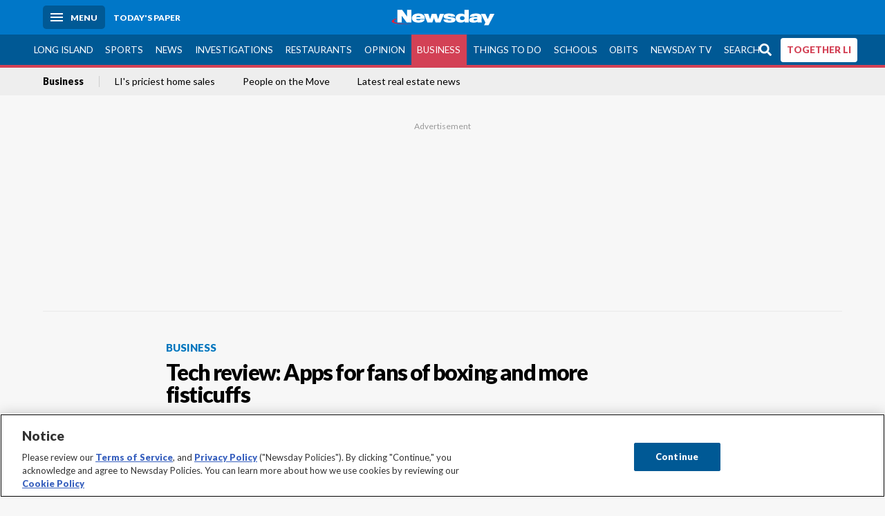

--- FILE ---
content_type: text/html; charset=utf-8
request_url: https://www.newsday.com/business/tech-review-apps-boxing-k92274
body_size: 57503
content:
<!DOCTYPE html><html lang="en"><head><meta charSet="utf-8" data-next-head=""/><meta name="viewport" content="width=device-width" data-next-head=""/><link rel="preconnect" href="https://cdn.cookielaw.org" data-next-head=""/><link rel="dns-prefetch" href="https://cdn.cookielaw.org" data-next-head=""/><link rel="preconnect" href="https://htlbid.com" data-next-head=""/><link rel="dns-prefetch" href="https://htlbid.com" data-next-head=""/><link rel="preconnect" href="https://loader.newsday.com" data-next-head=""/><link rel="dns-prefetch" href="https://loader.newsday.com" data-next-head=""/><link rel="preconnect" href="https://cdn.bc0a.com" data-next-head=""/><link rel="dns-prefetch" href="https://cdn.bc0a.com" data-next-head=""/><link rel="preconnect" href="https://widgets.sports.gracenote.com/" data-next-head=""/><link rel="dns-prefetch" href="https://widgets.sports.gracenote.com/" data-next-head=""/><title data-next-head="">Tech review: Apps for fans of boxing and more fisticuffs - Newsday</title><meta name="robots" content="index,follow" data-next-head=""/><meta name="twitter:card" content="summary_large_image" data-next-head=""/><meta name="twitter:site" content="@newsday" data-next-head=""/><meta name="twitter:creator" content="@newsday" data-next-head=""/><meta property="og:title" content="Tech review: Apps for fans of boxing and more fisticuffs" data-next-head=""/><meta property="og:url" content="https://www.newsday.com/business/tech-review-apps-boxing-k92274" data-next-head=""/><meta property="og:type" content="article" data-next-head=""/><meta property="og:image" content="https://cdn.newsday.com/ace/c:NTVhYjFlOGQtM2E3Ny00:OGQtM2E3Ny00ZDc3YmUx/landscape/1280" data-next-head=""/><meta property="og:site_name" content="Newsday" data-next-head=""/><link rel="canonical" href="https://www.newsday.com/business/tech-review-apps-boxing-k92274" data-next-head=""/><meta name="apple-itunes-app" content="app-id=358571317, affiliate-data=, app-argument=https://itunes.apple.com/us/app/newsday/id358571317?mt=8" data-next-head=""/><meta name="msvalidate.01" content="AC41EB10D1EC6B5358F0ECA0E861CCAA" data-next-head=""/><meta name="theme-color" content="#0077c8" data-next-head=""/><meta name="google-site-verification" content="WS-IPs_DqbPtrQ9XhKPi_32a-1spE4tjsjhWUqwVVns" data-next-head=""/><meta name="application-name" content="Newsday" data-next-head=""/><meta name="fb:pages" content="19175874448" data-next-head=""/><meta name="origin-trial" content="AxNC/9eKMmjjy1dTV1CFOUFT7kXZR87jH426QDYyiSzWBNkMnd8eKsK1/[base64]" data-next-head=""/><meta name="fb:app_id" content="147686468041" data-next-head=""/><meta name="twitter:image" content="https://cdn.newsday.com/ace/c:NTVhYjFlOGQtM2E3Ny00:OGQtM2E3Ny00ZDc3YmUx/landscape/1280" data-next-head=""/><meta name="twitter:app:id:iphone" content="358571317" data-next-head=""/><meta name="twitter:app:id:ipad" content="358571317" data-next-head=""/><meta name="twitter:app:id:googleplay" content="com.pagesuite.newsday" data-next-head=""/><meta name="keywords" content="" data-next-head=""/><meta name="sailthru.title" content="Tech review: Apps for fans of boxing and more fisticuffs" data-next-head=""/><meta name="sailthru.date" content="2020-09-23T17:40:04.411Z" data-next-head=""/><meta name="sailthru.author" content="Peter King" data-next-head=""/><meta name="onecmsid" data-next-head=""/><link rel="alternate" href="android-app://com.pagesuite.newsday/https://www.newsday.com/json/business/tech-review-apps-boxing-k92274" data-next-head=""/><link rel="alternate" href="ios-app://com.pagesuite.newsday/https://www.newsday.com/json/business/tech-review-apps-boxing-k92274" data-next-head=""/><link rel="alternate" type="application/rss+xml" title="Most recent from newsday.com" href="https://www.newsday.com/api/rss/recent" data-next-head=""/><link rel="preconnect" href="https://fonts.gstatic.com" crossorigin="true"/><link rel="preload" as="style" href="https://fonts.googleapis.com/css2?family=Lato:wght@400;700;900&amp;family=Work+Sans:wght@600;800&amp;display=swap"/><link rel="preload" href="/_next/static/css/2a7892bca2d326da.css" as="style"/><link rel="preload" href="/_next/static/css/582b5ddef5d8c768.css" as="style"/><link rel="preload" href="/_next/static/css/88be292609642ac0.css" as="style"/><script type="application/ld+json" data-next-head="">{"@context":"https://schema.org/","@type":"NewsArticle","mainEntityOfPage":"https://www.newsday.com/business/tech-review-apps-boxing-k92274","headline":"Tech review: Apps for fans of boxing and more fisticuffs","image":"https://cdn.newsday.com/ace/c:NTVhYjFlOGQtM2E3Ny00:OGQtM2E3Ny00ZDc3YmUx/landscape/1280","datePublished":"2020-09-23T17:40:04.411Z","dateModified":"2020-09-23T17:40:04.411Z","articleSection":"Business","keywords":[""],"author":{"@type":"Person","name":"Peter King","url":""},"publisher":{"@type":"Organization","name":"Newsday","logo":{"@type":"ImageObject","url":"https://cdn.newsday.com/projects/logos/nd-logo-square.jpg"}}}</script><script type="application/ld+json" data-next-head="">{"@context":"http://schema.org/","@type":"BreadcrumbList","itemListElement":[{"@type":"ListItem","position":1,"name":"Business","item":"https://www.newsday.com/business"}]}</script><link rel="preload" as="image" imageSrcSet="/_next/image?url=https%3A%2F%2Fcdn.newsday.com%2Fimage-service%2Fversion%2Fc%3ANTVhYjFlOGQtM2E3Ny00%3AOGQtM2E3Ny00ZDc3YmUx%2Fbzapps200927_photos.jpg%3Ff%3DLandscape%2B16%253A9%26w%3D770%26q%3D1&amp;w=828&amp;q=80 1x, /_next/image?url=https%3A%2F%2Fcdn.newsday.com%2Fimage-service%2Fversion%2Fc%3ANTVhYjFlOGQtM2E3Ny00%3AOGQtM2E3Ny00ZDc3YmUx%2Fbzapps200927_photos.jpg%3Ff%3DLandscape%2B16%253A9%26w%3D770%26q%3D1&amp;w=1920&amp;q=80 2x" data-next-head=""/><link rel="preload" as="image" imageSrcSet="/_next/image?url=https%3A%2F%2Fcdn.newsday.com%2Fimage-service%2Fversion%2Fc%3ANDljYjc2ZmMtOTljZS00%3AOTcxNzgxODUtMWEyNy00%2Fonecms_81c5d0eb-0cec-4264-96f2-7fa16fff262c_0867a65e-1db8-495e-930b-cc42ec6bdb48-jpg.jpg%3Ff%3DLandscape%2B16%253A9%26w%3D770%26q%3D1&amp;w=828&amp;q=80 1x, /_next/image?url=https%3A%2F%2Fcdn.newsday.com%2Fimage-service%2Fversion%2Fc%3ANDljYjc2ZmMtOTljZS00%3AOTcxNzgxODUtMWEyNy00%2Fonecms_81c5d0eb-0cec-4264-96f2-7fa16fff262c_0867a65e-1db8-495e-930b-cc42ec6bdb48-jpg.jpg%3Ff%3DLandscape%2B16%253A9%26w%3D770%26q%3D1&amp;w=1920&amp;q=80 2x" data-next-head=""/><link rel="preload" as="image" imageSrcSet="/_next/image?url=https%3A%2F%2Fcdn.newsday.com%2Fimage-service%2Fversion%2Fc%3AMDcwMzNhOWQtYzU5Yy00%3AZWRiMDEyMDMtYTMzMC00%2Fcopy-of-tomotel260121_photos.%3Ff%3DLandscape%2B16%253A9%26w%3D770%26q%3D1&amp;w=828&amp;q=80 1x, /_next/image?url=https%3A%2F%2Fcdn.newsday.com%2Fimage-service%2Fversion%2Fc%3AMDcwMzNhOWQtYzU5Yy00%3AZWRiMDEyMDMtYTMzMC00%2Fcopy-of-tomotel260121_photos.%3Ff%3DLandscape%2B16%253A9%26w%3D770%26q%3D1&amp;w=1920&amp;q=80 2x" data-next-head=""/><link rel="preload" as="image" imageSrcSet="/_next/image?url=https%3A%2F%2Fcdn.newsday.com%2Fimage-service%2Fversion%2Fc%3ANDk4ZTE4NTgtZjE2OS00%3ANzA5OWVjZjMtMWFmYS00%2Flishoot260121_photos.jpg%3Ff%3DLandscape%2B16%253A9%26w%3D770%26q%3D1&amp;w=828&amp;q=80 1x, /_next/image?url=https%3A%2F%2Fcdn.newsday.com%2Fimage-service%2Fversion%2Fc%3ANDk4ZTE4NTgtZjE2OS00%3ANzA5OWVjZjMtMWFmYS00%2Flishoot260121_photos.jpg%3Ff%3DLandscape%2B16%253A9%26w%3D770%26q%3D1&amp;w=1920&amp;q=80 2x" data-next-head=""/><link rel="preload" as="image" imageSrcSet="/_next/image?url=https%3A%2F%2Fcdn.newsday.com%2Fimage-service%2Fversion%2Fc%3AYmM0NWQyMDktMjIxMi00%3AMTc4ZmVlZDAtZDc2Yy00%2Flimlk260120_photos.jpg%3Ff%3DLandscape%2B16%253A9%26w%3D770%26q%3D1&amp;w=828&amp;q=80 1x, /_next/image?url=https%3A%2F%2Fcdn.newsday.com%2Fimage-service%2Fversion%2Fc%3AYmM0NWQyMDktMjIxMi00%3AMTc4ZmVlZDAtZDc2Yy00%2Flimlk260120_photos.jpg%3Ff%3DLandscape%2B16%253A9%26w%3D770%26q%3D1&amp;w=1920&amp;q=80 2x" data-next-head=""/><link rel="preload" as="image" imageSrcSet="/_next/image?url=https%3A%2F%2Fcdn.newsday.com%2Fimage-service%2Fversion%2Fc%3AMGRkYWJmMmMtOWM2YS00%3AOGJmZDY4M2YtYThjZi00%2Flipeaches26011611-jpg.jpg%3Ff%3DLandscape%2B16%253A9%26w%3D770%26q%3D1&amp;w=828&amp;q=80 1x, /_next/image?url=https%3A%2F%2Fcdn.newsday.com%2Fimage-service%2Fversion%2Fc%3AMGRkYWJmMmMtOWM2YS00%3AOGJmZDY4M2YtYThjZi00%2Flipeaches26011611-jpg.jpg%3Ff%3DLandscape%2B16%253A9%26w%3D770%26q%3D1&amp;w=1920&amp;q=80 2x" data-next-head=""/><link rel="stylesheet" href="https://fonts.googleapis.com/css2?family=Lato:wght@400;900&amp;family=Work+Sans:wght@700&amp;display=swap"/><script id="nd_admiral_load" data-nscript="beforeInteractive">!(function(M,_name){M[_name]=M[_name]||function h(){(h.q=h.q||[]).push(arguments)},M[_name].v=M[_name].v||2,M[_name].s="3";})(window,decodeURI(decodeURI('%61dm%256%39%2572%2561%256c')));!(function(M,h,Z,R){Z=M.createElement(h),M=M.getElementsByTagName(h)[0],Z.async=1,Z.src="https://lunchroomlock.com/public/js/j99ulye/39tvk.index.js",(R=0)&&R(Z),M.parentNode.insertBefore(Z,M)})(document,"script");;
!(function(M,h,Z,R,o){function a(R,o){try{a=M.localStorage,(R=JSON.parse(a[decodeURI(decodeURI('%256%37e%25%37%34%49t%65m'))](Z)).lgk||[])&&(o=M[h].pubads())&&R.forEach((function(M){M&&M[0]&&o.setTargeting(M[0],M[1]||"")}))}catch(b){}var a}try{(o=M[h]=M[h]||{}).cmd=o.cmd||[],typeof o.pubads===R?a():typeof o.cmd.unshift===R?o.cmd.unshift(a):o.cmd.push(a)}catch(b){}})(window,decodeURI(decodeURI('%67%256%66%6f%256%37%25%36%63%2565ta%256%37')),"_a"+decodeURI(decodeURI("%255%31S01RUNFN%253%30VD%25%34ej%25%34%39%35%254%66DY%253%31%4e%25%35%34Q%25%333%2551j%25%34%36%42%2551%257a%2556E%25%351kE%74%25%34%64%51")),"function");;
;</script><link rel="stylesheet" href="/_next/static/css/2a7892bca2d326da.css" data-n-g=""/><link rel="stylesheet" href="/_next/static/css/582b5ddef5d8c768.css" data-n-p=""/><link rel="stylesheet" href="/_next/static/css/88be292609642ac0.css" data-n-p=""/><noscript data-n-css=""></noscript><script defer="" noModule="" src="/_next/static/chunks/polyfills-42372ed130431b0a.js"></script><script id="layout_dep_js_1" src="https://htlbid.com/v3/newsdayv2.com/htlbid.js" defer="" data-nscript="beforeInteractive"></script><script id="layout_dep_js_3" src="https://loader.newsday.com/prod/newsday/loader.min.js" defer="" data-nscript="beforeInteractive"></script><script src="/_next/static/chunks/webpack-13962512a9c2892d.js" defer=""></script><script src="/_next/static/chunks/framework-77dff60c8c44585c.js" defer=""></script><script src="/_next/static/chunks/main-227da73f4f5f6f2b.js" defer=""></script><script src="/_next/static/chunks/pages/_app-70e617976dce4370.js" defer=""></script><script src="/_next/static/chunks/bf32f307-377112fe9163e65f.js" defer=""></script><script src="/_next/static/chunks/58474bfb-8fb86143ed249a61.js" defer=""></script><script src="/_next/static/chunks/2734-bab19e2601fdd6b4.js" defer=""></script><script src="/_next/static/chunks/4265-2659000e4d6b6b4a.js" defer=""></script><script src="/_next/static/chunks/4232-3dbfc735958e1c2d.js" defer=""></script><script src="/_next/static/chunks/2840-15986562d44d0257.js" defer=""></script><script src="/_next/static/chunks/7915-0a3b5f44145ded05.js" defer=""></script><script src="/_next/static/chunks/pages/%5B...pages%5D-7339dd09c3d64545.js" defer=""></script><script src="/_next/static/newsday-prod-20260115200240/_buildManifest.js" defer=""></script><script src="/_next/static/newsday-prod-20260115200240/_ssgManifest.js" defer=""></script></head><body><link rel="preload" as="image" href="/img/newsdayLogo.svg"/><link rel="preload" as="image" imageSrcSet="/_next/image?url=https%3A%2F%2Fcdn.newsday.com%2Fimage-service%2Fversion%2Fc%3ANTVhYjFlOGQtM2E3Ny00%3AOGQtM2E3Ny00ZDc3YmUx%2Fbzapps200927_photos.jpg%3Ff%3DLandscape%2B16%253A9%26w%3D770%26q%3D1&amp;w=828&amp;q=80 1x, /_next/image?url=https%3A%2F%2Fcdn.newsday.com%2Fimage-service%2Fversion%2Fc%3ANTVhYjFlOGQtM2E3Ny00%3AOGQtM2E3Ny00ZDc3YmUx%2Fbzapps200927_photos.jpg%3Ff%3DLandscape%2B16%253A9%26w%3D770%26q%3D1&amp;w=1920&amp;q=80 2x"/><link rel="preload" as="image" imageSrcSet="/_next/image?url=https%3A%2F%2Fcdn.newsday.com%2Fimage-service%2Fversion%2Fc%3ANDljYjc2ZmMtOTljZS00%3AOTcxNzgxODUtMWEyNy00%2Fonecms_81c5d0eb-0cec-4264-96f2-7fa16fff262c_0867a65e-1db8-495e-930b-cc42ec6bdb48-jpg.jpg%3Ff%3DLandscape%2B16%253A9%26w%3D770%26q%3D1&amp;w=828&amp;q=80 1x, /_next/image?url=https%3A%2F%2Fcdn.newsday.com%2Fimage-service%2Fversion%2Fc%3ANDljYjc2ZmMtOTljZS00%3AOTcxNzgxODUtMWEyNy00%2Fonecms_81c5d0eb-0cec-4264-96f2-7fa16fff262c_0867a65e-1db8-495e-930b-cc42ec6bdb48-jpg.jpg%3Ff%3DLandscape%2B16%253A9%26w%3D770%26q%3D1&amp;w=1920&amp;q=80 2x"/><link rel="preload" as="image" imageSrcSet="/_next/image?url=https%3A%2F%2Fcdn.newsday.com%2Fimage-service%2Fversion%2Fc%3AMDcwMzNhOWQtYzU5Yy00%3AZWRiMDEyMDMtYTMzMC00%2Fcopy-of-tomotel260121_photos.%3Ff%3DLandscape%2B16%253A9%26w%3D770%26q%3D1&amp;w=828&amp;q=80 1x, /_next/image?url=https%3A%2F%2Fcdn.newsday.com%2Fimage-service%2Fversion%2Fc%3AMDcwMzNhOWQtYzU5Yy00%3AZWRiMDEyMDMtYTMzMC00%2Fcopy-of-tomotel260121_photos.%3Ff%3DLandscape%2B16%253A9%26w%3D770%26q%3D1&amp;w=1920&amp;q=80 2x"/><link rel="preload" as="image" imageSrcSet="/_next/image?url=https%3A%2F%2Fcdn.newsday.com%2Fimage-service%2Fversion%2Fc%3ANDk4ZTE4NTgtZjE2OS00%3ANzA5OWVjZjMtMWFmYS00%2Flishoot260121_photos.jpg%3Ff%3DLandscape%2B16%253A9%26w%3D770%26q%3D1&amp;w=828&amp;q=80 1x, /_next/image?url=https%3A%2F%2Fcdn.newsday.com%2Fimage-service%2Fversion%2Fc%3ANDk4ZTE4NTgtZjE2OS00%3ANzA5OWVjZjMtMWFmYS00%2Flishoot260121_photos.jpg%3Ff%3DLandscape%2B16%253A9%26w%3D770%26q%3D1&amp;w=1920&amp;q=80 2x"/><link rel="preload" as="image" imageSrcSet="/_next/image?url=https%3A%2F%2Fcdn.newsday.com%2Fimage-service%2Fversion%2Fc%3AYmM0NWQyMDktMjIxMi00%3AMTc4ZmVlZDAtZDc2Yy00%2Flimlk260120_photos.jpg%3Ff%3DLandscape%2B16%253A9%26w%3D770%26q%3D1&amp;w=828&amp;q=80 1x, /_next/image?url=https%3A%2F%2Fcdn.newsday.com%2Fimage-service%2Fversion%2Fc%3AYmM0NWQyMDktMjIxMi00%3AMTc4ZmVlZDAtZDc2Yy00%2Flimlk260120_photos.jpg%3Ff%3DLandscape%2B16%253A9%26w%3D770%26q%3D1&amp;w=1920&amp;q=80 2x"/><link rel="preload" as="image" imageSrcSet="/_next/image?url=https%3A%2F%2Fcdn.newsday.com%2Fimage-service%2Fversion%2Fc%3AMGRkYWJmMmMtOWM2YS00%3AOGJmZDY4M2YtYThjZi00%2Flipeaches26011611-jpg.jpg%3Ff%3DLandscape%2B16%253A9%26w%3D770%26q%3D1&amp;w=828&amp;q=80 1x, /_next/image?url=https%3A%2F%2Fcdn.newsday.com%2Fimage-service%2Fversion%2Fc%3AMGRkYWJmMmMtOWM2YS00%3AOGJmZDY4M2YtYThjZi00%2Flipeaches26011611-jpg.jpg%3Ff%3DLandscape%2B16%253A9%26w%3D770%26q%3D1&amp;w=1920&amp;q=80 2x"/><link rel="preload" as="image" href="https://assets.projects.newsday.com/logos/newsday-logo-200-white.svg"/><link rel="shortcut icon" href="/img/newsday/favicon.ico" type="image/x-icon"/><link rel="apple-touch-icon" sizes="180x180" href="/img/newsday/apple-touch-icon-120x120.png"/><link rel="alternate" type="application/rss+xml" title="Most recent from newsday.com" href="/api/rss/recent"/><div id="__next"><header class="masthead Header_masthead__Hx970" role="banner" id="masthead"><div class="container Header_container__v4Zn3 container"><div class="headL Header_headL__oPmVA"><a href="#site-content" class="skip-play Header_skip-play__43P67">Skip to content</a><button class="menu-btn Header_menu-btn__jp_j9 mBtn" aria-label="Menu"><span></span><em>Menu</em></button><a class="actToggle sBtn Header_sBtn__ICOAX ss" href="https://paper.newsday.com"><em>Today&#x27;s paper</em></a></div><a class="logo Header_logo__X2AKx" href="/"><img alt="Newsday" src="/img/newsdayLogo.svg" width="140" height="48"/></a><div class="headR Header_headR__JJ9vo"></div></div></header><div class="sub-nav Header_sub-nav__ur3AV"><div class="container Header_container__v4Zn3 container"><div class="searchBox" data-step="9" data-intro="We&#x27;ve upgraded our search engine to help you find exactly what you are looking for."></div><nav id="nav"><a class="long-island Header_long-island__YP6aY" href="/long-island">Long Island</a><a class="sports Header_sports__giLm0" href="/sports">Sports</a><a class="news" href="/news/nation">News</a><a class="investigations" href="/long-island/investigations">Investigations</a><a class="restaurants" href="/lifestyle/restaurants">Restaurants</a><a class="opinion Header_opinion__lFa75" href="/opinion">Opinion</a><a class="business Header_business__4VxOu active Header_active__Ly_zN" href="/business">Business</a><a class="things-to-do" href="/lifestyle">Things to Do</a><a class="schools" href="/long-island/education">Schools</a><a class="obits" href="https://www.legacy.com/obituaries/newsday/">Obits</a><a class="newsday-tv" href="https://tv.newsday.com">Newsday TV</a><a class="search Header_search__2K7dz" href="/search/stories">Search</a><a class="together-li" href="/together-li">TOGETHER LI</a></nav></div></div><div class="pane SandwichNav_pane__yAJ50"><button aria-label="Close" class="x SandwichNav_x__tNljz btn"></button><section class="weather Weather_weather__eLJLz placeholder Weather_placeholder__P8UXq"></section></div><div class="trending-nav Header_trending-nav__antym"><div class="container Header_container__v4Zn3 container"><nav id="trendingSubNav"><a class="nd-link" href="/business">Business</a><a class="nd-link" href="/business/long-island-hamptons-southampton-sagaponack-priciest-home-sales-2022-eeevkc5z">LI&#x27;s priciest home sales</a><a class="nd-link" href="/business/long-island-promotions-new-hires-jobs-nowaxw8u">People on the Move</a><a class="nd-link" href="/classifieds/real-estate">Latest real estate news</a></nav></div><div class="scroll-progress"><div class="bar" style="width:0%"></div></div></div><main class="container "><article class="story ux full business"><div class="ad ad_ad__OKN7W full-banner ad_full-banner__KM541 top ad_top__rbWy5"></div><header id="head" class="page-top PageHeader_page-top__6JoVN"><strong class="breadcrumb Breadcrumbs_breadcrumb__U3L3W"><a class="nd-link" href="/business">Business</a></strong><h1>Tech review: Apps for fans of boxing and more fisticuffs</h1></header><div class="primary"><figure class="img Image_img__VNXHO landscape eager"><img alt="In Real Boxing 2, competitors must endure rigorous and repetitive training..." loading="eager" width="770" height="433.125" decoding="async" data-nimg="1" style="color:transparent" srcSet="/_next/image?url=https%3A%2F%2Fcdn.newsday.com%2Fimage-service%2Fversion%2Fc%3ANTVhYjFlOGQtM2E3Ny00%3AOGQtM2E3Ny00ZDc3YmUx%2Fbzapps200927_photos.jpg%3Ff%3DLandscape%2B16%253A9%26w%3D770%26q%3D1&amp;w=828&amp;q=80 1x, /_next/image?url=https%3A%2F%2Fcdn.newsday.com%2Fimage-service%2Fversion%2Fc%3ANTVhYjFlOGQtM2E3Ny00%3AOGQtM2E3Ny00ZDc3YmUx%2Fbzapps200927_photos.jpg%3Ff%3DLandscape%2B16%253A9%26w%3D770%26q%3D1&amp;w=1920&amp;q=80 2x" src="/_next/image?url=https%3A%2F%2Fcdn.newsday.com%2Fimage-service%2Fversion%2Fc%3ANTVhYjFlOGQtM2E3Ny00%3AOGQtM2E3Ny00ZDc3YmUx%2Fbzapps200927_photos.jpg%3Ff%3DLandscape%2B16%253A9%26w%3D770%26q%3D1&amp;w=1920&amp;q=80"/><figcaption><p>In Real Boxing 2, competitors must endure rigorous and repetitive training before they can get into the ring.<!-- --> Credit: Newsday/Vivid Games</p></figcaption></figure><div class="byline Byline_byline__7W6Ao"><strong>By <!-- -->Peter King</strong>Special to Newsday<time dateTime="2020-09-23T17:40:04.411Z">September 23, 2020</time></div><div class="share-frame-v2 share-tools_share-frame-v2__hJdMo"><div class="share-tools share-tools_share-tools__viyV_" style="display:none"><a class="fb share-tools_fb__qjq2r" rel="noopener noreferrer" href="https://www.facebook.com/sharer/sharer.php?u=https://www.newsday.com/business/tech-review-apps-boxing-k92274?utm_medium=site_share_tools&amp;utm_campaign=share_icons&amp;utm_source=facebook" width="600" height="360" target="_blank"><svg class="icon Icon_icon__Haypr" focusable="false" aria-hidden="true"><use href="/img/site-icon-sprites.svg?v=newsday-prod-20260115200240#facebook-f"></use></svg> </a><a class="tw share-tools_tw__4oYAb" rel="noopener noreferrer" href="https://twitter.com/intent/tweet?text=Tech%20review:%20Apps%20for%20fans%20of%20boxing%20and%20more%20fisticuffs&amp;url=https://www.newsday.com/business/tech-review-apps-boxing-k92274?utm_medium=site_share_tools&amp;utm_campaign=share_icons&amp;utm_source=twitter&amp;via=Newsday" data-mention="@Newsday" width="550" height="440" target="_blank"><svg class="icon Icon_icon__Haypr" focusable="false" aria-hidden="true"><use href="/img/site-icon-sprites.svg?v=newsday-prod-20260115200240#x-social-logo"></use></svg> </a><a class="env share-tools_env__4tzBA" href="mailto:?subject=Tech%20review:%20Apps%20for%20fans%20of%20boxing%20and%20more%20fisticuffs&amp;body=,%0D%0Ahttps://www.newsday.com/business/tech-review-apps-boxing-k92274?utm_medium=site_share_tools&amp;utm_campaign=share_icons&amp;utm_source=email" data-rel="external"><svg class="icon Icon_icon__Haypr" focusable="false" aria-hidden="true"><use href="/img/site-icon-sprites.svg?v=newsday-prod-20260115200240#envelope"></use></svg> </a><button class="print-btn share-tools_print-btn__9hb3X print"><svg class="icon Icon_icon__Haypr" focusable="false" aria-hidden="true"><use href="/img/site-icon-sprites.svg?v=newsday-prod-20260115200240#print"></use></svg></button></div><button class="share-toggle"><svg class="icon Icon_icon__Haypr" focusable="false" aria-hidden="true"><use href="/img/site-icon-sprites.svg?v=newsday-prod-20260115200240#share"></use></svg>Share</button></div><div class="contentAccess"><div class="continue-reading ContinueReading_continue-reading__uTArZ active ContinueReading_active__SOMMR" style="max-height:100%"><p>On Oct. 1, 1975, Muhammad Ali and Joe Frazier faced off in one of the greatest boxing matches in history. In the 45 years since the &quot;Thrilla in Manila,&quot; the fight game and fighting games have changed substantially. These games deliver fight action in squared-circles, octagons and arenas of the imagination. </p><p>Real Boxing 2</p><p>(iOS, Android; free)</p><div class=""></div><p>Not unlike real-life boxing, in this game a lot of the action takes place outside the arena, where you must endure rigorous and repetitive training before you can get in the ring. Once you face off with an opponent, the graphics are excellent. The game does not feature the likenesses of real fighters, but you can customize your avatar to resemble all-time greats. The ads, however, are plentiful, as is the incessant lure of in-app purchases. </p><p>EA Sports UFC</p><div class="newsletter-widget Newsletter_newsletter-widget__8z2gu ux Newsletter_ux__Xr3cN"><div><strong for="userContact">Sign up for the Daily Business newsletter</strong><p>Stay in the know on jobs, retail and all things business across Long Island.</p><p class="frequency"></p></div><div><form id="signup_form_ND_edit_daily_business_masterlist" class="subscribeForm" action="" method="POST"><input type="email" name="email"/><input class="" type="email" placeholder="Email address" required="" autoComplete="email" name="8d3a9351236b1b7eafc1f0a22e0d9e3e"/><button class="btn">Sign up</button></form></div><p class="disclaimer Newsletter_disclaimer__KROmB">By clicking Sign up, you agree to our<!-- --> <a class="nd-link" href="/privacy">privacy policy</a>.</p></div><p>(iOS, Android; free)</p><p>This app boasts about 100 million downloads, a clear sign that Ultimate Fighting Championship, with its seemingly no-holds-barred, mixed-martial arts fighting style, has stolen the spotlight from professional boxing. The game features real-life UFC stars, but your goal is to customize and train a fighter who will succeed in the octagon. EA is about to release a major sequel, and Android users can find a beta version on Google Play Store.</p><p>WWE Mayhem</p><p>(iOS, Android; free)</p><p>WWE &quot;fights&quot; may be scripted, but the athleticism and action are real. This arcade game features past and present WWE stars, but it’s up to you to make sure they succeed. The game nicely incorporates an authentic WWE schedule, including weekly TV shows like &quot;Raw&quot; and &quot;SmackDown&quot; and the biggest of the big wrestling events: WrestleMania. </p><div class=""></div><p>Marvel Contest of Champions</p><p>(iOS, Android; free)</p><p>It may not be Ali vs. Frazier, but when superheroes like the Hulk, Deadpool, Spider-man and the rest of the Marvel comic universe face off against each other, there’s definitely star power. In this hardcore fighting game, however, you need to earn power-ups before you can play as or against one of the top-tier Marvel stars. Still, the graphics are excellent and the action, once you collect enough power-ups, is nonstop. </p><div class="summary secondaryBox_summary__WyWVT"><h2>Special delivery</h2><p>Walmart is testing drone delivery of at-home coronavirus test kits in Cheektowaga, near Buffalo, and North Las Vegas. Walmart says the kits will “land on the driveway, front sidewalk, or backyard of the customer’s home.” Customers perform a self-administered nasal swab and send the kit to a lab in an envelope with a prepaid shipping label. Walmart hasn’t said if it plans to roll out the program nationwide.</p><h5>— PETER KING</h5><h2>Streams rise in Q2 </h2><p>As Americans sheltered in place in the second quarter, they turned to video streaming services for entertainment. Nielsen found that 25% of video content watched from April-June was via streaming services, up from 19% in the fourth quarter of 2019. Netflix grabbed a 34% share of the streaming market, followed by YouTube (20%), Hulu (11%) and Amazon (8%).</p><h5>— PETER KING</h5><h2>Facebook adds shopping section</h2><p>Facebook has added a new shopping section to its main app, trying to capitalize on the increase in online shopping in the midst of the coronavirus outbreak. Facebook Shop lets people browse product catalogs from businesses and purchase items on the social network. Facebook typically takes a fee from transactions completed on its service, but has temporarily suspended those commissions because of the pandemic.</p><h5>— BLOOMBERG NEWS</h5></div></div></div><div class="ndtv-module NewsdayTV_ndtv-module__etK3Q"><section id="ndtv-module" class="module SectionModule_module__GAZLm blue-top SectionModule_blue-top__q0Mjm"><div class="mod-head ModHead_mod-head__Aavlu"><div class="newsday-tv NewsdayTV_newsday-tv__n08k1"><a class="nd-link" href="https://tv.newsday.com"><svg class="icon Icon_icon__Haypr" focusable="false" aria-hidden="false" role="img"><title>newsday-tv-logo</title><use href="/img/site-icon-sprites.svg?v=newsday-prod-20260115200240#newsday-tv"></use></svg> <strong>Streaming Now</strong></a></div></div><div></div><p><strong></strong> <!-- -->State of buying, selling homes on LI ... &#x27;The Diplomat&#x27; on LI ... Get the latest news and more great videos at NewsdayTV</p><p class="rundown-link"><a class="nd-link" href="/video/newsdaytv-top-stories">Get more on these and other NewsdayTV stories</a></p></section></div><div class="ad ad_ad__OKN7W mobvar ad_mobvar__C_aXw"></div></div><div class="secondary"><div class="ndtv-module NewsdayTV_ndtv-module__etK3Q"><section id="ndtv-module" class="module SectionModule_module__GAZLm blue-top SectionModule_blue-top__q0Mjm"><div class="mod-head ModHead_mod-head__Aavlu"><div class="newsday-tv NewsdayTV_newsday-tv__n08k1"><a class="nd-link" href="https://tv.newsday.com"><svg class="icon Icon_icon__Haypr" focusable="false" aria-hidden="false" role="img"><title>newsday-tv-logo</title><use href="/img/site-icon-sprites.svg?v=newsday-prod-20260115200240#newsday-tv"></use></svg> <strong>Streaming Now</strong></a></div></div><div></div><p><strong></strong> <!-- -->State of buying, selling homes on LI ... &#x27;The Diplomat&#x27; on LI ... Get the latest news and more great videos at NewsdayTV</p><p class="rundown-link"><a class="nd-link" href="/video/newsdaytv-top-stories">Get more on these and other NewsdayTV stories</a></p></section></div><div id="Most-Popular" class="ux"><div class="mod-head ModHead_mod-head__Aavlu"><h2>Most Popular</h2></div><div class="headlines"><div class="loader-container more_loader-container__hl58T"><div class="loader Loader_loader__7ZWW3"><div class="triple-spinner Loader_triple-spinner__5F2Xh"></div></div></div></div></div><div id="Latest-videos" class="topSiteStories ux"><div class="mod-head ModHead_mod-head__Aavlu"><h2>Latest Videos</h2></div><div class="headlines"><a class="headline-item Headline_headline-item__HAicg no-teaser news region-state time-on" aria-label="&#x27;You can make historic investments&#x27;" href="/news/region-state/gov-hochul-state-buget-proposal-k5ili07f"><figure class="img Image_img__VNXHO landscape eager"><img alt="" loading="eager" width="770" height="433.125" decoding="async" data-nimg="1" style="color:transparent" srcSet="/_next/image?url=https%3A%2F%2Fcdn.newsday.com%2Fimage-service%2Fversion%2Fc%3ANDljYjc2ZmMtOTljZS00%3AOTcxNzgxODUtMWEyNy00%2Fonecms_81c5d0eb-0cec-4264-96f2-7fa16fff262c_0867a65e-1db8-495e-930b-cc42ec6bdb48-jpg.jpg%3Ff%3DLandscape%2B16%253A9%26w%3D770%26q%3D1&amp;w=828&amp;q=80 1x, /_next/image?url=https%3A%2F%2Fcdn.newsday.com%2Fimage-service%2Fversion%2Fc%3ANDljYjc2ZmMtOTljZS00%3AOTcxNzgxODUtMWEyNy00%2Fonecms_81c5d0eb-0cec-4264-96f2-7fa16fff262c_0867a65e-1db8-495e-930b-cc42ec6bdb48-jpg.jpg%3Ff%3DLandscape%2B16%253A9%26w%3D770%26q%3D1&amp;w=1920&amp;q=80 2x" src="/_next/image?url=https%3A%2F%2Fcdn.newsday.com%2Fimage-service%2Fversion%2Fc%3ANDljYjc2ZmMtOTljZS00%3AOTcxNzgxODUtMWEyNy00%2Fonecms_81c5d0eb-0cec-4264-96f2-7fa16fff262c_0867a65e-1db8-495e-930b-cc42ec6bdb48-jpg.jpg%3Ff%3DLandscape%2B16%253A9%26w%3D770%26q%3D1&amp;w=1920&amp;q=80"/><div class="watch-vid Headline_watch-vid__tTlCv"><span><svg class="icon Icon_icon__Haypr" focusable="false" aria-hidden="true"><use href="/img/site-icon-sprites.svg?v=newsday-prod-20260115200240#play"></use></svg></span><time class="run-time Headline_run-time__KNnux" dateTime="PT41H38M8S">2:29</time></div></figure><div><strong class="headline">&#x27;You can make historic investments&#x27;<!-- --> </strong></div><div class="headline-row Headline_headline-row__jcr0e"><div class="info Headline_info__zmQI0"></div><div class="buttons Headline_buttons__agaUT"><button class="share Headline_share__uYQf0"><svg class="icon Icon_icon__Haypr" focusable="false" aria-hidden="true"><use href="/img/site-icon-sprites.svg?v=newsday-prod-20260115200240#share"></use></svg></button></div></div></a><a class="headline-item Headline_headline-item__HAicg no-teaser long-island towns time-on" aria-label="Watch: Budget Inn Motel in Massapequa torn down" href="/long-island/towns/budget-motel-massapequa-demolition-jnedvj6m"><figure class="img Image_img__VNXHO landscape eager"><img alt="" loading="eager" width="770" height="433.125" decoding="async" data-nimg="1" style="color:transparent" srcSet="/_next/image?url=https%3A%2F%2Fcdn.newsday.com%2Fimage-service%2Fversion%2Fc%3AMDcwMzNhOWQtYzU5Yy00%3AZWRiMDEyMDMtYTMzMC00%2Fcopy-of-tomotel260121_photos.%3Ff%3DLandscape%2B16%253A9%26w%3D770%26q%3D1&amp;w=828&amp;q=80 1x, /_next/image?url=https%3A%2F%2Fcdn.newsday.com%2Fimage-service%2Fversion%2Fc%3AMDcwMzNhOWQtYzU5Yy00%3AZWRiMDEyMDMtYTMzMC00%2Fcopy-of-tomotel260121_photos.%3Ff%3DLandscape%2B16%253A9%26w%3D770%26q%3D1&amp;w=1920&amp;q=80 2x" src="/_next/image?url=https%3A%2F%2Fcdn.newsday.com%2Fimage-service%2Fversion%2Fc%3AMDcwMzNhOWQtYzU5Yy00%3AZWRiMDEyMDMtYTMzMC00%2Fcopy-of-tomotel260121_photos.%3Ff%3DLandscape%2B16%253A9%26w%3D770%26q%3D1&amp;w=1920&amp;q=80"/><div class="watch-vid Headline_watch-vid__tTlCv"><span><svg class="icon Icon_icon__Haypr" focusable="false" aria-hidden="true"><use href="/img/site-icon-sprites.svg?v=newsday-prod-20260115200240#play"></use></svg></span><time class="run-time Headline_run-time__KNnux" dateTime="PT10H43M33S">0:38</time></div></figure><div><strong class="headline">Watch: Budget Inn Motel in Massapequa torn down<!-- --> </strong></div><div class="headline-row Headline_headline-row__jcr0e"><div class="info Headline_info__zmQI0"></div><div class="buttons Headline_buttons__agaUT"><button class="share Headline_share__uYQf0"><svg class="icon Icon_icon__Haypr" focusable="false" aria-hidden="true"><use href="/img/site-icon-sprites.svg?v=newsday-prod-20260115200240#share"></use></svg></button></div></div></a><a class="headline-item Headline_headline-item__HAicg no-teaser long-island crime time-on" aria-label="Police investigating shooting" href="/long-island/crime/teens-shot-brentwood-l0cqz59v"><figure class="img Image_img__VNXHO landscape eager"><img alt="" loading="eager" width="770" height="433.125" decoding="async" data-nimg="1" style="color:transparent" srcSet="/_next/image?url=https%3A%2F%2Fcdn.newsday.com%2Fimage-service%2Fversion%2Fc%3ANDk4ZTE4NTgtZjE2OS00%3ANzA5OWVjZjMtMWFmYS00%2Flishoot260121_photos.jpg%3Ff%3DLandscape%2B16%253A9%26w%3D770%26q%3D1&amp;w=828&amp;q=80 1x, /_next/image?url=https%3A%2F%2Fcdn.newsday.com%2Fimage-service%2Fversion%2Fc%3ANDk4ZTE4NTgtZjE2OS00%3ANzA5OWVjZjMtMWFmYS00%2Flishoot260121_photos.jpg%3Ff%3DLandscape%2B16%253A9%26w%3D770%26q%3D1&amp;w=1920&amp;q=80 2x" src="/_next/image?url=https%3A%2F%2Fcdn.newsday.com%2Fimage-service%2Fversion%2Fc%3ANDk4ZTE4NTgtZjE2OS00%3ANzA5OWVjZjMtMWFmYS00%2Flishoot260121_photos.jpg%3Ff%3DLandscape%2B16%253A9%26w%3D770%26q%3D1&amp;w=1920&amp;q=80"/><div class="watch-vid Headline_watch-vid__tTlCv"><span><svg class="icon Icon_icon__Haypr" focusable="false" aria-hidden="true"><use href="/img/site-icon-sprites.svg?v=newsday-prod-20260115200240#play"></use></svg></span><time class="run-time Headline_run-time__KNnux" dateTime="PT4H49M25S">0:17</time></div></figure><div><strong class="headline">Police investigating shooting<!-- --> </strong></div><div class="headline-row Headline_headline-row__jcr0e"><div class="info Headline_info__zmQI0"></div><div class="buttons Headline_buttons__agaUT"><button class="share Headline_share__uYQf0"><svg class="icon Icon_icon__Haypr" focusable="false" aria-hidden="true"><use href="/img/site-icon-sprites.svg?v=newsday-prod-20260115200240#share"></use></svg></button></div></div></a><a class="headline-item Headline_headline-item__HAicg no-teaser long-island nassau time-on" aria-label="&#x27;We&#x27;re marching in his memory&#x27;" href="/long-island/nassau/martin-luther-king-jr-day-long-island-parades-enqbet1c"><figure class="img Image_img__VNXHO landscape eager"><img alt="" loading="eager" width="770" height="433.125" decoding="async" data-nimg="1" style="color:transparent" srcSet="/_next/image?url=https%3A%2F%2Fcdn.newsday.com%2Fimage-service%2Fversion%2Fc%3AYmM0NWQyMDktMjIxMi00%3AMTc4ZmVlZDAtZDc2Yy00%2Flimlk260120_photos.jpg%3Ff%3DLandscape%2B16%253A9%26w%3D770%26q%3D1&amp;w=828&amp;q=80 1x, /_next/image?url=https%3A%2F%2Fcdn.newsday.com%2Fimage-service%2Fversion%2Fc%3AYmM0NWQyMDktMjIxMi00%3AMTc4ZmVlZDAtZDc2Yy00%2Flimlk260120_photos.jpg%3Ff%3DLandscape%2B16%253A9%26w%3D770%26q%3D1&amp;w=1920&amp;q=80 2x" src="/_next/image?url=https%3A%2F%2Fcdn.newsday.com%2Fimage-service%2Fversion%2Fc%3AYmM0NWQyMDktMjIxMi00%3AMTc4ZmVlZDAtZDc2Yy00%2Flimlk260120_photos.jpg%3Ff%3DLandscape%2B16%253A9%26w%3D770%26q%3D1&amp;w=1920&amp;q=80"/><div class="watch-vid Headline_watch-vid__tTlCv"><span><svg class="icon Icon_icon__Haypr" focusable="false" aria-hidden="true"><use href="/img/site-icon-sprites.svg?v=newsday-prod-20260115200240#play"></use></svg></span><time class="run-time Headline_run-time__KNnux" dateTime="PT33H7M33S">1:59</time></div></figure><div><strong class="headline">&#x27;We&#x27;re marching in his memory&#x27;<!-- --> </strong></div><div class="headline-row Headline_headline-row__jcr0e"><div class="info Headline_info__zmQI0"></div><div class="buttons Headline_buttons__agaUT"><button class="share Headline_share__uYQf0"><svg class="icon Icon_icon__Haypr" focusable="false" aria-hidden="true"><use href="/img/site-icon-sprites.svg?v=newsday-prod-20260115200240#share"></use></svg></button></div></div></a><a class="headline-item Headline_headline-item__HAicg no-teaser long-island crime gilgo-beach-killings time-on" aria-label="&#x27;Mr. Dykes did not cause the death of Miss Jackson&#x27;" href="/long-island/crime/gilgo-beach-killings/andrew-dykes-gilgo-beach-tanya-denise-jackson-r6e53k5s"><figure class="img Image_img__VNXHO landscape eager"><img alt="" loading="eager" width="770" height="433.125" decoding="async" data-nimg="1" style="color:transparent" srcSet="/_next/image?url=https%3A%2F%2Fcdn.newsday.com%2Fimage-service%2Fversion%2Fc%3AMGRkYWJmMmMtOWM2YS00%3AOGJmZDY4M2YtYThjZi00%2Flipeaches26011611-jpg.jpg%3Ff%3DLandscape%2B16%253A9%26w%3D770%26q%3D1&amp;w=828&amp;q=80 1x, /_next/image?url=https%3A%2F%2Fcdn.newsday.com%2Fimage-service%2Fversion%2Fc%3AMGRkYWJmMmMtOWM2YS00%3AOGJmZDY4M2YtYThjZi00%2Flipeaches26011611-jpg.jpg%3Ff%3DLandscape%2B16%253A9%26w%3D770%26q%3D1&amp;w=1920&amp;q=80 2x" src="/_next/image?url=https%3A%2F%2Fcdn.newsday.com%2Fimage-service%2Fversion%2Fc%3AMGRkYWJmMmMtOWM2YS00%3AOGJmZDY4M2YtYThjZi00%2Flipeaches26011611-jpg.jpg%3Ff%3DLandscape%2B16%253A9%26w%3D770%26q%3D1&amp;w=1920&amp;q=80"/><div class="watch-vid Headline_watch-vid__tTlCv"><span><svg class="icon Icon_icon__Haypr" focusable="false" aria-hidden="true"><use href="/img/site-icon-sprites.svg?v=newsday-prod-20260115200240#play"></use></svg></span><time class="run-time Headline_run-time__KNnux" dateTime="PT25H38M51S">1:32</time></div></figure><div><strong class="headline">&#x27;Mr. Dykes did not cause the death of Miss Jackson&#x27;<!-- --> </strong></div><div class="headline-row Headline_headline-row__jcr0e"><div class="info Headline_info__zmQI0"></div><div class="buttons Headline_buttons__agaUT"><button class="share Headline_share__uYQf0"><svg class="icon Icon_icon__Haypr" focusable="false" aria-hidden="true"><use href="/img/site-icon-sprites.svg?v=newsday-prod-20260115200240#share"></use></svg></button></div></div></a></div></div></div><div id="pageData" data-omni="{&quot;setblockedsite&quot;:&quot;metered&quot;,&quot;setblocked&quot;:&quot;0&quot;,&quot;aceID&quot;:&quot;1.49698288&quot;,&quot;deskID&quot;:&quot;&quot;}"></div><div class="nativo"></div></article></main><style id="nd_custom_site_css">/* to remove border from module */
.module.no-bar .mod-head {
  border-bottom: 0;
}

/* dangerous roads ticker */
.dangerous-roads-ticker {
  background: white;
  .mod-head {
     background: white; 
    margin-top: 4px;
    h2 {
      padding: 22px 0 0 0;
    }
    img {
      width: 250px;
    }
    svg {
      display:none;
    }
  }
}

a.Expose_headline-component__CPIUR svg {
     height: 40px;
}
 .newsday time + time{
    display:none;
}

/* Begin Home Page Game Promos */
.headline-item.game-promo {
  width: 100%;
  position: relative;
  background-color: #fff;
  display: block;
  border-top: 4px solid #f7f7f7;
  padding: 22px;
  page-break-inside: avoid;
  break-inside: avoid;
  overflow: hidden;
}

.headline-item.game-promo figure {
  margin-left: 22px;
  float: right;
  width: 125px;
  line-height: 0;
  margin-bottom: 0;
}

.headline-item.game-promo p {
  color: #666;
  margin: 5px 0 0;
  line-height: 1.4;
  font-size: 1.4rem;
}
/* End Home Page Game Promos */

/* Fixing Weather Layer Image; ACE-1735 */
.wxmap--src-widgets-map-components-layouts-default-layers-layers-modal__tab-content img {
width: auto;
}

/* Feed Me Shorts over VV module on HP (ACE-2216) */

#Vertical-videos > .mod-head {
    position: relative;
}

[id*="Vertical-videos"].carousel-frame > .mod-head svg {
    width: 250px;
}

/* Fixes misaligned top media animations */
article.full[class*=ux] .primary>figure[class*=vdx] {
  margin: 0 auto 22px!important;
}
/* fixes summary box in single column page (movie review) ACE-2655 */
@media (min-width: 970px) {
  .contentAccess > .summary {
    position: relative;
    right: -100px;
  }
}

/* styles for Together LI navigation */
#nav a.together-li {
    background: #FFF;
    color: #d34155;
    border-radius: 4px;
    height: 35px;
    font-weight: 700;
}

#navMenu li.together-li div {
    background: #005995;
}

#navMenu li.together-li a {
    background: #FFF;
    color: #d34155;
    border-radius: 4px;
    margin: 11px;
      font-weight: 700;
}

/* cancels out summary box that gets pulled to the left */
.contentAccess > .summary {
  position: static;
  margin: 22px auto;
}

/* hide top banner ad */
/*.ad.top{
  display: none;
}*/

/*Beta Labels for Home PAge Promo */

#Games-promo [href*="mind-training"] time {
    display: none;
}

#Games-promo [href*="mind-training"]:after {
    position: absolute;
    top: 6px;
    left: 6px;
    content: "NEW";
    background: #f3546a;
    padding: 6px;
    border-radius: 4px;
    color: white;
    font-size: 14px;
    box-shadow: 0 1px 3px rgba(0,0,0,.5);
}

/* Homepage feedme section icon row fix */
main.newsday section#Feed-Me .headline .headline-row{
    margin: auto 0 11px;
}
</style><style id="nd_custom_section_css">#Business-Vertical-videos > .mod-head svg {
    width: 250px
}</style><div class="overlay DeepLink_overlay__gokgL"></div><section class="deeplink DeepLink_deeplink__FwSYZ"><a class="close DeepLink_close__I1M0e" href="#"><svg class="icon Icon_icon__Haypr" focusable="false" aria-hidden="true"><use href="/img/site-icon-sprites.svg?v=newsday-prod-20260115200240#times"></use></svg></a><h3>Stay logged in.</h3><p>The Newsday app makes it easier to access content without having to log in.</p><div><a class="btn DeepLink_btn__ifZIk" href="#">Read<!-- --> in the app</a></div><div></div></section><script id="layout_dep_js_7" strategy="beforeInteractive" src="https://cdn.cookielaw.org/consent/tcf.stub.js"></script><script id="layout_dep_js_8" strategy="beforeInteractive" data-domain-script="5713c53d-3211-42c9-a5b3-6dc8a2324a11" src="https://cdn.cookielaw.org/scripttemplates/otSDKStub.js"></script><script id="layout_dep_js_9" strategy="beforeInteractive" ccpa-opt-out-ids="C0004" ccpa-opt-out-geo="ca" ccpa-opt-out-lspa="false" src="https://cdn.cookielaw.org/opt-out/otCCPAiab.js"></script><div class="footer-search Footer_footer-search__kCHWA"><strong>Didn&#x27;t find what you were looking for?</strong><form name="search-form" action="" method="GET"><fieldset><input type="search" class="text" placeholder="Search newsday.com" autoComplete="off" autoCorrect="off" maxLength="512"/><button value="Search" class="ltBtn" type="submit" aria-label="Search"><svg class="icon Icon_icon__Haypr" focusable="false" aria-hidden="true"><use href="/img/site-icon-sprites.svg?v=newsday-prod-20260115200240#search"></use></svg></button></fieldset></form></div><div class="ad ad_ad__OKN7W full-banner ad_full-banner__KM541 bottom"></div><div class="fixed-modal NDDefaultMobile_fixed-modal__UKiPB"><div class="mobile-toaster-container NDDefaultMobile_mobile-toaster-container__wVNmF ab-newsday-theme-mobile NDDefaultMobile_ab-newsday-theme-mobile__1qtWZ"><img class="nd-logo _MobileComponents_nd-logo__28qn7" src="https://assets.projects.newsday.com/logos/newsday-logo-200-white.svg" alt="Newsday Logo"/><button class="close-button _MobileComponents_close-button__CSfhg white-x _MobileComponents_white-x__cLoXf" aria-label="close"><svg class="icon Icon_icon__Haypr" focusable="false" aria-hidden="true"><use href="/img/site-icon-sprites.svg?v=newsday-prod-20260115200240#times"></use></svg></button><span>SUBSCRIBE</span><p>Unlimited Digital Access<span>Only 25¢</span>for 6 months</p><div class="cta NDDefaultMobile_cta__GR3FC"><a class="buyDigital" href="https://subscribe.newsday.com/Subscribe5?sitecode=Ncom&amp;ofrgp_code=paywallToasterMobilePw240049ControlA&amp;returnUrl=https%3A%2F%2Fwww.newsday.com%2Fonboarding%2F%3FclearUserState%3Dtrue">ACT NOW</a><span>SALE ENDS SOON | CANCEL ANYTIME</span></div></div></div><footer class="site-footer Footer_site-footer__HIW7S"><div id="toaster-wrap" class="subOffer fixed-bottom"></div><section id="foot" class="container"><div class="link-columns Footer_link-columns__bST4W"><nav class="col-4"><h3>Quick Links</h3><a class="nd-link" href="https://projects.newsday.com/long-island/about-us/">About Us</a><a class="nd-link" href="/subscribe/offers">Subscribe</a><a class="nd-link" href="https://paper.newsday.com">Today&#x27;s paper</a><a class="nd-link" href="/newsletters">Email newsletters</a><a class="nd-link" href="/newsday-live">Newsday Live</a><a class="nd-link" href="/careers">Careers</a><a class="nd-link" href="/manageaccount">Manage my account</a><a class="nd-link" href="/services/newsday-apps-ios-android-wdhvqyhx">Mobile &amp; TV apps</a><a class="nd-link" href="/services/contest">Contests</a><a class="nd-link" href="https://newsday.newspapers.com/">Archives</a></nav><nav class="col-4"><h3>Advertising</h3><a class="nd-link" href="/services/advertising/advertising-page-2025-lh0xyb0i">Media Kit</a><a class="nd-link" href="https://mediakit.newsday.com/brand360/">Brand 360</a><a class="nd-link" href="https://productions.newsday.com/">Newsday Productions</a><a class="nd-link" href="https://newsdayconnect.com/">Newsday Connect</a><a class="nd-link" href="/classifieds">Classifieds</a><a class="nd-link" href="https://newyorkpublicnotices.com">Public Notices</a></nav><nav class="col-4"><h3>News</h3><a class="nd-link" href="/long-island">Long Island</a><a class="nd-link" href="/sports">Sports</a><a class="nd-link" href="/opinion">Opinion</a><a class="nd-link" href="/long-island/politics">Politics</a><a class="nd-link" href="/news/nation">News</a><a class="nd-link" href="/business">Business</a><a class="nd-link" href="/long-island/towns">Towns</a><a class="nd-link" href="/sports/high-school">High school sports</a></nav><nav class="col-4"><h3>Featured</h3><a class="nd-link" href="/funbook">Funbook</a><a class="nd-link" href="https://www.legacy.com/obituaries/newsday/">Obituaries</a><a class="nd-link" href="/entertainment/crossword-puzzle">Crosswords</a><a class="nd-link" href="/lifestyle">Things to Do</a><a class="nd-link" href="/entertainment">Entertainment</a><a class="nd-link" href="/lifestyle/restaurants">Restaurants</a><a class="nd-link" href="/lifestyle/family">Family</a><a class="nd-link" href="/travel">Travel</a><a class="nd-link" href="/nextli">NextLI</a></nav></div><p><a class="nd-link" href="/privacy">Privacy Policy</a> | <a class="nd-link" href="/terms">Terms of service</a> | <a class="nd-link" href="/homedeliveryterms">Subscription terms</a> | <a class="nd-link" href="/services/cookie-policy-yzw4eicr#manage">Your ad choices</a> | <a href="#" class="ot-sdk-show-settings">Cookie Settings</a> | <a class="nd-link" href="/services/newsday-llc-privacy-policy-fasg61nc#ca_residents">California Privacy Rights</a> | <a class="nd-link" href="https://projects.newsday.com/long-island/about-us/">About Us</a> | <a class="nd-link" href="/contact">Contact Newsday</a> | <a class="nd-link" href="http://www.newsdayreprints.com/">Reprints &amp; permissions</a> | <a class="nd-link" href="/advertise">Advertise with Newsday</a> | <a class="nd-link" href="/help">Help</a></p><p class="copyright">Copyright ©<!-- -->2026<!-- --> Newsday. All rights reserved.</p><div class="soc Footer_soc___GhxV"><a class="nd-link" aria-label="Visit Newsday on Facebook" href="/facebook"><svg class="icon Icon_icon__Haypr" focusable="false" aria-hidden="true"><use href="/img/site-icon-sprites.svg?v=newsday-prod-20260115200240#facebook-f"></use></svg></a><a class="nd-link" aria-label="Visit Newsday on X" href="/twitter"><svg class="icon Icon_icon__Haypr" focusable="false" aria-hidden="true"><use href="/img/site-icon-sprites.svg?v=newsday-prod-20260115200240#x-social-logo"></use></svg></a><a class="nd-link" aria-label="Visit Newsday on Instagram" href="https://www.instagram.com/newsday"><svg class="icon Icon_icon__Haypr" focusable="false" aria-hidden="true"><use href="/img/site-icon-sprites.svg?v=newsday-prod-20260115200240#instagram"></use></svg></a></div></section></footer></div><script id="__NEXT_DATA__" type="application/json">{"props":{"pageProps":{"data":{"environment":{"baseUrl":"https://www.newsday.com","__typename":"Environment"},"page":{"path":[{"id":"contentid/Newsday.Business.d","title":"Business","path":"/business","__typename":"Section"},{"id":"contentid/article.1.49698288","title":"BZAPPS200927","path":"/business/tech-review-apps-boxing-k92274","__typename":"Article"}],"site":{"id":"contentid/newsday.site","title":"Newsday","path":"/","premiumType":"metered","publisherName":"Newsday Media Group","publisherLogo":null,"navigation":[{"__typename":"Section","navigation":[{"__typename":"Section","id":"contentid/Newsday.LongIsland.Columnists.d","title":"Columnists","path":"/long-island/columnists"},{"__typename":"Section","id":"contentid/Newsday.LongIsland.Crime.d","title":"Crime","path":"/long-island/crime"},{"__typename":"Section","id":"contentid/Newsday.LongIsland.Data.d","title":"Data and Maps","path":"/long-island/data"},{"__typename":"Section","id":"contentid/Newsday.LongIsland.Education.d","title":"Education","path":"/long-island/education"},{"__typename":"Section","id":"contentid/Newsday.LongIsland.Environment.d","title":"Environment","path":"/long-island/environment"},{"__typename":"Section","id":"contentid/Newsday.LongIsland.LIHistory.d","title":"History","path":"/long-island/history"},{"__typename":"Section","id":"contentid/Newsday.LongIsland.Investigations.d","title":"Investigations","path":"/long-island/investigations"},{"__typename":"Section","id":"contentid/Newsday.LongIsland.LILife.d","title":"LI Life","path":"/long-island/li-life"},{"__typename":"Section","id":"contentid/Newsday.LongIsland.Nassau.d","title":"Nassau","path":"/long-island/nassau"},{"__typename":"Section","id":"contentid/Newsday.LongIsland.Obituaries.d","title":"Obituaries","path":"/long-island/obituaries"},{"__typename":"Section","id":"contentid/Newsday.LongIsland.Politics.d","title":"Politics","path":"/long-island/politics"},{"__typename":"Section","id":"contentid/Newsday.LongIsland.Religion.d","title":"Religion","path":"/long-island/religion"},{"__typename":"Section","id":"contentid/Newsday.LongIsland.Suffolk.d","title":"Suffolk","path":"/long-island/suffolk"},{"__typename":"Section","id":"contentid/Newsday.LongIsland.Towns.d","title":"Towns","path":"/long-island/towns"},{"__typename":"Section","id":"contentid/Newsday.LongIsland.Transportation.d","title":"Transportation","path":"/long-island/transportation"}],"id":"contentid/Newsday.LongIsland.d","title":"Long Island","url":"https://www.newsday.com/long-island","path":"/long-island"},{"__typename":"Section","navigation":[],"id":"contentid/Newsday.Sports.d","title":"Sports","url":"https://www.newsday.com/sports","path":"/sports"},{"__typename":"Link","label":"News","hidden":false,"url":"/news/nation","style":"DEFAULT","reveal":false,"content":null,"relatedLinks":[]},{"__typename":"Link","label":"Investigations","hidden":false,"url":"/long-island/investigations","style":"DEFAULT","reveal":false,"content":null,"relatedLinks":[]},{"__typename":"Link","label":"Restaurants","hidden":false,"url":"/lifestyle/restaurants","style":"DEFAULT","reveal":false,"content":null,"relatedLinks":[]},{"__typename":"Section","navigation":[],"id":"contentid/Newsday.Opinion.d","title":"Opinion","url":"https://www.newsday.com/opinion","path":"/opinion"},{"__typename":"Section","navigation":[{"__typename":"Section","id":"contentid/Newsday.Business.Columnists.d","title":"Columnists","path":"/business/columnists"},{"__typename":"Section","id":"contentid/Newsday.Business.PressReleases.d","title":"Press Releases","path":"/business/press-releases"},{"__typename":"Section","id":"contentid/Newsday.Business.Technology.d","title":"Technology","path":"/business/technology"}],"id":"contentid/Newsday.Business.d","title":"Business","url":"https://www.newsday.com/business","path":"/business"},{"__typename":"Section","navigation":[],"id":"contentid/Newsday.Lifestyle.d","title":"Things to Do","url":"https://www.newsday.com/lifestyle","path":"/lifestyle"},{"__typename":"Link","label":"Schools","hidden":false,"url":"/long-island/education","style":"DEFAULT","reveal":false,"content":null,"relatedLinks":[]},{"__typename":"Link","label":"Obits","hidden":false,"url":"https://www.legacy.com/obituaries/newsday/","style":"DEFAULT","reveal":false,"content":null,"relatedLinks":[]},{"__typename":"Link","label":"Newsday TV","hidden":false,"url":"https://tv.newsday.com","style":"DEFAULT","reveal":false,"content":null,"relatedLinks":[]},{"__typename":"Link","label":"Search","hidden":false,"url":"https://www.newsday.com/search/stories","style":"DEFAULT","reveal":false,"content":null,"relatedLinks":[]},{"__typename":"Link","label":"TOGETHER LI","hidden":false,"url":"/together-li","style":"DEFAULT","reveal":false,"content":null,"relatedLinks":[]}],"specialNav":[],"subNav":[{"__typename":"Link","label":"Search","hidden":false,"url":"https://www.newsday.com/search/stories","style":"DEFAULT","reveal":false,"content":null,"relatedLinks":[]},{"__typename":"Link","label":"Home","hidden":false,"url":"/","style":"DEFAULT","reveal":false,"content":null,"relatedLinks":[]},{"__typename":"Link","label":"Long Island","hidden":false,"url":"/long-island","style":"DEFAULT","reveal":false,"content":null,"relatedLinks":[{"__typename":"Section","title":"Nassau","reveal":true,"url":"https://www.newsday.com/long-island/nassau"},{"__typename":"Section","title":"Suffolk","reveal":true,"url":"https://www.newsday.com/long-island/suffolk"},{"__typename":"Section","title":"Crime","reveal":false,"url":"https://www.newsday.com/long-island/crime"},{"__typename":"Section","title":"Politics","reveal":false,"url":"https://www.newsday.com/long-island/politics"},{"__typename":"Section","title":"Towns","reveal":false,"url":"https://www.newsday.com/long-island/towns"},{"__typename":"Section","title":"Investigations","reveal":false,"url":"https://www.newsday.com/long-island/investigations"},{"__typename":"Section","title":"Data and Maps","reveal":false,"url":"https://www.newsday.com/long-island/data"},{"__typename":"Section","title":"LI Life","reveal":false,"url":"https://www.newsday.com/long-island/li-life"},{"__typename":"Section","title":"History","reveal":false,"url":"https://www.newsday.com/long-island/history"},{"__typename":"Link","label":"Obits","hidden":false,"url":"https://www.legacy.com/obituaries/newsday/","style":"DEFAULT","reveal":false,"content":null},{"__typename":"Link","label":"Commuting","hidden":false,"url":"/traffic","style":"DEFAULT","reveal":false,"content":null},{"__typename":"Section","title":"Elections","reveal":false,"url":"https://www.newsday.com/long-island/politics/elections"}]},{"__typename":"Link","label":"Investigations","hidden":false,"url":"/long-island/investigations","style":"DEFAULT","reveal":false,"content":null,"relatedLinks":[]},{"__typename":"Link","label":"Schools","hidden":false,"url":"/long-island/education","style":"DEFAULT","reveal":false,"content":null,"relatedLinks":[]},{"__typename":"Link","label":"Sports","hidden":false,"url":"/sports","style":"DEFAULT","reveal":false,"content":{"id":"contentid/Newsday.Sports.d","url":"https://www.newsday.com/sports","__typename":"Section"},"relatedLinks":[{"__typename":"Section","title":"New York Yankees","reveal":false,"url":"https://www.newsday.com/sports/baseball/yankees"},{"__typename":"Section","title":"New York Mets","reveal":true,"url":"https://www.newsday.com/sports/baseball/mets"},{"__typename":"Section","title":"New York Islanders","reveal":false,"url":"https://www.newsday.com/sports/hockey/islanders"},{"__typename":"Section","title":"New York Rangers","reveal":false,"url":"https://www.newsday.com/sports/hockey/rangers"},{"__typename":"Section","title":"New York Jets","reveal":false,"url":"https://www.newsday.com/sports/football/jets"},{"__typename":"Section","title":"New York Giants","reveal":false,"url":"https://www.newsday.com/sports/football/giants"},{"__typename":"Section","title":"New York Knicks","reveal":false,"url":"https://www.newsday.com/sports/basketball/knicks"},{"__typename":"Section","title":"Brooklyn Nets","reveal":false,"url":"https://www.newsday.com/sports/basketball/nets"},{"__typename":"Section","title":"New York Liberty","reveal":true,"url":"https://www.newsday.com/sports/basketball/liberty"},{"__typename":"Section","title":"High School","reveal":true,"url":"https://www.newsday.com/sports/high-school"},{"__typename":"Section","title":"College","reveal":false,"url":"https://www.newsday.com/sports/college"},{"__typename":"Section","title":"Columnists","reveal":false,"url":"https://www.newsday.com/sports/columnists"},{"__typename":"Section","title":"Sports video","reveal":false,"url":"https://www.newsday.com/sports/video"},{"__typename":"Link","label":"Scores","hidden":false,"url":"https://newsday.sports.gracenote.com/gamematchups","style":"DEFAULT","reveal":false,"content":null},{"__typename":"Section","title":"Baseball","reveal":false,"url":"https://www.newsday.com/sports/baseball"},{"__typename":"Section","title":"Basketball","reveal":false,"url":"https://www.newsday.com/sports/basketball"},{"__typename":"Section","title":"Boxing","reveal":false,"url":"https://www.newsday.com/sports/boxing"},{"__typename":"Section","title":"Football","reveal":false,"url":"https://www.newsday.com/sports/football"},{"__typename":"Section","title":"Golf","reveal":false,"url":"https://www.newsday.com/sports/golf"},{"__typename":"Section","title":"Hockey","reveal":false,"url":"https://www.newsday.com/sports/hockey"},{"__typename":"Section","title":"Horse Racing","reveal":false,"url":"https://www.newsday.com/sports/horse-racing"},{"__typename":"Section","title":"Media","reveal":false,"url":"https://www.newsday.com/sports/media"},{"__typename":"Section","title":"Mixed Martial Arts","reveal":false,"url":"https://www.newsday.com/sports/mixed-martial-arts"},{"__typename":"Section","title":"Motor Racing","reveal":false,"url":"https://www.newsday.com/sports/motor-racing"},{"__typename":"Section","title":"Olympics","reveal":false,"url":"https://www.newsday.com/sports/olympics"},{"__typename":"Section","title":"Soccer","reveal":false,"url":"https://www.newsday.com/sports/soccer"}]},{"__typename":"Link","label":"Newsday TV","hidden":false,"url":"https://tv.newsday.com","style":"DEFAULT","reveal":false,"content":null,"relatedLinks":[]},{"__typename":"Link","label":"TOGETHER LI","hidden":false,"url":"/together-li","style":"DEFAULT","reveal":false,"content":null,"relatedLinks":[]},{"__typename":"Link","label":"Arts \u0026 Entertainment","hidden":false,"url":"/entertainment","style":"DEFAULT","reveal":false,"content":null,"relatedLinks":[{"__typename":"Section","title":"Movies","reveal":true,"url":"https://www.newsday.com/entertainment/movies"},{"__typename":"Section","title":"TV","reveal":true,"url":"https://www.newsday.com/entertainment/tv"},{"__typename":"Section","title":"Celebrities","reveal":false,"url":"https://www.newsday.com/entertainment/celebrities"},{"__typename":"Section","title":"Music","reveal":false,"url":"https://www.newsday.com/entertainment/music"},{"__typename":"Section","title":"Books","reveal":false,"url":"https://www.newsday.com/entertainment/books"},{"__typename":"Section","title":"Theater","reveal":false,"url":"https://www.newsday.com/entertainment/theater"},{"__typename":"Link","label":"Crossword Puzzle","hidden":false,"url":"/entertainment/crossword-puzzle","style":"DEFAULT","reveal":false,"content":null},{"__typename":"Section","title":"Long Island Nostalgia","reveal":false,"url":"https://www.newsday.com/lifestyle/nostalgia"}]},{"__typename":"Link","label":"Restaurants","hidden":false,"url":"/lifestyle/restaurants","style":"DEFAULT","reveal":false,"content":null,"relatedLinks":[]},{"__typename":"Link","label":"Things To Do","hidden":false,"url":"/lifestyle","style":"DEFAULT","reveal":false,"content":null,"relatedLinks":[{"__typename":"Link","label":"Restaurants","hidden":false,"url":"/lifestyle/restaurants","style":"DEFAULT","reveal":false,"content":null},{"__typename":"Section","title":"Family","reveal":true,"url":"https://www.newsday.com/lifestyle/family"},{"__typename":"Link","label":"Recipes","hidden":false,"url":"https://www.newsday.com/lifestyle/restaurants/food-and-drink/easy-recipes-pasta-chicken-vegetables-dessert-ythucwba","style":"DEFAULT","reveal":false,"content":null},{"__typename":"Link","label":"Top 50 Restaurants","hidden":false,"url":"https://www.newsday.com/lifestyle/restaurants/long-island-top-50-restaurants-2024-c45778","style":"DEFAULT","reveal":false,"content":null},{"__typename":"Section","title":"Fashion and Shopping","reveal":false,"url":"https://www.newsday.com/lifestyle/fashion-and-shopping"},{"__typename":"Section","title":"Recreation","reveal":true,"url":"https://www.newsday.com/lifestyle/recreation"},{"__typename":"Section","title":"Retirement","reveal":false,"url":"https://www.newsday.com/lifestyle/retirement"},{"__typename":"Link","label":"Events","hidden":false,"url":"/lifestyle/long-island-events","style":"DEFAULT","reveal":false,"content":null}]},{"__typename":"Section","navigation":[],"id":"contentid/Newsday.Travel.d","title":"Travel","url":"https://www.newsday.com/travel","path":"/travel"},{"__typename":"Link","label":"News","hidden":false,"url":"/news/nation","style":"DEFAULT","reveal":false,"content":null,"relatedLinks":[{"__typename":"Section","title":"Nation/World","reveal":false,"url":"https://www.newsday.com/news/nation"},{"__typename":"Link","label":"NYC","hidden":false,"url":"/news/new-york","style":"DEFAULT","reveal":false,"content":null},{"__typename":"Link","label":"State and Region","hidden":false,"url":"/news/region-state","style":"DEFAULT","reveal":false,"content":null},{"__typename":"Section","title":"Health","reveal":true,"url":"https://www.newsday.com/news/health"},{"__typename":"Section","title":"Technology","reveal":true,"url":"https://www.newsday.com/business/technology"},{"__typename":"Section","title":"Lottery","reveal":false,"url":"https://www.newsday.com/news/lottery"}]},{"__typename":"Link","label":"Opinion","hidden":false,"url":"/opinion","style":"DEFAULT","reveal":false,"content":null,"relatedLinks":[{"__typename":"Link","label":"Matt Davies","hidden":false,"url":"https://www.newsday.com/opinion/cartoons/political-cartoons-matt-davies-newsday-2024-nwocr8a9","style":"DEFAULT","reveal":false,"content":null},{"__typename":"Section","title":"Editorials","reveal":true,"url":"https://www.newsday.com/opinion/editorials"},{"__typename":"Section","title":"Columnists","reveal":false,"url":"https://www.newsday.com/opinion/columnists"},{"__typename":"Link","label":"Letters to the Editor","hidden":false,"url":"/opinion/letters","style":"DEFAULT","reveal":false,"content":null},{"__typename":"Link","label":"Submit Your Letter","hidden":false,"url":"/opinion/letters/submitting-your-letter-nzj035rq","style":"DEFAULT","reveal":false,"content":null}]},{"__typename":"Link","label":"Business","hidden":false,"url":"/business","style":"DEFAULT","reveal":false,"content":null,"relatedLinks":[{"__typename":"Section","title":"Real Estate","reveal":false,"url":"https://www.newsday.com/real-estate"},{"__typename":"Section","title":"Technology","reveal":true,"url":"https://www.newsday.com/business/technology"},{"__typename":"Section","title":"Cars","reveal":false,"url":"https://www.newsday.com/classifieds/cars"},{"__typename":"Section","title":"Columnists","reveal":true,"url":"https://www.newsday.com/business/columnists"}]},{"__typename":"Section","navigation":[{"__typename":"Section","id":"contentid/Newsday.Databaseads.RealEstate.d","title":"Home \u0026amp; Commercial gallery","path":"/classifieds/real-estate/home-amp-commercial-gallery"}],"id":"contentid/Newsday.RealEstate.d","title":"Real Estate","url":"https://www.newsday.com/real-estate","path":"/real-estate"},{"__typename":"Link","label":"nextLI","hidden":false,"url":"https://www.newsday.com/nextli","style":"DEFAULT","reveal":false,"content":null,"relatedLinks":[]},{"__typename":"Link","label":"Obits","hidden":false,"url":"https://www.legacy.com/obituaries/newsday/","style":"DEFAULT","reveal":false,"content":null,"relatedLinks":[]},{"__typename":"Section","navigation":[],"id":"contentid/Newsday.NewsdayLive.d","title":"Newsday Live","url":"https://www.newsday.com/newsday-live","path":"/newsday-live"},{"__typename":"Section","navigation":[{"__typename":"Section","id":"contentid/Newsday.Classifieds.Cars.d","title":"Cars","path":"/classifieds/cars"},{"__typename":"Section","id":"contentid/Newsday.Classifieds.Jobs.d","title":"Jobs","path":"/classifieds/jobs"},{"__typename":"Section","id":"contentid/Newsday.Classifieds.RealEstate.d","title":"Real Estate","path":"/classifieds/real-estate"},{"__typename":"Section","id":"contentid/Newsday.Classifieds.VAT.d","title":"Virtual Ad Taker","path":"/classifieds/virtual-ad-taker"}],"id":"contentid/Newsday.Classifieds.d","title":"Classifieds","url":"https://www.newsday.com/classifieds","path":"/classifieds"},{"__typename":"Link","label":"Public Notices","hidden":false,"url":"https://newyorkpublicnotices.com/","style":"DEFAULT","reveal":false,"content":null,"relatedLinks":[]},{"__typename":"Link","label":"Special Sections","hidden":false,"url":"http://edition.pagesuite-professional.co.uk/Newsday/SpecialSections.aspx","style":"DEFAULT","reveal":false,"content":null,"relatedLinks":[]},{"__typename":"Section","navigation":[],"id":"contentid/Newsday.Classifieds.Cars.d","title":"Cars","url":"https://www.newsday.com/classifieds/cars","path":"/classifieds/cars"},{"__typename":"Section","navigation":[],"id":"contentid/Newsday.Classifieds.Jobs.d","title":"Jobs","url":"https://www.newsday.com/classifieds/jobs","path":"/classifieds/jobs"},{"__typename":"Link","label":"Crossword Puzzle","hidden":false,"url":"/entertainment/crossword-puzzle","style":"DEFAULT","reveal":false,"content":null,"relatedLinks":[]},{"__typename":"Section","navigation":[],"id":"contentid/Newsday.Games.MahjonggSolitaire.d","title":"Mahjongg","url":"https://www.newsday.com/games/mahjongg","path":"/games/mahjongg"},{"__typename":"Section","navigation":[],"id":"contentid/Newsday.Weather.d","title":"Weather","url":"https://www.newsday.com/weather","path":"/weather"},{"__typename":"Section","navigation":[],"id":"contentid/Newsday.LongIsland.Data.d","title":"Data and Maps","url":"https://www.newsday.com/long-island/data","path":"/long-island/data"},{"__typename":"Link","label":"Archives","hidden":false,"url":"https://newsday.newspapers.com/","style":"DEFAULT","reveal":false,"content":null,"relatedLinks":[]},{"__typename":"Link","label":"Contact Newsday","hidden":false,"url":"https://www.newsday.com/services/contact-newsday-lz16sefb","style":"DEFAULT","reveal":false,"content":null,"relatedLinks":[]}],"footerSubNav":[],"desktopAdzone":"/5819/nwsd.desktop/home/home","mobileAdzone":"/5819/nwsd.mobile/home","videoAdzone":"/5819/nwsd.desktop/video_gallery/home","mobileVideoAdzone":"/5819/nwsd.mobile/video_gallery","appAdzone":"/5819/newsday.mobileapp/home","videoViews":"0","desktopToaster":"nd-default-desk","mobileToaster":"nd-default-mobile","popupModal":"","subscribeButton":"","customCSS":"/* to remove border from module */\n.module.no-bar .mod-head {\n  border-bottom: 0;\n}\n\n/* dangerous roads ticker */\n.dangerous-roads-ticker {\n  background: white;\n  .mod-head {\n     background: white; \n    margin-top: 4px;\n    h2 {\n      padding: 22px 0 0 0;\n    }\n    img {\n      width: 250px;\n    }\n    svg {\n      display:none;\n    }\n  }\n}\n\na.Expose_headline-component__CPIUR svg {\n     height: 40px;\n}\n .newsday time + time{\n    display:none;\n}\n\n/* Begin Home Page Game Promos */\n.headline-item.game-promo {\n  width: 100%;\n  position: relative;\n  background-color: #fff;\n  display: block;\n  border-top: 4px solid #f7f7f7;\n  padding: 22px;\n  page-break-inside: avoid;\n  break-inside: avoid;\n  overflow: hidden;\n}\n\n.headline-item.game-promo figure {\n  margin-left: 22px;\n  float: right;\n  width: 125px;\n  line-height: 0;\n  margin-bottom: 0;\n}\n\n.headline-item.game-promo p {\n  color: #666;\n  margin: 5px 0 0;\n  line-height: 1.4;\n  font-size: 1.4rem;\n}\n/* End Home Page Game Promos */\n\n/* Fixing Weather Layer Image; ACE-1735 */\n.wxmap--src-widgets-map-components-layouts-default-layers-layers-modal__tab-content img {\nwidth: auto;\n}\n\n/* Feed Me Shorts over VV module on HP (ACE-2216) */\n\n#Vertical-videos \u003e .mod-head {\n    position: relative;\n}\n\n[id*=\"Vertical-videos\"].carousel-frame \u003e .mod-head svg {\n    width: 250px;\n}\n\n/* Fixes misaligned top media animations */\narticle.full[class*=ux] .primary\u003efigure[class*=vdx] {\n  margin: 0 auto 22px!important;\n}\n/* fixes summary box in single column page (movie review) ACE-2655 */\n@media (min-width: 970px) {\n  .contentAccess \u003e .summary {\n    position: relative;\n    right: -100px;\n  }\n}\n\n/* styles for Together LI navigation */\n#nav a.together-li {\n    background: #FFF;\n    color: #d34155;\n    border-radius: 4px;\n    height: 35px;\n    font-weight: 700;\n}\n\n#navMenu li.together-li div {\n    background: #005995;\n}\n\n#navMenu li.together-li a {\n    background: #FFF;\n    color: #d34155;\n    border-radius: 4px;\n    margin: 11px;\n      font-weight: 700;\n}\n\n/* cancels out summary box that gets pulled to the left */\n.contentAccess \u003e .summary {\n  position: static;\n  margin: 22px auto;\n}\n\n/* hide top banner ad */\n/*.ad.top{\n  display: none;\n}*/\n\n/*Beta Labels for Home PAge Promo */\n\n#Games-promo [href*=\"mind-training\"] time {\n    display: none;\n}\n\n#Games-promo [href*=\"mind-training\"]:after {\n    position: absolute;\n    top: 6px;\n    left: 6px;\n    content: \"NEW\";\n    background: #f3546a;\n    padding: 6px;\n    border-radius: 4px;\n    color: white;\n    font-size: 14px;\n    box-shadow: 0 1px 3px rgba(0,0,0,.5);\n}\n\n/* Homepage feedme section icon row fix */\nmain.newsday section#Feed-Me .headline .headline-row{\n    margin: auto 0 11px;\n}\n","customJS":"","loadHotJar":false,"__typename":"Site"},"section":{"id":"contentid/Newsday.Business.d","title":"Business","seoTitle":"Long Island Business News","seoDescription":"What's happening with Long Island companies, Nassau \u0026 Suffolk small businesses, plus stock market updates.","noIndex":false,"bodyClass":"","path":"/business","style":"DEFAULT","pathSegment":"business","url":"https://www.newsday.com/business","premiumType":"metered","desktopAdzone":"/5819/nwsd.desktop/business/home","mobileAdzone":"/5819/nwsd.mobile/business","videoAdzone":"/5819/nwsd.desktop/video_gallery/home","mobileVideoAdzone":"/5819/nwsd.mobile/home","appAdzone":"/5819/newsday.mobileapp/business","suppressPushly":false,"offerPageDisplay":"","hideToaster":false,"desktopToaster":"","mobileToaster":"","popupModal":"","subscribeButton":"","navigation":[{"__typename":"Section","navigation":[],"id":"contentid/Newsday.Business.Columnists.d","title":"Columnists","url":"https://www.newsday.com/business/columnists","path":"/business/columnists"},{"__typename":"Section","navigation":[],"id":"contentid/Newsday.Business.PressReleases.d","title":"Press Releases","url":"https://www.newsday.com/business/press-releases","path":"/business/press-releases"},{"__typename":"Section","navigation":[],"id":"contentid/Newsday.Business.Technology.d","title":"Technology","url":"https://www.newsday.com/business/technology","path":"/business/technology"}],"specialNav":[],"customCSS":"#Business-Vertical-videos \u003e .mod-head svg {\n    width: 250px\n}","customJS":"","contentPath":[{"id":"contentid/Newsday.Business.d","title":"Business","path":"/business","__typename":"Section"}],"footerSubNav":[],"loadHotJar":false,"sectionLogo":null,"sectionLogoWH":"","sectionFrontLogo":null,"sectionFrontLogoWH":"","svgLogo":"","facebookImage":null,"tags":[],"__typename":"Section","articleSlots":[{"__typename":"Slot","name":"Business - megaslot","externalName":null,"headline":"Business","displayCTA":false,"module_style":null,"hidden":false,"hideReadMore":false,"appOnly":false,"link":null,"layout":"SECTION_MEGASLOT","numberItems":null,"module_blurb":null,"slotLabel":null,"slotLink":null,"style":null,"customimage":null,"imageAltTag":null,"bgColor":null,"cssData":null,"cssClass":null,"carouselCustomText":null,"primarySection":null,"alt_layout":null,"alt_style":null,"alt_headline":null,"alt_headlineLink":null,"alt_text":null,"alt_numberItems":null,"teaserMedia":[],"teasers":{"totalCount":0,"teasers":[],"__typename":"Teasers"}}],"articlePageSidebarSlots":[{"id":"contentid/MzExMDQxYTktNWIzNi00","__typename":"Slot","name":"Business Trending","externalName":"BIZslotTrending","headline":"","displayCTA":false,"module_style":"","hidden":false,"hideReadMore":false,"appOnly":false,"link":null,"layout":"trending","numberItems":null,"module_blurb":"","slotLabel":"","slotLink":null,"style":"DEFAULT","customimage":"","imageAltTag":"","bgColor":"","cssData":"","cssClass":"","carouselCustomText":null,"primarySection":"","alt_layout":"","alt_style":"","alt_headline":"","alt_headlineLink":"","alt_text":"","alt_numberItems":"","teaserMedia":[],"teasers":{"totalCount":3,"teasers":[{"id":"contentid/ZTJlM2RmYTMtNzExYi00","__typename":"Teaser","title":"LI's priciest home sales","teaserOvertitle":null,"text":"LI's priciest home sales","longText":"","customLogo":null,"media":null,"content":{"__typename":"Link","label":"LI's priciest home sales","url":"/business/long-island-hamptons-southampton-sagaponack-priciest-home-sales-2022-eeevkc5z"}},{"id":"contentid/NWEwNzZkZWUtNWRmYS00","__typename":"Teaser","title":"People on the Move","teaserOvertitle":null,"text":"People on the Move","longText":"","customLogo":null,"media":null,"content":{"__typename":"Link","label":"People on the Move","url":"https://www.newsday.com/business/long-island-promotions-new-hires-jobs-nowaxw8u"}},{"id":"contentid/ZTYxZDQyM2UtYWQ5MC00","__typename":"Teaser","title":"Latest real estate news","teaserOvertitle":null,"text":"Latest real estate news","longText":"","customLogo":null,"media":null,"content":{"__typename":"Link","label":"Latest real estate news","url":"https://www.newsday.com/classifieds/real-estate"}}],"__typename":"Teasers"}},{"id":"contentid/YjM2ZmI5ODItZTc1Yi00","__typename":"Slot","name":"Most Popular","externalName":"sitewide.slotMostPopular","headline":"Most Popular","displayCTA":false,"module_style":"","hidden":false,"hideReadMore":false,"appOnly":false,"link":null,"layout":"mostViewed","numberItems":"","module_blurb":"","slotLabel":"","slotLink":"","style":"SEC_NO_IMAGE","customimage":"","imageAltTag":"","bgColor":"","cssData":"","cssClass":"","carouselCustomText":null,"primarySection":null,"alt_layout":null,"alt_style":null,"alt_headline":null,"alt_headlineLink":null,"alt_text":null,"alt_numberItems":null,"teaserMedia":[],"teasers":{"totalCount":0,"teasers":[],"__typename":"Teasers"}},{"id":"contentid/NDc0NmFhNWItZDIwNC00","__typename":"Slot","name":"Latest videos","externalName":"newsday.slotRailModule","headline":"Latest Videos","displayCTA":false,"module_style":"","hidden":false,"hideReadMore":false,"appOnly":false,"link":null,"layout":"basic5","numberItems":"","module_blurb":"","slotLabel":"","slotLink":"","style":"SEC_NO_TEASER","customimage":"","imageAltTag":"","bgColor":"","cssData":"","cssClass":"","carouselCustomText":"","primarySection":"","alt_layout":"","alt_style":"","alt_headline":"","alt_headlineLink":"","alt_text":"","alt_numberItems":"","teaserMedia":[],"teasers":{"totalCount":5,"teasers":[{"id":"contentid/03185a2f-abfc-4787-8406-7239f447be6f","__typename":"Teaser","title":"'You can make historic investments'","teaserOvertitle":null,"text":"Gov. Hochul unveiled plans for her state budget proposal, including no new state taxes, a 4.3% increase in school aid and no taxes on tips. NewsdayTV political analyst Joye Brown has more.","longText":"","customLogo":null,"media":null,"content":{"__typename":"Video","id":"contentid/03185a2f-abfc-4787-8406-7239f447be6f","title":"stBUDGET260121_video","description":"","mediaLink":"https://house-fastly-signed-us-east-1-prod.brightcovecdn.com/media/v1/pmp4/static/clear/2014288409001/bc5db6cb-65ce-43dd-b282-6dd191778f97/054d4cbc-7332-4d64-a66d-b105e0aff9bd/main.mp4?fastly_token=[base64]","mediaLinkLowRes":"https://house-fastly-signed-us-east-1-prod.brightcovecdn.com/media/v1/pmp4/static/clear/2014288409001/bc5db6cb-65ce-43dd-b282-6dd191778f97/3451c26f-9286-4d22-a822-10dbe7b3c36d/main.mp4?fastly_token=[base64]","verticalMediaLink":"https://house-fastly-signed-us-east-1-prod.brightcovecdn.com/media/v1/pmp4/static/clear/2014288409001/f44232be-cd69-473a-87ac-fca71ccf6230/a298da0d-b7ba-42f6-8c87-3a86845902c7/main.mp4?fastly_token=[base64]","verticalMediaLinkLowRes":"https://house-fastly-signed-us-east-1-prod.brightcovecdn.com/media/v1/pmp4/static/clear/2014288409001/f44232be-cd69-473a-87ac-fca71ccf6230/d5ca7f86-fce4-4812-b02a-d0082689d567/main.mp4?fastly_token=[base64]","embedCode":"","brightcoveId":"6388010250112","verticalBrightcoveId":"6388008269112","headline":"Gov. Hochul unveils state budget proposal","body":"\u003cp\u003eGov. Hochul unveiled plans for her state budget proposal, including no new state taxes, a 4.3% increase in school aid and no taxes on tips.\u0026nbsp;NewsdayTV political analyst Joye Brown has more.\u0026nbsp;\u003c/p\u003e\n","lead":"Gov. Hochul unveiled plans for her state budget proposal, including no new state taxes, a 4.3% increase in school aid and no taxes on tips. NewsdayTV political analyst Joye Brown has more.","byline":"","organization":"Newsday Studios","url":"https://www.newsday.com/news/region-state/gov-hochul-state-buget-proposal-k5ili07f","duration":"149888","newsLabel":"none","publishedDate":"2026-01-20T23:35:11.778Z","updatedDate":"2026-01-21T01:12:20.793Z","subType":"video","disableDeepLink":false,"mmjName":"Joye Brown","useVideoAsPosterframe":false,"noPreRoll":false,"parent":{"title":"Region/State","__typename":"Section"},"tags":[{"name":"Local Politics","url":"/tag/Local Politics","__typename":"Tag"},{"name":"Local education","url":"/tag/Local education","__typename":"Tag"},{"name":"State/Region","url":"/tag/State/Region","__typename":"Tag"},{"name":"Education","url":"/tag/Education","__typename":"Tag"},{"name":"has-vertical","url":"/tag/has-vertical","__typename":"Tag"},{"name":"has-horizontal","url":"/tag/has-horizontal","__typename":"Tag"},{"name":"Top Video","url":"/tag/Top Video","__typename":"Tag"},{"name":"Government","url":"/tag/Government","__typename":"Tag"},{"name":"New York State","url":"/tag/New York State","__typename":"Tag"}],"location":[{"name":"New York State","__typename":"Location"}],"source":[{"name":"Newsday","__typename":"Source"},{"name":"Newsday","__typename":"Source"}],"image":null,"teaserTitle":"'You can make historic investments'","contentPath":[{"id":"contentid/Newsday.News.d","title":"News","path":"/news","__typename":"Section"},{"id":"contentid/Newsday.News.RegionState.d","title":"Region/State","path":"/news/region-state","__typename":"Section"},{"id":"contentid/03185a2f-abfc-4787-8406-7239f447be6f","title":"stBUDGET260121_video","path":"/news/region-state/gov-hochul-state-buget-proposal-k5ili07f","__typename":"Video"}],"topElement":{"__typename":"Image","id":"contentid/a326f133-5b3e-4b70-9a1c-c9e617855428","width":2100,"height":1507,"title":"onecms_81c5d0eb-0cec-4264-96f2-7fa16fff262c_0867a65e-1db8-495e-930b-cc42ec6bdb48.jpg","headline":"","baseUrl":"https://cdn.newsday.com/image-service/version/c:NDljYjc2ZmMtOTljZS00:OTcxNzgxODUtMWEyNy00/onecms_81c5d0eb-0cec-4264-96f2-7fa16fff262c_0867a65e-1db8-495e-930b-cc42ec6bdb48-jpg.jpg","caption":"","altTag":"","byline":null,"organization":"","floatLeft":false,"floatRight":false,"imageSize":"","useFreeform":false},"topMediaItem":null,"verticalMedia":null,"premiumType":"inherit","relatedLinks":[{"__typename":"Article","id":"contentid/9f364cb6-997c-4faf-86fb-7017a9ef9a96","url":"https://www.newsday.com/news/region-state/kathy-hochul-budget-m6ixl7sy","headline":"Hochul's budget includes 4.3% boost in school aid and streamlining of environmental reviews","teaserTitle":"Hochul's budget features 4.3% boost in school aid"}]}},{"id":"contentid/3e244f8f-62e8-4f83-a148-0ad6880f39d1","__typename":"Teaser","title":"Watch: Budget Inn Motel in Massapequa torn down","teaserOvertitle":null,"text":"Town officials said the property was the location of illicit activity and cited it for numerous code violations","longText":"","customLogo":null,"media":null,"content":{"__typename":"Video","id":"contentid/3e244f8f-62e8-4f83-a148-0ad6880f39d1","title":"TOMOTEL260121_video","description":"","mediaLink":"https://house-fastly-signed-us-east-1-prod.brightcovecdn.com/media/v1/pmp4/static/clear/2014288409001/7ae3e7ea-71d2-40aa-be3c-e221b24dfdad/b0bc2b6f-15d7-4d88-bfa4-8e412d85be68/main.mp4?fastly_token=[base64]","mediaLinkLowRes":"https://house-fastly-signed-us-east-1-prod.brightcovecdn.com/media/v1/pmp4/static/clear/2014288409001/7ae3e7ea-71d2-40aa-be3c-e221b24dfdad/c2c1581e-c61f-4361-ad84-3523fd5c234b/main.mp4?fastly_token=[base64]","verticalMediaLink":"","verticalMediaLinkLowRes":"","embedCode":"","brightcoveId":"6388008612112","verticalBrightcoveId":"","headline":"Oyster Bay begins tearing down the Budget Inn Motel in Massapequa","body":"\u003cp\u003eTown\u0026nbsp;officials said the property was the location of illicit activity and cited it for numerous\u0026nbsp;code violations.\u003c/p\u003e\n","lead":"Town officials said the property was the location of illicit activity and cited it for numerous code violations","byline":"Alejandra\tVilla Loarca","organization":"Newsday","url":"https://www.newsday.com/long-island/towns/budget-motel-massapequa-demolition-jnedvj6m","duration":"38613","newsLabel":"none","publishedDate":"2026-01-20T22:50:23.034Z","updatedDate":"2026-01-21T00:48:12.561Z","subType":"video","disableDeepLink":false,"mmjName":"","useVideoAsPosterframe":false,"noPreRoll":false,"parent":{"title":"Towns","__typename":"Section"},"tags":[{"name":"Local","url":"/tag/Local","__typename":"Tag"},{"name":"Nassau","url":"/tag/Nassau","__typename":"Tag"},{"name":"has-horizontal","url":"/tag/has-horizontal","__typename":"Tag"},{"name":"Top Video","url":"/tag/Top Video","__typename":"Tag"},{"name":"Newsdaytv_clip","url":"/tag/Newsdaytv_clip","__typename":"Tag"}],"location":[{"name":"Oyster Bay Town","__typename":"Location"},{"name":"Massapequa","__typename":"Location"}],"source":[{"name":"Newsday","__typename":"Source"}],"image":null,"teaserTitle":"Watch: Budget Inn Motel in Massapequa torn down","contentPath":[{"id":"contentid/Newsday.LongIsland.d","title":"Long Island","path":"/long-island","__typename":"Section"},{"id":"contentid/Newsday.LongIsland.Towns.d","title":"Towns","path":"/long-island/towns","__typename":"Section"},{"id":"contentid/3e244f8f-62e8-4f83-a148-0ad6880f39d1","title":"TOMOTEL260121_video","path":"/long-island/towns/budget-motel-massapequa-demolition-jnedvj6m","__typename":"Video"}],"topElement":{"__typename":"Image","id":"contentid/6c9f5fcb-6923-4033-b234-8770a9d8da4c","width":2100,"height":1400,"title":"Copy Of TOMOTEL260121_photos","headline":"","baseUrl":"https://cdn.newsday.com/image-service/version/c:MDcwMzNhOWQtYzU5Yy00:ZWRiMDEyMDMtYTMzMC00/copy-of-tomotel260121_photos.","caption":"\u003cp\u003eDemolition of the Budget Inn Motel in Massapequa begins on\u0026nbsp;Tuesday.\u003c/p\u003e\n","altTag":"","byline":"Alejandra Villa Loarca","organization":"Newsday","floatLeft":false,"floatRight":false,"imageSize":"","useFreeform":false},"topMediaItem":null,"verticalMedia":null,"premiumType":"inherit","relatedLinks":[{"__typename":"Article","id":"contentid/250b24ff-d987-4cba-be14-f0ffb4007bd8","url":"https://www.newsday.com/long-island/towns/budget-inn-motel-massapequa-demolished-e8djup61","headline":"Oyster Bay starts razing Massapequa's Budget Inn Motel, calling it a longtime eyesore","teaserTitle":"Town starts demolishing Massapequa's Budget Inn Motel"}]}},{"id":"contentid/2a5af5a5-1f13-4328-91cc-5548b24382f1","__typename":"Teaser","title":"Police investigating shooting","teaserOvertitle":null,"text":"A 15-year-old was shot in the hand and a 17-year-old in the leg on Monday evening while sitting in a parked vehicle in Brentwood, according to Suffolk police.","longText":"","customLogo":null,"media":null,"content":{"__typename":"Video","id":"contentid/2a5af5a5-1f13-4328-91cc-5548b24382f1","title":"LISHOOT260121_video","description":"","mediaLink":"https://house-fastly-signed-us-east-1-prod.brightcovecdn.com/media/v1/pmp4/static/clear/2014288409001/57ab8265-2f5c-4b95-9673-9b52bbfd0e35/74a96277-fead-422d-9016-3b05ebc0b929/main.mp4?fastly_token=[base64]","mediaLinkLowRes":"https://house-fastly-signed-us-east-1-prod.brightcovecdn.com/media/v1/pmp4/static/clear/2014288409001/57ab8265-2f5c-4b95-9673-9b52bbfd0e35/6b6c5f2e-04fe-4308-80fc-f0da9f7d364e/main.mp4?fastly_token=[base64]","verticalMediaLink":"https://house-fastly-signed-us-east-1-prod.brightcovecdn.com/media/v1/pmp4/static/clear/2014288409001/fdc93973-8dc0-41c7-b72c-a891e6a80b66/ef34eaeb-4191-49c7-a310-6de78d5bcc34/main.mp4?fastly_token=[base64]","verticalMediaLinkLowRes":"https://house-fastly-signed-us-east-1-prod.brightcovecdn.com/media/v1/pmp4/static/clear/2014288409001/fdc93973-8dc0-41c7-b72c-a891e6a80b66/6d4689aa-ce9f-4dd7-9e13-303252b79470/main.mp4?fastly_token=[base64]","embedCode":"","brightcoveId":"6387987170112","verticalBrightcoveId":"6387987930112","headline":"Police: 2 teens shot in Brentwood","body":"\u003cp\u003eA 15-year-old was shot in the hand and a 17-year-old in the leg on Monday evening while sitting in a parked vehicle in Brentwood, according to Suffolk police.\u003c/p\u003e\n","lead":"A 15-year-old was shot in the hand and a 17-year-old in the leg on Monday evening while sitting in a parked vehicle in Brentwood, according to Suffolk police.","byline":"","organization":"","url":"https://www.newsday.com/long-island/crime/teens-shot-brentwood-l0cqz59v","duration":"17365","newsLabel":"none","publishedDate":"2026-01-20T14:01:47.980Z","updatedDate":"2026-01-20T14:48:34.701Z","subType":"video","disableDeepLink":false,"mmjName":"","useVideoAsPosterframe":false,"noPreRoll":false,"parent":{"title":"Crime","__typename":"Section"},"tags":[{"name":"Crime","url":"/tag/Crime","__typename":"Tag"},{"name":"Suffolk","url":"/tag/Suffolk","__typename":"Tag"},{"name":"Newsdaytv_clip","url":"/tag/Newsdaytv_clip","__typename":"Tag"},{"name":"has-vertical","url":"/tag/has-vertical","__typename":"Tag"},{"name":"has-horizontal","url":"/tag/has-horizontal","__typename":"Tag"}],"location":[{"name":"Brentwood","__typename":"Location"}],"source":[{"name":"Newsday","__typename":"Source"}],"image":null,"teaserTitle":"Police investigating shooting","contentPath":[{"id":"contentid/Newsday.LongIsland.d","title":"Long Island","path":"/long-island","__typename":"Section"},{"id":"contentid/Newsday.LongIsland.Crime.d","title":"Crime","path":"/long-island/crime","__typename":"Section"},{"id":"contentid/2a5af5a5-1f13-4328-91cc-5548b24382f1","title":"LISHOOT260121_video","path":"/long-island/crime/teens-shot-brentwood-l0cqz59v","__typename":"Video"}],"topElement":{"__typename":"Image","id":"contentid/40df3509-1474-41d0-8f43-bb13765d46ff","width":2100,"height":1400,"title":"LISHOOT260121_photos","headline":"","baseUrl":"https://cdn.newsday.com/image-service/version/c:NDk4ZTE4NTgtZjE2OS00:NzA5OWVjZjMtMWFmYS00/lishoot260121_photos.jpg","caption":"Suffolk County police investigate incident where two teens were shot while they were in a vehicle about 8:00 p.m., Monday, Jan. 19, 2026. The vehicle then drove to Marvin Road and Stein Drive. Both teens were treated at a local hospital for non-life threatening injuries. ","altTag":"","byline":"Paul Mazza","organization":"","floatLeft":false,"floatRight":false,"imageSize":"","useFreeform":false},"topMediaItem":null,"verticalMedia":null,"premiumType":"inherit","relatedLinks":[{"__typename":"Article","id":"contentid/60e4d4d2-59aa-4b57-a929-8633101b1cd6","url":"https://www.newsday.com/long-island/crime/two-teens-shot-brentwood-ovqxzidf","headline":"2 teens shot in parked vehicle in Brentwood, police say","teaserTitle":"Police: 2 teens shot in parked vehicle"}]}},{"id":"contentid/52e6710d-65e2-4366-9bdf-dcf7ea623975","__typename":"Teaser","title":"'We're marching in his memory'","teaserOvertitle":null,"text":"Dr. Martin Luther King, Jr., had strong ties to Long Island as he made several visits in the 1960s. NewsdayTV's Virginia Huie reports.","longText":"","customLogo":null,"media":null,"content":{"__typename":"Video","id":"contentid/52e6710d-65e2-4366-9bdf-dcf7ea623975","title":"liMLK260120_video","description":"","mediaLink":"https://house-fastly-signed-us-east-1-prod.brightcovecdn.com/media/v1/pmp4/static/clear/2014288409001/fc3e7017-0494-4457-972f-74e685ce182f/e3755d98-018a-48f8-b536-dcc663cae12a/main.mp4?fastly_token=[base64]","mediaLinkLowRes":"https://house-fastly-signed-us-east-1-prod.brightcovecdn.com/media/v1/pmp4/static/clear/2014288409001/fc3e7017-0494-4457-972f-74e685ce182f/020780b0-c26d-499f-bb70-35f768c14090/main.mp4?fastly_token=[base64]","verticalMediaLink":"https://house-fastly-signed-us-east-1-prod.brightcovecdn.com/media/v1/pmp4/static/clear/2014288409001/6b1aec7f-9d9a-44c9-b66a-294ec63d64b6/a598a49d-cc76-4233-90e8-b15d825f1355/main.mp4?fastly_token=[base64]","verticalMediaLinkLowRes":"https://house-fastly-signed-us-east-1-prod.brightcovecdn.com/media/v1/pmp4/static/clear/2014288409001/6b1aec7f-9d9a-44c9-b66a-294ec63d64b6/0e17c2fa-def0-498c-be94-52407a856b71/main.mp4?fastly_token=[base64]","embedCode":"","brightcoveId":"6387940423112","verticalBrightcoveId":"6387939724112","headline":"MLK remembered, with concern for his legacy, in day of parades, songs","body":"\u003cp\u003eDr. Martin Luther King, Jr., had strong ties to Long Island as he made several visits in the 1960s. NewsdayTV\u0026#39;s\u0026nbsp;Virginia Huie reports.\u0026nbsp;\u003c/p\u003e\n","lead":"Dr. Martin Luther King, Jr., had strong ties to Long Island as he made several visits in the 1960s. NewsdayTV's Virginia Huie reports.","byline":"Photojournalist: Howard Schnapp, Drew Singh; Bill Senft; Photo Credit: Associated Press","organization":"Newsday","url":"https://www.newsday.com/long-island/nassau/martin-luther-king-jr-day-long-island-parades-enqbet1c","duration":"119253","newsLabel":"none","publishedDate":"2026-01-19T21:54:10.843Z","updatedDate":"2026-01-19T22:38:46.640Z","subType":"video","disableDeepLink":false,"mmjName":"Virginia Huie","useVideoAsPosterframe":false,"noPreRoll":false,"parent":{"title":"Nassau","__typename":"Section"},"tags":[{"name":"Nassau","url":"/tag/Nassau","__typename":"Tag"},{"name":"Black History","url":"/tag/Black History","__typename":"Tag"},{"name":"LI History","url":"/tag/LI History","__typename":"Tag"},{"name":"History","url":"/tag/History","__typename":"Tag"},{"name":"Top Video","url":"/tag/Top Video","__typename":"Tag"},{"name":"Newsdaytv_mmj","url":"/tag/Newsdaytv_mmj","__typename":"Tag"},{"name":"has-vertical","url":"/tag/has-vertical","__typename":"Tag"},{"name":"has-horizontal","url":"/tag/has-horizontal","__typename":"Tag"}],"location":[{"name":"Hempstead","__typename":"Location"},{"name":"Long Beach","__typename":"Location"}],"source":[{"name":"Newsday","__typename":"Source"}],"image":null,"teaserTitle":"'We're marching in his memory'","contentPath":[{"id":"contentid/Newsday.LongIsland.d","title":"Long Island","path":"/long-island","__typename":"Section"},{"id":"contentid/Newsday.LongIsland.Nassau.d","title":"Nassau","path":"/long-island/nassau","__typename":"Section"},{"id":"contentid/52e6710d-65e2-4366-9bdf-dcf7ea623975","title":"liMLK260120_video","path":"/long-island/nassau/martin-luther-king-jr-day-long-island-parades-enqbet1c","__typename":"Video"}],"topElement":{"__typename":"Image","id":"contentid/45238961-0aa1-474d-83e6-24794fb2c838","width":2100,"height":1401,"title":"liMLK260120_photos","headline":"","baseUrl":"https://cdn.newsday.com/image-service/version/c:YmM0NWQyMDktMjIxMi00:MTc4ZmVlZDAtZDc2Yy00/limlk260120_photos.jpg","caption":"Azon Hollis Jr., 7, left, and his sister Azaria Hollis ,8, right,  marching to honor Martin Luther King Jr., Jan. 19,  2026 in Long Beach,  NY.  The Martin Luther King Center  hosts a march  to honor the life of the slain civil rights leader, \n","altTag":"","byline":"Debbie Egan-Chin","organization":"","floatLeft":false,"floatRight":false,"imageSize":"","useFreeform":false},"topMediaItem":null,"verticalMedia":{"__typename":"Image","id":"contentid/45238961-0aa1-474d-83e6-24794fb2c838","width":2100,"height":1401,"title":"liMLK260120_photos","headline":"","baseUrl":"https://cdn.newsday.com/image-service/version/c:YmM0NWQyMDktMjIxMi00:MTc4ZmVlZDAtZDc2Yy00/limlk260120_photos.jpg","caption":"Azon Hollis Jr., 7, left, and his sister Azaria Hollis ,8, right,  marching to honor Martin Luther King Jr., Jan. 19,  2026 in Long Beach,  NY.  The Martin Luther King Center  hosts a march  to honor the life of the slain civil rights leader, \n","altTag":"","byline":"Debbie Egan-Chin","organization":"","floatLeft":false,"floatRight":false,"imageSize":"","useFreeform":false},"premiumType":"inherit","relatedLinks":[{"__typename":"Article","id":"contentid/89eed0d8-efa9-4b42-905e-54b12641b99a","url":"https://www.newsday.com/long-island/nassau/martin-luther-king-jr-day-hempstead-long-beach-up2zjnt1","headline":"Martin Luther King Jr. Day celebrated on Long Island with parade, music and concern over 'backsliding' on his legacy","teaserTitle":"MLK remembered, with concern for his legacy, in day of parades, marches and dance"}]}},{"id":"contentid/297abe65-60d6-4028-aa3c-a14eb71530a2","__typename":"Teaser","title":"'Mr. Dykes did not cause the death of Miss Jackson'","teaserOvertitle":null,"text":"Andrew Dykes' defense team added another attorney as the 66-year-old suspect is accused of killing Gilgo Beach victim Tanya Denise Jackson, also known as \"Peaches.\" NewsdayTV's Virginia Huie reports.","longText":"","customLogo":null,"media":null,"content":{"__typename":"Video","id":"contentid/297abe65-60d6-4028-aa3c-a14eb71530a2","title":"liPEACHES260117_video","description":"","mediaLink":"https://house-fastly-signed-us-east-1-prod.brightcovecdn.com/media/v1/pmp4/static/clear/2014288409001/eb54581b-0ef9-435a-8559-69df9150b156/f6df77ce-d087-41cf-8d76-49c6b5f28b94/main.mp4?fastly_token=[base64]","mediaLinkLowRes":"https://house-fastly-signed-us-east-1-prod.brightcovecdn.com/media/v1/pmp4/static/clear/2014288409001/eb54581b-0ef9-435a-8559-69df9150b156/79ac5ae2-2218-4eb5-b247-aa34431c2c88/main.mp4?fastly_token=[base64]","verticalMediaLink":"https://house-fastly-signed-us-east-1-prod.brightcovecdn.com/media/v1/pmp4/static/clear/2014288409001/292f3bb1-eb43-4c9e-914c-fabf7e819182/30035a8f-6594-40d4-8b1f-d4843e889a12/main.mp4?fastly_token=[base64]","verticalMediaLinkLowRes":"https://house-fastly-signed-us-east-1-prod.brightcovecdn.com/media/v1/pmp4/static/clear/2014288409001/292f3bb1-eb43-4c9e-914c-fabf7e819182/04699b8b-67ec-4dfb-99fc-488aaa380494/main.mp4?fastly_token=[base64]","embedCode":"","brightcoveId":"6387812136112","verticalBrightcoveId":"6387813813112","headline":"Gilgo Beach killings: Alleged 'Peaches' killer back in court","body":"\u003cp\u003eAndrew Dykes\u0026#39; defense team added another attorney\u0026nbsp;as the 66-year-old suspect is accused of killing Gilgo Beach victim Tanya Denise Jackson, also known as \u0026quot;Peaches.\u0026quot; NewsdayTV\u0026#39;s Virginia Huie reports.\u0026nbsp;\u003c/p\u003e\n","lead":"Andrew Dykes' defense team added another attorney as the 66-year-old suspect is accused of killing Gilgo Beach victim Tanya Denise Jackson, also known as \"Peaches.\" NewsdayTV's Virginia Huie reports.","byline":"Morgan Campbell","organization":"","url":"https://www.newsday.com/long-island/crime/gilgo-beach-killings/andrew-dykes-gilgo-beach-tanya-denise-jackson-r6e53k5s","duration":"92331","newsLabel":"none","publishedDate":"2026-01-16T22:29:55.393Z","updatedDate":"2026-01-16T23:21:09.417Z","subType":"video","disableDeepLink":false,"mmjName":"Virginia Huie","useVideoAsPosterframe":false,"noPreRoll":false,"parent":{"title":"Gilgo Beach Killings","__typename":"Section"},"tags":[{"name":"Crime","url":"/tag/Crime","__typename":"Tag"},{"name":"Gilgo killings","url":"/tag/Gilgo killings","__typename":"Tag"},{"name":"Top Video","url":"/tag/Top Video","__typename":"Tag"},{"name":"Newsdaytv_mmj","url":"/tag/Newsdaytv_mmj","__typename":"Tag"},{"name":"has-horizontal","url":"/tag/has-horizontal","__typename":"Tag"},{"name":"has-vertical","url":"/tag/has-vertical","__typename":"Tag"}],"location":[{"name":"long island","__typename":"Location"},{"name":"New York State","__typename":"Location"}],"source":[{"name":"Newsday","__typename":"Source"}],"image":null,"teaserTitle":"'Mr. Dykes did not cause the death of Miss Jackson'","contentPath":[{"id":"contentid/Newsday.LongIsland.d","title":"Long Island","path":"/long-island","__typename":"Section"},{"id":"contentid/Newsday.LongIsland.Crime.d","title":"Crime","path":"/long-island/crime","__typename":"Section"},{"id":"contentid/Newsday.LongIsland.Crime.GilgoBeachKillings.d","title":"Gilgo Beach Killings","path":"/long-island/crime/gilgo-beach-killings","__typename":"Section"},{"id":"contentid/297abe65-60d6-4028-aa3c-a14eb71530a2","title":"liPEACHES260117_video","path":"/long-island/crime/gilgo-beach-killings/andrew-dykes-gilgo-beach-tanya-denise-jackson-r6e53k5s","__typename":"Video"}],"topElement":{"__typename":"Image","id":"contentid/5b5a8f7d-3b22-4a21-9515-c6aa83ef82a9","width":2100,"height":1497,"title":"LIPEACHES26011611.jpg","headline":"","baseUrl":"https://cdn.newsday.com/image-service/version/c:MGRkYWJmMmMtOWM2YS00:OGJmZDY4M2YtYThjZi00/lipeaches26011611-jpg.jpg","caption":"","altTag":"","byline":null,"organization":"","floatLeft":false,"floatRight":false,"imageSize":"","useFreeform":false},"topMediaItem":null,"verticalMedia":{"__typename":"Image","id":"contentid/33852c82-7545-4a27-8102-6671afbb1fd2","width":2100,"height":1497,"title":"LIPEACHES26011611.jpg","headline":"","baseUrl":"https://cdn.newsday.com/image-service/version/c:Yzc0ODdmMzctOTRkNy00:M2JkZDA3NzAtYjk4My00/lipeaches26011611-jpg.jpg","caption":"","altTag":"","byline":null,"organization":"","floatLeft":false,"floatRight":false,"imageSize":"","useFreeform":false},"premiumType":"inherit","relatedLinks":[{"__typename":"Article","id":"contentid/c2ebf5e9-4a85-4a52-874d-cf0cc4f2c7cd","url":"https://www.newsday.com/long-island/crime/gilgo-beach-killings/peaches-gilgo-beach-killings-andrew-dykes-y2dr3unf","headline":"Suspected killer Andrew Dykes had 'nothing to do' with death of Gilgo Beach victim once known as 'Peaches,' attorney says","teaserTitle":"Attorney: Suspect in killing of Gilgo Beach victim once known as 'Peaches' had 'nothing to do with it'"}]}}],"__typename":"Teasers"}},{"id":"contentid/MTUxOTZiMzAtMGM2NC00","__typename":"Slot","name":"Business Newsletter Widget","externalName":"newsday.slotNewsletterWidget","headline":"Sign up for the Daily Business newsletter","displayCTA":false,"module_style":"","hidden":false,"hideReadMore":false,"appOnly":false,"link":null,"layout":"promo1","numberItems":"","module_blurb":"Stay in the know on jobs, retail and all things business across Long Island.","slotLabel":"ND_edit_daily_business_masterlist","slotLink":"","style":"NEWSLETTER_SIGNUP","customimage":"","imageAltTag":"","bgColor":"","cssData":"","cssClass":"","carouselCustomText":null,"primarySection":"","alt_layout":"","alt_style":"","alt_headline":"","alt_headlineLink":"","alt_text":"","alt_numberItems":"","teaserMedia":[],"teasers":{"totalCount":1,"teasers":[{"id":"contentid/c75419b1-a701-494f-8beb-b893c5aec7ac","__typename":"Teaser","title":"GameStop shutters 2 LI stores amid hundreds of closures nationwide","teaserOvertitle":null,"text":"The company has faced financial challenges in recent years as more games shift to digital platforms.","longText":"","customLogo":null,"media":{"__typename":"Image","id":"contentid/373960f8-52b9-4cf9-a3f7-1695af4ff5a9","width":2100,"height":1400,"title":"Copy Of bzgamestop260121_photos","headline":"","baseUrl":"https://cdn.newsday.com/image-service/version/c:M2Q5MTFkZGUtYmEyNy00:MjU5ODQ1M2MtNzdjOC00/copy-of-bzgamestop260121_photos.","caption":"\u003cp\u003eGameStop has seven\u0026nbsp;remaining stores on Long Island, including in Bay Shore, Massapequa and Patchogue.\u003c/p\u003e\n","altTag":"","byline":"Yuki Iwamura","organization":"Bloomberg","floatLeft":false,"floatRight":false,"imageSize":"","useFreeform":false},"content":{"__typename":"Article","id":"contentid/c75419b1-a701-494f-8beb-b893c5aec7ac","lead":"The company has faced financial challenges in recent years as more games shift to digital platforms.","body":"\u003cp\u003eTwo GameStop stores on Long Island that recently closed are among hundreds of locations the video game retailer is shuttering by the end of January.\u003c/p\u003e \n\u003cp\u003eThe store at Green Acres Mall in Valley Stream closed in late December, said Richard Madramuthu, vice president of leasing for The Macerich Co., the Santa Monica, California-based real estate investment trust that owns the mall. The store opened in June 1996, he said.\u003c/p\u003e \n\u003cp\u003eAnother GameStop closed this month at the Five Towns Shopping Center in Rosedale, said Ackeem Bowen, superintendent for the retail property. He was unsure when the store opened.\u003c/p\u003e \n\u003cp\u003eFive Towns Shopping Center straddles Queens and Nassau County, with the GameStop in Nassau, in the Town of Hempstead.\u003c/p\u003e \n\u003cp\u003eGameStop closed 590 stores in fiscal 2024 as part of its “store portfolio optimization review,” and the company said it planned to close a “significant number of additional stores in fiscal 2025,” which ends Jan. 31, according to GameStop's annual report\u0026nbsp;published in March.\u003c/p\u003e \n\u003cp\u003eGameStop is closing 475 additional stores this month, WKYC reported.\u003c/p\u003e \n\u003cp\u003eThe Grapevine, Texas-based retailer\u0026nbsp;did not respond to a request for comment.\u003c/p\u003e \n\u003cp\u003eThere are seven\u0026nbsp;remaining GameStop stores on Long Island, including in Bay Shore, Massapequa and Patchogue.\u003c/p\u003e \n\u003cp\u003eAs of Feb. 1, 2025, GameStop Corp. operated\u0026nbsp;3,203 stores worldwide, including 2,325 in the United States. The company also had\u0026nbsp;193 stores in Canada, 374 in Australia and 311 in Europe.\u003c/p\u003e \n\u003cp\u003eThe company sold its Canadian business in May.\u003c/p\u003e \n\u003cp\u003eGameStop has been facing financial challenges in recent years as more as more consumers shift to digital game purchases.\u003c/p\u003e \n\u003cp\u003eThe retailer's net third-quarter sales totaled $821 million, down 4.6% from\u0026nbsp;$860.3 million in the same period a year earlier.\u003c/p\u003e","publishedDate":"2026-01-20T18:33:51.285Z","updatedDate":"2026-01-21T00:14:23.810Z","url":"https://www.newsday.com/business/gamestop-closing-stores-long-island-lm8j0c9x","headline":"Closed GameStop stores in Valley Stream, Hempstead Town among hundreds being shuttered by end of January","teaserTitle":"GameStop shutters 2 LI stores amid hundreds of closures nationwide","newsLabel":"none","newsLabel2":"none","subType":"article","disableDeepLink":false,"moveAd":false,"textAudio":{"id":"contentid/ac63ed0a-bec1-4b5a-8d89-48bebc9eaeca","title":"AIAudio - Closed GameStop stores in Valley Stream, Hempstead Town among hundreds being shuttered by end of January\n","headline":"AIAudio - Closed GameStop stores in Valley Stream, Hempstead Town among hundreds being shuttered by end of January","mediaLink":null,"premiumType":"inherit","url":"https://www.newsday.com/business/aiaudio-gamestop-stores-closed-in-valley-stream-hempstead-among-hundreds-being-shuttered-by-end-of-january-c6nao7vn","updatedDate":null,"publishedDate":null,"newsLabel":null,"audioUrl":"https://api.newsday.atexcloud.io//file-delivery-service/version/c:ZDMzNTEyNGYtNTlhMy00:NjIzNzFiM2QtZTVhMC00/audio%2Fd5e33871-605d-4843-9c5c-b0821b3f380c.mp3","tags":[],"source":[],"contentPath":[{"id":"contentid/Newsday.Business.d","title":"Business","path":"/business","__typename":"Section"},{"id":"contentid/ac63ed0a-bec1-4b5a-8d89-48bebc9eaeca","title":"AIAudio - Closed GameStop stores in Valley Stream, Hempstead Town among hundreds being shuttered by end of January\n","path":"/business/aiaudio-gamestop-stores-closed-in-valley-stream-hempstead-among-hundreds-being-shuttered-by-end-of-january-c6nao7vn","__typename":"Audio"}],"topElement":null,"__typename":"Audio"},"gridFilter":[],"htmlBlurb":"","externalLink":"","customWidgetsTop":[],"contentPath":[{"id":"contentid/Newsday.Business.d","title":"Business","path":"/business","__typename":"Section"},{"id":"contentid/c75419b1-a701-494f-8beb-b893c5aec7ac","title":"BZGAMESTOP260121","path":"/business/gamestop-closing-stores-long-island-lm8j0c9x","__typename":"Article"}],"authors":[{"headline":"Tory N. Parrish","name":"Tory N. Parrish","role":"Newsday retail and small business reporter","subhed":"Newsday retail and small business reporter","imageUrl":"https://cdn.newsday.com/image-service/version/c:NTIzMTcyZTQtOTE3MC00:MDcwZTk4OWEtNzc3Mi00/image.jpg","authorUrl":"/author/tory-n-parrish","authorPage":"","authorBio":"\u003cp\u003e\n\tTory N. Parrish covers retail and small business for Newsday. She has worked at the Pittsburgh Tribune-Review and Observer-Dispatch in Utica, N.Y.\n\u003c/p\u003e\n","deactivated":false,"twitterId":"ToryParrish1","tikTokId":"","instagramId":"","emailAddress":"tory.parrish@newsday.com","url":"https://www.newsday.com/tory-n-parrish","__typename":"Author"}],"topElement":{"__typename":"Image","id":"contentid/373960f8-52b9-4cf9-a3f7-1695af4ff5a9","width":2100,"height":1400,"title":"Copy Of bzgamestop260121_photos","headline":"","baseUrl":"https://cdn.newsday.com/image-service/version/c:M2Q5MTFkZGUtYmEyNy00:MjU5ODQ1M2MtNzdjOC00/copy-of-bzgamestop260121_photos.","caption":"\u003cp\u003eGameStop has seven\u0026nbsp;remaining stores on Long Island, including in Bay Shore, Massapequa and Patchogue.\u003c/p\u003e\n","altTag":"","byline":"Yuki Iwamura","organization":"Bloomberg","floatLeft":false,"floatRight":false,"imageSize":"","useFreeform":false},"topMediaItem":null,"verticalMedia":null,"relatedLinks":[]}}],"__typename":"Teasers"}},{"id":"contentid/ZGJiZDEzM2QtMGNhZi00","__typename":"Slot","name":"Business Article Bottom Module","externalName":"business.slotArticleBottom","headline":"Top Stories","displayCTA":false,"module_style":"","hidden":false,"hideReadMore":false,"appOnly":false,"link":null,"layout":"basic6","numberItems":"","module_blurb":"","slotLabel":"","slotLink":"","style":"THREE_COLUMN","customimage":"","imageAltTag":"","bgColor":"","cssData":"","cssClass":"","carouselCustomText":null,"primarySection":"","alt_layout":"","alt_style":"","alt_headline":"","alt_headlineLink":"","alt_text":"","alt_numberItems":"","teaserMedia":[],"teasers":{"totalCount":6,"teasers":[{"id":"contentid/390c367b-fdeb-4ea4-9a59-09c6fd7a861a","__typename":"Teaser","title":"FTC says it will appeal Meta antitrust decision","teaserOvertitle":null,"text":"The Federal Trade Commission said Tuesday it will appeal the November ruling in favor of Meta in its antitrust case against the social media giant.","longText":"","customLogo":null,"media":{"__typename":"Image","id":"contentid/7e21ecc9-07e8-4e1b-b05c-183ecb1cf75c","width":2100,"height":1399,"title":"Copy Of China-Meta-Manus","headline":"","baseUrl":"https://cdn.newsday.com/image-service/version/c:OWMwZTk2OTYtYTA0Ni00:NzU3MTI1NTItMTY0OS00/copy-of-china-meta-manus.jpeg","caption":"FILE -A Meta logo is shown on a video screen at LlamaCon 2025, an AI developer conference, in Menlo Park, Calif., April 29, 2025.","altTag":null,"byline":"Jeff Chiu","organization":"AP","floatLeft":false,"floatRight":false,"imageSize":null,"useFreeform":false},"content":{"__typename":"Article","id":"contentid/390c367b-fdeb-4ea4-9a59-09c6fd7a861a","lead":"The Federal Trade Commission said Tuesday it will appeal the November ruling in favor of Meta in its antitrust case against the social media giant.","body":"\u003cp\u003eThe Federal Trade Commission said Tuesday it will appeal the November ruling in favor of Meta in its antitrust case against the social media giant.\u003c/p\u003e\n\u003cp\u003eThe FTC said it continues to allege that, for more than a decade, Meta Platforms Inc. has “illegally maintained a monopoly” in social networking through anticompetitive conduct \"by buying the significant competitive threats it identified in Instagram and WhatsApp.”\u003c/p\u003e\n\u003cp\u003eMeta had prevailed over the existential challenge to its business that could have forced the tech giant to spin off Instagram and WhatsApp after a judge ruled that the company does not hold a monopoly in social networking.\u003c/p\u003e\n\u003cp\u003eU.S. District Judge James Boasberg issued his ruling on Nov. 18 after the historic antitrust trial wrapped up in late May. His decision runs in sharp contrast to two separate rulings that branded Google an illegal monopoly in both search and online advertising, dealing regulatory blows to the tech industry that for years enjoyed nearly unbridled growth.\u003c/p\u003e\n\u003cp\u003eIn a statement, Meta said the court's decision \"to reject the FTC’s arguments is correct, and recognizes the fierce competition we face. We will remain focused on innovating and investing in America.” \u003c/p\u003e","publishedDate":"2026-01-20T21:34:44.096Z","updatedDate":"2026-01-21T05:54:11.036Z","url":"https://www.newsday.com/business/ftc-meta-appeal-antitrust-q53016","headline":"FTC says it will appeal Meta antitrust decision","teaserTitle":"FTC says it will appeal Meta antitrust decision","newsLabel":"","newsLabel2":"","subType":"article","disableDeepLink":false,"moveAd":false,"textAudio":null,"gridFilter":[],"htmlBlurb":null,"externalLink":null,"customWidgetsTop":[],"contentPath":[{"id":"contentid/Newsday.Business.d","title":"Business","path":"/business","__typename":"Section"},{"id":"contentid/390c367b-fdeb-4ea4-9a59-09c6fd7a861a","title":"AP-US-FTC-Meta, 2nd Ld-Writethru","path":"/business/ftc-meta-appeal-antitrust-q53016","__typename":"Article"}],"authors":[],"topElement":{"__typename":"Image","id":"contentid/7e21ecc9-07e8-4e1b-b05c-183ecb1cf75c","width":2100,"height":1399,"title":"Copy Of China-Meta-Manus","headline":"","baseUrl":"https://cdn.newsday.com/image-service/version/c:OWMwZTk2OTYtYTA0Ni00:NzU3MTI1NTItMTY0OS00/copy-of-china-meta-manus.jpeg","caption":"FILE -A Meta logo is shown on a video screen at LlamaCon 2025, an AI developer conference, in Menlo Park, Calif., April 29, 2025.","altTag":null,"byline":"Jeff Chiu","organization":"AP","floatLeft":false,"floatRight":false,"imageSize":null,"useFreeform":false},"topMediaItem":null,"verticalMedia":null,"relatedLinks":[]}},{"id":"contentid/eaa24f9d-5033-4a3e-aabd-064c930f5ecb","__typename":"Teaser","title":"US futures edge higher and gold hits another record as markets swoon over Greenland dispute","teaserOvertitle":null,"text":"Asian shares have extended their losses while gold prices hit a record high as concerns over U.S. President Donald Trump's tariff threats on Greenland fueled unease among investors.","longText":"","customLogo":null,"media":{"__typename":"Image","id":"contentid/265d08b9-6946-443a-ad97-11ce36ebe3f8","width":0,"height":0,"title":"Copy Of Japan Financial Markets","headline":"","baseUrl":"https://cdn.newsday.com/image-service/version/c:ODNmNDg5ZWEtMzIzZS00:ZTE2ZjcwODUtMTMxMy00/copy-of-japan-financial-markets.jpeg","caption":"A person walks in front of an electronic stock board showing Japan's Nikkei index at a securities firm Wednesday, Jan. 21, 2026, in Tokyo.","altTag":null,"byline":"Eugene Hoshiko","organization":"AP","floatLeft":false,"floatRight":false,"imageSize":null,"useFreeform":false},"content":{"__typename":"Article","id":"contentid/eaa24f9d-5033-4a3e-aabd-064c930f5ecb","lead":"Asian shares have extended their losses while gold prices hit a record high as concerns over U.S. President Donald Trump's tariff threats on Greenland fueled unease among investors.","body":"\u003cp\u003eHONG KONG — Asian shares mostly extended their losses on Wednesday and gold prices hit a record high as concerns over U.S. President Donald Trump’s tariff threats on Greenland fueled unease among investors. \u003c/p\u003e\n\u003cp\u003eU.S. futures rose after steep losses Tuesday on Wall Street. The future for the S\u0026amp;P 500 was up 0.3% and that for the Dow Jones Industrial Average rose 0.2%.\u003c/p\u003e\n\u003cp\u003eGold prices crossed the $4,800 mark for the first time, gaining 1.7% as money flowed into assets considered to be safe havens at times of uncertainty. \u003c/p\u003e\n\u003cp\u003eTraders were waiting for Trump’s planned speech at the World Economic Forum in Davos, Switzerland, attended by world leaders, elites and billionaires. Trump told reporters he planned to highlight his administration’s accomplishments during his address.\u003c/p\u003e\n\u003cp\u003eTrump's Air Force One returned to Washington after its crew identified “a minor electrical issue” while he was on his way to Davos. He was to board another aircraft and resume his trip.\u003c/p\u003e\n\u003cp\u003eIn Asian trading, Tokyo’s Nikkei 225 slipped 0.7% to 52,603.44. Markets in Japan have been riled both by geopolitical uncertainty and by domestic issues. \u003c/p\u003e\n\u003cp\u003eJapanese Prime Minister Sanae Takaichi has called a snap election for Feb. 8, sending yields of long-term government bonds to record levels. The assumption is that Takaichi, who is capitalizing on strong public support ratings to try to consolidate a majority for her Liberal Democratic Party, will cut taxes and boost spending, adding to the challenges Japan faces in handling its massive government debt. \u003c/p\u003e\n\u003cp\u003eThe yield on the 40-year Japanese government bond was trading at 4.095% early Wednesday, down from the all-time high of 4.22% that it hit on Tuesday. \u003c/p\u003e\n\u003cp\u003eSouth Korea’s Kospi shed 0.5% to 4,862.17.\u003c/p\u003e\n\u003cp\u003eHong Kong’s Hang Seng slipped 0.2% to 26,435.20. The Shanghai Composite index edged 0.2% higher, to 4,120.10.\u003c/p\u003e\n\u003cp\u003eIn Australia, the S\u0026amp;P/ASX 200 gave back 0.4% to 8,781.70.\u003c/p\u003e\n\u003cp\u003eTaiwan’s Taiex fell 0.9%, and India’s Sensex edged up 0.1%.\u003c/p\u003e\n\u003cp\u003eTrump has said he will impose 10% tariffs on Denmark, Norway, Sweden, Germany, France, the United Kingdom, the Netherlands and Finland beginning in February. That would be on top of a 15% tariff specified by a trade agreement with the European Union that has yet to be ratified. \u003c/p\u003e\n\u003cp\u003eEuropean leaders have hit back as Washington's relations with its Western allies sour, considering countermeasures, including perhaps slow-walking ratification of the trade agreement or ordering retaliatory tariffs, analysts say.\u003c/p\u003e\n\u003cp\u003eThe U.S. president had linked his position on Greenland to him not being awarded the Nobel Peace Prize last year, as he told Norway’s prime minister he no longer felt “an obligation to think purely of Peace.”\u003c/p\u003e\n\u003cp\u003eOn Tuesday, the S\u0026amp;P 500 fell 2.1% to 6,796.86, the steepest drop for the benchmark index since October.\u003c/p\u003e\n\u003cp\u003eThe Dow Jones Industrial Average dropped 1.8% to 48,488.59. The Nasdaq composite fell 2.4% to 22,954.32.\u003c/p\u003e\n\u003cp\u003eNvidia, one of the world’s most valuable companies, fell 4.4%. Apple dropped 3.5%. Retailers, banks and industrial companies also suffered steep losses. Lowe’s fell 3.3%, JPMorgan Chase fell 3.1%, and Caterpillar lost 2.5%.\u003c/p\u003e\n\u003cp\u003eThe Federal Reserve is set to meet next week for its policy meeting, and Wall Street is betting it will hold steady its benchmark interest rate. Japan's central bank will wrap up its first monetary policy meeting on Friday. \u003c/p\u003e\n\u003cp\u003eIn other dealings early Wednesday, U.S. benchmark crude oil lost 56 cents to $59.80 per barrel. Brent crude, the international standard, shed 70 cents to $64.22 per barrel. \u003c/p\u003e\n\u003cp\u003eThe U.S. dollar dropped to 158.08 Japanese yen from 158.16 yen. The euro was nearly unchanged at $1.1719.\u003c/p\u003e","publishedDate":"2026-01-21T04:55:15.189Z","updatedDate":null,"url":"https://www.newsday.com/business/stocks-markets-trump-bonds-gold-e57484","headline":"US futures edge higher and gold hits another record as markets swoon over Greenland dispute","teaserTitle":"US futures edge higher and gold hits another record as markets swoon over Greenland dispute","newsLabel":"","newsLabel2":"","subType":"article","disableDeepLink":false,"moveAd":false,"textAudio":null,"gridFilter":[],"htmlBlurb":null,"externalLink":null,"customWidgetsTop":[],"contentPath":[{"id":"contentid/Newsday.Business.d","title":"Business","path":"/business","__typename":"Section"},{"id":"contentid/eaa24f9d-5033-4a3e-aabd-064c930f5ecb","title":"AP-Financial-Markets","path":"/business/stocks-markets-trump-bonds-gold-e57484","__typename":"Article"}],"authors":[],"topElement":{"__typename":"Image","id":"contentid/265d08b9-6946-443a-ad97-11ce36ebe3f8","width":0,"height":0,"title":"Copy Of Japan Financial Markets","headline":"","baseUrl":"https://cdn.newsday.com/image-service/version/c:ODNmNDg5ZWEtMzIzZS00:ZTE2ZjcwODUtMTMxMy00/copy-of-japan-financial-markets.jpeg","caption":"A person walks in front of an electronic stock board showing Japan's Nikkei index at a securities firm Wednesday, Jan. 21, 2026, in Tokyo.","altTag":null,"byline":"Eugene Hoshiko","organization":"AP","floatLeft":false,"floatRight":false,"imageSize":null,"useFreeform":false},"topMediaItem":null,"verticalMedia":null,"relatedLinks":[]}},{"id":"contentid/24ffa405-eb5d-4f37-8159-7d5e55492586","__typename":"Teaser","title":"Netflix delivers solid 4th quarter, but stock sinks amid worries about slowing subscriber growth","teaserOvertitle":null,"text":"Netflix capped last year with another solid financial performance despite slowing subscriber growth that underscored the importance of its contested $72 billion bid to take over Warner Bros.","longText":"","customLogo":null,"media":{"__typename":"Image","id":"contentid/4e82db2e-83b1-45ae-9ec5-42891fd54d3a","width":2027,"height":1351,"title":"Copy Of US Warner Bros","headline":"","baseUrl":"https://cdn.newsday.com/image-service/version/c:OWI1ODJlNDctZGE1ZC00:NDg0NTdjNWEtZTk4Ny00/copy-of-us-warner-bros.jpeg","caption":"A Netflix sign is displayed atop a building in Los Angeles, on Dec. 18, 2025, with the Hollywood sign in the distance.","altTag":null,"byline":"Jae C. Hong","organization":"AP","floatLeft":false,"floatRight":false,"imageSize":null,"useFreeform":false},"content":{"__typename":"Article","id":"contentid/24ffa405-eb5d-4f37-8159-7d5e55492586","lead":"Netflix capped last year with another solid financial performance despite slowing subscriber growth that underscored the importance of its contested $72 billion bid to take over Warner Bros.","body":"\u003cp\u003eNetflix capped last year with another solid financial performance despite slowing subscriber growth that underscored the importance of its contested $72 billion bid to take over Warner Bros.’ movie studio and slot HBO Max into its video streaming line-up.\u003c/p\u003e\n\u003cp\u003eThe fourth-quarter results announced Tuesday eclipsed the projections of stock market analysts, but Netflix's report also noted that the video service ended the year with more than 325 million worldwide subscribers, a figure indicating it has added about 23 million subscribers since 2024. \u003c/p\u003e\n\u003cp\u003eThe 2025 subscriber increase marked a dramatic slowdown from the 41 million picked up during 2024, amplifying investor worries that Netflix's growth has peaked since the 2022 introduction of a low-priced, advertising-supported version of its service that triggered a massive surge in subscribers.\u003c/p\u003e\n\u003cp\u003eManagement also forecast a profit for the January-March period that was below analysts' predictions and announced Netflix would stop buying back its own stock while trying to complete the Warner Bros' deal. Even though its ad sales are expected to double, Netflix also projected its revenue growth would taper off from 16% in 2025 to 12% to 14% this year.\u003c/p\u003e\n\u003cp\u003e“Overall, this points to a challenging start to the year,\" said Investing.com analyst Thomas Monteiro.\u003c/p\u003e\n\u003cp\u003eNetflix's shares sank nearly 5% in extended trading, even though its profit and revenue for the past quarter were better than anticipated. The company earned $2.4 billion, or 56 cents per share, 29% increase from the same time in the previous year. Revenue rose 18% from the previous year to more than $12 billion.\u003c/p\u003e\n\u003cp\u003eThe results almost seemed like a footnote next to the stakes involved in Netflix’s bidding war to buy Warner Bros. Discovery . \u003c/p\u003e\n\u003cp\u003eThe battle took another turn earlier Tuesday when Netflix converted its original offer that included a stock component into an all-cash deal in hopes of simplifying the process and making it easier for Warner Bros. Discovery shareholders to resist Paramount’s overtures.\u003c/p\u003e\n\u003cp\u003eAlthough Warner Bros. has reiterated its commitment to getting the Netflix deal done, Paramount isn’t showing any signs of backing down and could still sweeten its counteroffer to turn up the heat another notch.\u003c/p\u003e\n\u003cp\u003eNetflix co-CEO Ted Sarandos seemed to send a warning shot across Paramount's bow during a Tuesday conference call as he recalled fending off rivals such as Walmart and the now-vanquished Blockbuster video chain during the company's days as a DVD-by-mail rental service. “We are no strangers to competition and we are now strangers to change,” Sarandos said.\u003c/p\u003e\n\u003cp\u003eBesides having to fend off Paramount, Netflix will also need to persuade U.S. regulators that adding HBO to a streaming service that has the most subscribers in the country won’t stifle competition and drive up prices that have already been rising in recent years.\u003c/p\u003e\n\u003cp\u003eThe uncertainty has been reflected in Netflix’s stock price, which has fallen by20% since its agreement with Warner Bros. Discovery was unveiled last month. It’s a cloud likely to hang over Netflix through most of this year because the company doesn't expect to complete its purchase until Warner Bros. Discovery spins off its cable TV business — a process expected to take six to nine months.\u003c/p\u003e\n\u003cp\u003e“We are energized as ever to achieve our mission to entertain the world,” Sarandos said.\u003c/p\u003e","publishedDate":"2026-01-20T22:03:19.517Z","updatedDate":"2026-01-20T22:35:38.648Z","url":"https://www.newsday.com/business/netflix-earnings-warner-bros-discovery-video-streaming-o44977","headline":"Netflix delivers solid 4th quarter, but stock sinks amid worries about slowing subscriber growth","teaserTitle":"Netflix delivers solid 4th quarter, but stock sinks amid worries about slowing subscriber growth","newsLabel":"","newsLabel2":"","subType":"article","disableDeepLink":false,"moveAd":false,"textAudio":null,"gridFilter":[],"htmlBlurb":null,"externalLink":null,"customWidgetsTop":[],"contentPath":[{"id":"contentid/Newsday.Business.d","title":"Business","path":"/business","__typename":"Section"},{"id":"contentid/24ffa405-eb5d-4f37-8159-7d5e55492586","title":"AP-US-Netflix-Results, 1st Ld-Writethru","path":"/business/netflix-earnings-warner-bros-discovery-video-streaming-o44977","__typename":"Article"}],"authors":[],"topElement":{"__typename":"Image","id":"contentid/4e82db2e-83b1-45ae-9ec5-42891fd54d3a","width":2027,"height":1351,"title":"Copy Of US Warner Bros","headline":"","baseUrl":"https://cdn.newsday.com/image-service/version/c:OWI1ODJlNDctZGE1ZC00:NDg0NTdjNWEtZTk4Ny00/copy-of-us-warner-bros.jpeg","caption":"A Netflix sign is displayed atop a building in Los Angeles, on Dec. 18, 2025, with the Hollywood sign in the distance.","altTag":null,"byline":"Jae C. Hong","organization":"AP","floatLeft":false,"floatRight":false,"imageSize":null,"useFreeform":false},"topMediaItem":null,"verticalMedia":null,"relatedLinks":[]}},{"id":"contentid/1033f6b3-f3ad-4678-8143-b9c3d5f5f16c","__typename":"Teaser","title":"Wall Street sinks as Trump threatens 8 European countries with tariffs over Greenland","teaserOvertitle":null,"text":"Stocks sank on Wall Street after President Donald Trump threatened to hit eight European countries with new tariffs as tensions escalate over his attempts to assert American control over Greenland.","longText":"","customLogo":null,"media":{"__typename":"Image","id":"contentid/8b21967a-165e-42fa-bd81-64af03ebd437","width":0,"height":0,"title":"Copy Of Financial Markets Wall Street","headline":"","baseUrl":"https://cdn.newsday.com/image-service/version/c:Yjc2OGNiODQtOGExMS00:NGRiYmE2OWItNGI2Yi00/copy-of-financial-markets-wall-street.jpeg","caption":"Off The Hook Yachts President Jason Ruegg gavels trading closed at the New York Stock Exchange, Tuesday, Jan. 20, 2026.","altTag":null,"byline":"Richard Drew","organization":"AP","floatLeft":false,"floatRight":false,"imageSize":null,"useFreeform":false},"content":{"__typename":"Article","id":"contentid/1033f6b3-f3ad-4678-8143-b9c3d5f5f16c","lead":"Stocks sank on Wall Street after President Donald Trump threatened to hit eight European countries with new tariffs as tensions escalate over his attempts to assert American control over Greenland.","body":"\u003cp\u003eNEW YORK — Stocks slumped on Wall Street Tuesday after President Donald Trump threatened to hit eight European countries with new tariffs as tensions escalate over his attempts to assert American control over Greenland. \u003c/p\u003e\n\u003cp\u003eThe losses were widespread, with nearly every sector losing ground. Major indexes in the U.S. extended losses from last week in what has been a wobbly start to the year.\u003c/p\u003e\n\u003cp\u003eThe S\u0026amp;P 500 fell 143.15 points, or 2.1%, to 6,796.86. It is the steepest drop for the benchmark index since October.\u003c/p\u003e\n\u003cp\u003eThe Dow Jones Industrial Average fell 870.74 points, or 1.8%, to 48,488.59. The Nasdaq composite fell 561.07 points, or 2.4%, to 22,954.32.\u003c/p\u003e\n\u003cp\u003eTechnology stocks were the heaviest weights on the market. Nvidia, one of the most valuable companies in the world, plunged 4.4%. Apple fell 3.5%.\u003c/p\u003e\n\u003cp\u003eRetailers, banks and industrial companies also fell sharply. Lowe’s fell 3.3%, JPMorgan Chase fell 3.1%, and Caterpillar lost 2.5%.\u003c/p\u003e\n\u003cp\u003eEuropean markets and markets in Asia fell. Long-term bond yields in Japan rose to record levels on concerns over the government’s fiscal policy, adding to anxiety in global markets.\u003c/p\u003e\n\u003cp\u003eTrump’s trade policy has roiled markets since the start of his second term. Stocks have sold off on the threat of steep tariffs, then rallied when Trump delays or cancels a tariff, or negotiates a lower rate.\u003c/p\u003e\n\u003cp\u003e Trump said Saturday that he would charge a 10% import tax starting in February on goods from Denmark, Norway, Sweden, France, Germany, the United Kingdom, the Netherlands and Finland. The annual combined imports from European Union nations are greater than those from the top two biggest individual importers into the U.S., Mexico and China. \u003c/p\u003e\n\u003cp\u003eGold prices surged 3.7% and silver prices soared 6.9%. Such assets are often considered safe havens in times of geopolitical turmoil.\u003c/p\u003e\n\u003cp\u003eThe trade tensions apparently short-circuited a recent rally in bitcoin. The cryptocurrency rose above $96,000 late last week but has dropped back to around $89,700.\u003c/p\u003e\n\u003cp\u003eTreasury yields were mixed in the bond market. The yield on the 10-year Treasury rose to 4.29% from 4.23% late Friday. The yield on the two-year Treasury held steady at 3.60% from late Friday.\u003c/p\u003e\n\u003cp\u003eCompanies that focus on consumer staples held up better than most of the market. Colgate-Palmolive rose 1.1% and Campbell’s rose 1.5%.\u003c/p\u003e\n\u003cp\u003eThe price of U.S. crude oil rose 1.5% to $60.34 per barrel. The price of Brent crude, the international standard, rose 1.5% to $64.92.\u003c/p\u003e\n\u003cp\u003eTrump linked his aggressive stance on Greenland to last year’s decision not to award him the Nobel Peace Prize, telling Norway’s prime minister that he no longer felt “an obligation to think purely of Peace,” in a text message released Monday.\u003c/p\u003e\n\u003cp\u003eTrump’s message to Jonas Gahr Støre appeared to ratchet up a standoff between Washington and its closest allies over his threats to take over Greenland, a self-governing territory of NATO member Denmark.\u003c/p\u003e\n\u003cp\u003eTrump’s threats have sparked outrage and a flurry of diplomatic activity across Europe, as leaders consider possible countermeasures, including retaliatory tariffs and the first-ever use of the European Union’s anti-coercion instrument. \u003c/p\u003e\n\u003cp\u003eThe trade and political conflict with Europe is heating up just as world leaders meet at the World Economic Forum annual meeting in Davos, Switzerland this week. Wedbush Securities analyst Dan Ives said the new tariff threat “is clearly an overhang on the conference,” but that it would likely simmer over time.\u003c/p\u003e\n\u003cp\u003e“Our view is just like over the last year the bark will be worse than the bite on this issue and tariff threats as negotiations take place and tensions ultimately calm down between Trump and EU leaders,” Ives wrote in a note to clients.\u003c/p\u003e\n\u003cp\u003eTariffs threaten to boost inflation, although so far the increases have been less than many experts feared. Still, the threat of tariffs reigniting already high inflation could further complicate the Federal Reserve’s job. \u003c/p\u003e\n\u003cp\u003eThe central bank cut its benchmark interest rate three times late in 2025 to help bolster the economy as the job market weakened. The Fed has taken a more cautious view because of the risk of rising inflation, which remains above its target of 2%.\u003c/p\u003e\n\u003cp\u003eLower interest rates on loans can help bolster economic activity, but they could also fuel inflation, which could counter any benefit from lower interest rates.\u003c/p\u003e\n\u003cp\u003eThe Fed, and Wall Street, will get another update on inflation on Thursday, when the government releases the personal consumption expenditures price index, or PCE. It is the Fed’s preferred measure for inflation.\u003c/p\u003e\n\u003cp\u003eThe Fed will meet next week for its policy meeting on interest rates and Wall Street is betting that the central bank will hold its benchmark interest rate steady.\u003c/p\u003e\n\u003cp\u003eWall Street is also in the midst of the latest round of corporate earnings, which could help provide more insight into how companies are handling uncertainty from tariffs, geopolitics and cautious consumers.\u003c/p\u003e\n\u003cp\u003eIndustrial and consumer conglomerate 3M slumped 7% after reporting mixed results for its most recent quarter. Companies from a wide range of industries will report their results this week, including Johnson \u0026amp; Johnson, Halliburton and Intel.\u003c/p\u003e","publishedDate":"2026-01-20T04:26:08.720Z","updatedDate":"2026-01-20T22:07:45.413Z","url":"https://www.newsday.com/business/stock-markets-trump-greenland-inflation-w06385","headline":"Wall Street sinks as Trump threatens 8 European countries with tariffs over Greenland","teaserTitle":"Wall Street sinks as Trump threatens 8 European countries with tariffs over Greenland","newsLabel":"","newsLabel2":"","subType":"article","disableDeepLink":false,"moveAd":false,"textAudio":null,"gridFilter":[],"htmlBlurb":null,"externalLink":null,"customWidgetsTop":[],"contentPath":[{"id":"contentid/Newsday.Business.d","title":"Business","path":"/business","__typename":"Section"},{"id":"contentid/1033f6b3-f3ad-4678-8143-b9c3d5f5f16c","title":"AP-Financial-Markets, 16th Ld-Writethru","path":"/business/stock-markets-trump-greenland-inflation-w06385","__typename":"Article"}],"authors":[],"topElement":{"__typename":"Image","id":"contentid/8b21967a-165e-42fa-bd81-64af03ebd437","width":0,"height":0,"title":"Copy Of Financial Markets Wall Street","headline":"","baseUrl":"https://cdn.newsday.com/image-service/version/c:Yjc2OGNiODQtOGExMS00:NGRiYmE2OWItNGI2Yi00/copy-of-financial-markets-wall-street.jpeg","caption":"Off The Hook Yachts President Jason Ruegg gavels trading closed at the New York Stock Exchange, Tuesday, Jan. 20, 2026.","altTag":null,"byline":"Richard Drew","organization":"AP","floatLeft":false,"floatRight":false,"imageSize":null,"useFreeform":false},"topMediaItem":null,"verticalMedia":null,"relatedLinks":[]}},{"id":"contentid/423d0848-0e17-461b-b63f-4943d3b8318c","__typename":"Teaser","title":"China meets initial soybean purchase goal, but Trump's shifting trade policy could disrupt deal","teaserOvertitle":null,"text":"The Trump administration says China has fulfilled its initial commitment to buy 12 million metric tons of soybeans, but it's not clear if the trade agreement announced in October can withstand President Donald Trump's ever-shifting trade policy as American farmers are still dealing with high production costs.","longText":"","customLogo":null,"media":{"__typename":"Image","id":"contentid/f5d6a84d-9f0e-4c48-b7eb-f9f8729f44d0","width":2100,"height":1400,"title":"Copy Of Trump China Trade Soybeans","headline":"","baseUrl":"https://cdn.newsday.com/image-service/version/c:OTEyNjY1ZjItNmI4NC00:YWNiMGZmY2EtMTg3Zi00/copy-of-trump-china-trade-soybeans.jpeg","caption":"Austin Rohlfing harvests soybeans on his family's field, Nov. 5, 2025, near Boonville, Mo.","altTag":null,"byline":"Charlie Riedel","organization":"AP","floatLeft":false,"floatRight":false,"imageSize":null,"useFreeform":false},"content":{"__typename":"Article","id":"contentid/423d0848-0e17-461b-b63f-4943d3b8318c","lead":"The Trump administration says China has fulfilled its initial commitment to buy 12 million metric tons of soybeans, but it's not clear if the trade agreement announced in October can withstand President Donald Trump's ever-shifting trade policy as American farmers are still dealing with high production costs.","body":"\u003cp\u003eChina has fulfilled its initial commitment to buy 12 million metric tons of soybeans from the U.S., but it's not clear if the trade agreement announced in October can withstand President Donald Trump's ever-shifting trade policy as American farmers are still dealing with high production costs.\u003c/p\u003e\n\u003cp\u003eEarlier this month, Trump said he would impose 25% tariffs on any country that buys from Iran, which would include China. Then last weekend he threatened to impose 10% tariffs on eight of America's closest allies in Europe if they continue to oppose his efforts to acquire Greenland. \u003c/p\u003e\n\u003cp\u003eSo the administration's trade policy continues to change quickly, and Iowa State University agricultural economist Chad Hart said that could undermine the trade agreement with China and jeopardize the commitment by the world's largest soybean buyer to purchase 25 million metric tons of American soybeans in each of the next three years.\u003c/p\u003e\n\u003cp\u003e“Those new tariffs — what does that mean for this agreement? Does it throw it out? Is it still binding? That’s sort of the game here now,\" Hart said. \u003c/p\u003e\n\u003cp\u003eBeijing paused any purchase of U.S. soybeans last summer during its trade war with Washington but agreed to resume buying from American soybean farmers after Trump and Chinese leader Xi Jinping met in South Korea and agreed to a truce.\u003c/p\u003e\n\u003cp\u003eTreasury Secretary Scott Bessent announced the purchasing milestone China has met in an interview with Maria Bartiromo on Fox Business on Tuesday from the sidelines of a major economic forum in Davos, Switzerland, where Bessent met with his Chinese counterpart, Vice President He Lifeng. Bessent said China remains committed.\u003c/p\u003e\n\u003cp\u003e“He told me that just this week they completed their soybean purchases, and we’re looking forward to next year’s 25 million tons,” Bessent said. “They did everything they said they were going to do.” \u003c/p\u003e\n\u003cp\u003eLast fall, preliminary data from the Department of Agriculture cast doubts on whether China would live up to the agreement because it was slow to begin purchasing American soybeans and there is a lag before the purchases show up in the official numbers.\u003c/p\u003e\n\u003cp\u003eOn Tuesday, the USDA data showed that China had bought more than 8 million tons of U.S. soybeans by Jan. 8, and its daily reports indicated that China placed several more orders since then, ranging from 132,000 tons to more than 300,000 tons. \u003c/p\u003e\n\u003cp\u003eChina has shifted much of its soybean purchases over to Brazil and Argentina in recent years to diversify its sources and find the cheapest deals. Last year, Brazilian beans accounted for more than 70% of China’s imports, while the U.S. share was down to 21%, World Bank data shows. \u003c/p\u003e\n\u003cp\u003eTrump is planning to send roughly $12 billion in aid to U.S. farmers to help them withstand the trade war, but farmers say the aid won’t solve all their problems as they continue to deal with the soaring costs of fertilizer, seeds and labor that make it hard to turn a profit right now. Soybean farmers will get $30.88 per acre while corn farmers will receive $44.36 per acre. Another crop hit hard when China stopped buying was sorghum, and those farmers will get $48.11 per acre. The amounts are based on a USDA formula on the cost of production. \u003c/p\u003e\n\u003cp\u003eThat and uncertainty about trade markets and how much farmers will receive for their crops has even some of the most optimistic farmers worried, said Cory Walters, who is an associate professor in the University of Nebraska-Lincoln's Department of Agricultural Economics. Soybean prices jumped up above $11.50 per bushel after the agreement was announced, but the price has since fallen to about $10.56 per bushel on Tuesday. So prices are close to where they were a year ago and aren’t high enough to cover most farmers’ costs.\u003c/p\u003e\n\u003cp\u003e“Everything is changing -- the land rental market, the fertilizer market, the seed market and it’s all pinching the farmer when they go to do their cash flows. The ability to make a decision is tougher now because of all the uncertainty in the market,” Walters said.\u003c/p\u003e\n\u003cp\u003e___\u003c/p\u003e\n\u003cp\u003eThis story has been updated to correct that Bessent spoke on Fox Business, not Fox News.\u003c/p\u003e","publishedDate":"2026-01-20T20:05:59.797Z","updatedDate":"2026-01-20T21:40:03.789Z","url":"https://www.newsday.com/business/trump-china-soybeans-trade-war-tariffs-xi-j24110","headline":"China meets initial soybean purchase goal, but Trump's shifting trade policy could disrupt deal","teaserTitle":"China meets initial soybean purchase goal, but Trump's shifting trade policy could disrupt deal","newsLabel":"","newsLabel2":"","subType":"article","disableDeepLink":false,"moveAd":false,"textAudio":null,"gridFilter":[],"htmlBlurb":null,"externalLink":null,"customWidgetsTop":[],"contentPath":[{"id":"contentid/Newsday.Business.d","title":"Business","path":"/business","__typename":"Section"},{"id":"contentid/423d0848-0e17-461b-b63f-4943d3b8318c","title":"AP-US-Trump-China-Trade-Soybeans, 1st Ld-Writethru","path":"/business/trump-china-soybeans-trade-war-tariffs-xi-j24110","__typename":"Article"}],"authors":[],"topElement":{"__typename":"Image","id":"contentid/f5d6a84d-9f0e-4c48-b7eb-f9f8729f44d0","width":2100,"height":1400,"title":"Copy Of Trump China Trade Soybeans","headline":"","baseUrl":"https://cdn.newsday.com/image-service/version/c:OTEyNjY1ZjItNmI4NC00:YWNiMGZmY2EtMTg3Zi00/copy-of-trump-china-trade-soybeans.jpeg","caption":"Austin Rohlfing harvests soybeans on his family's field, Nov. 5, 2025, near Boonville, Mo.","altTag":null,"byline":"Charlie Riedel","organization":"AP","floatLeft":false,"floatRight":false,"imageSize":null,"useFreeform":false},"topMediaItem":null,"verticalMedia":null,"relatedLinks":[]}},{"id":"contentid/6abd0307-5218-4ab3-bc3a-871dea394623","__typename":"Teaser","title":"Netflix intensifies bid for Warner Bros making its $72 billion offer all cash","teaserOvertitle":null,"text":"Netflix is now offering to buy Warner Bros.","longText":"","customLogo":null,"media":{"__typename":"Image","id":"contentid/aac006f8-f4ea-4839-965f-ae28ce3d1611","width":2027,"height":1351,"title":"Copy Of US Warner Bros","headline":"","baseUrl":"https://cdn.newsday.com/image-service/version/c:ZjlkNTZmOTMtNDM1My00:YjhjNzMxOWQtY2M2Yi00/copy-of-us-warner-bros.jpeg","caption":"A Netflix sign is displayed atop a building in Los Angeles, on Dec. 18, 2025, with the Hollywood sign in the distance.","altTag":null,"byline":"Jae C. Hong","organization":"AP","floatLeft":false,"floatRight":false,"imageSize":null,"useFreeform":false},"content":{"__typename":"Article","id":"contentid/6abd0307-5218-4ab3-bc3a-871dea394623","lead":"Netflix is now offering to buy Warner Bros.","body":"\u003cp\u003eNetflix is now offering to buy Warner Bros. Discovery’s studio and streaming business in all cash — in an effort to win over the Hollywood giant's shareholders for its $72 billion merger and potentially thwart a hostile bid from Skydance-owned Paramount.\u003c/p\u003e\n\u003cp\u003eBack in December, Netflix struck a cash and stock deal with Warner valued at $27.75 per share, giving it a total enterprise value of $82.7 billion, including debt. But on Tuesday, the companies announced that they would be revising the transaction to simplify its structure, provide more certainty of value for Warner stockholders and speed up the path to a shareholder vote — which they said could arrive by April.\u003c/p\u003e\n\u003cp\u003eThe all-cash transaction is still valued at $27.75 per Warner share. Warner stockholders will also receive the additional value of shares of Discovery Global, which would become a separate public company following a previously-announced separation from Warner Bros.\u003c/p\u003e\n\u003cp\u003eWarner leadership has repeatedly backed a merger with Netflix — and the boards of both companies approved the all-cash deal announced Tuesday. In a statement, Warner CEO David Zaslav said the revised agreement “brings us even closer to combining two of the greatest storytelling companies in the world.”\u003c/p\u003e\n\u003cp\u003eA spokesperson for Paramount declined to comment when reached by The Associated Press on Tuesday. Unlike Netflix, Paramount wants to acquire Warner's entire company — including networks like CNN and Discovery — and went straight to shareholders with all cash, $77.9 billion offer last month.\u003c/p\u003e\n\u003cp\u003eWarner stockholders have until 5 p.m. ET Wednesday to tender their shares in support of Paramount's bid, which has an enterprise value of $108 billion including debt. But that deadline could be pushed back further. While Paramount declined to share further details on Tuesday, the Wall Street Journal reported last week that the company was planning on another extension.\u003c/p\u003e\n\u003cp\u003eBeyond its tender offer, Paramount has promised a proxy fight. Last week, the company said it would nominate its own slate of directors before the Warner's next shareholder meeting, the date of which has still not been set.\u003c/p\u003e\n\u003cp\u003eParamount also filed a suit in Delaware Chancery Court seeking to compel Warner Bros. to disclose to shareholders how it values its bid and the competing offer from Netflix. But a judge on Thursday denied Paramount's request to expedite that proceeding.\u003c/p\u003e\n\u003cp\u003eIn a statement at the time, Warner applauded the court’s decision and called Paramount’s lawsuit “yet another unserious attempt to distract.” Paramount, meanwhile, maintained that the ruling wasn't about the merits of its allegations and said Warner shareholders “should ask why their Board is working so hard to hide this information.”\u003c/p\u003e\n\u003cp\u003eRegardless of who eventually wins the upper hand, a Warner Bros. Discovery sale could be a long, drawn-out process that is almost certain to attract tremendous antitrust scrutiny. On Tuesday, Netflix and Warner maintained that they expect to close on a merger 12 to 18 months from December's agreement.\u003c/p\u003e\n\u003cp\u003eStill, Paramount's hostile bid could complicate that timeline. Politics are also expected to come into play under President Donald Trump, who has made unprecedented suggestions about his personal involvement on whether a deal will go through. \u003c/p\u003e\n\u003cp\u003eTrade groups across the media and entertainment industry have sounded the alarm over both bids, warning that further consolidation in the industry could result in job losses and less diversity in content — with particularly negative consequences for filmmaking.\u003c/p\u003e\n\u003cp\u003eThe companies have spoken on those concerns. On Tuesday, Netflix co-CEO Ted Sarandos said combining with Warner “will deliver broader choice and greater value to audiences worldwide” both at home and in theaters — while “driving job creation and long-term industry growth.”\u003c/p\u003e\n\u003cp\u003eNetflix's stock inched up just under 1% Tuesday morning, while shares of Warner Bros. Discovery and Paramount-Skydance fell slightly.\u003c/p\u003e","publishedDate":"2026-01-20T13:02:59.563Z","updatedDate":"2026-01-20T20:55:38.935Z","url":"https://www.newsday.com/business/warner-bros-discovery-netflix-paramount-skydance-k13631","headline":"Netflix intensifies bid for Warner Bros making its $72 billion offer all cash","teaserTitle":"Netflix intensifies bid for Warner Bros making its $72 billion offer all cash","newsLabel":"","newsLabel2":"","subType":"article","disableDeepLink":false,"moveAd":false,"textAudio":null,"gridFilter":[],"htmlBlurb":null,"externalLink":null,"customWidgetsTop":[],"contentPath":[{"id":"contentid/Newsday.Business.d","title":"Business","path":"/business","__typename":"Section"},{"id":"contentid/6abd0307-5218-4ab3-bc3a-871dea394623","title":"AP-US-Warner-Bros, 5th Ld-Writethru","path":"/business/warner-bros-discovery-netflix-paramount-skydance-k13631","__typename":"Article"}],"authors":[],"topElement":{"__typename":"Image","id":"contentid/aac006f8-f4ea-4839-965f-ae28ce3d1611","width":2027,"height":1351,"title":"Copy Of US Warner Bros","headline":"","baseUrl":"https://cdn.newsday.com/image-service/version/c:ZjlkNTZmOTMtNDM1My00:YjhjNzMxOWQtY2M2Yi00/copy-of-us-warner-bros.jpeg","caption":"A Netflix sign is displayed atop a building in Los Angeles, on Dec. 18, 2025, with the Hollywood sign in the distance.","altTag":null,"byline":"Jae C. Hong","organization":"AP","floatLeft":false,"floatRight":false,"imageSize":null,"useFreeform":false},"topMediaItem":null,"verticalMedia":null,"relatedLinks":[]}}],"__typename":"Teasers"}},{"id":"contentid/NmEwY2E1MWQtOGU2Yy00","__typename":"Slot","name":"Business Video Playlist","externalName":"","headline":"Top Videos","displayCTA":false,"module_style":"","hidden":false,"hideReadMore":false,"appOnly":false,"link":null,"layout":"playlist12","numberItems":"","module_blurb":"","slotLabel":"","slotLink":"","style":"DEFAULT","customimage":"","imageAltTag":"","bgColor":"","cssData":"","cssClass":"","carouselCustomText":null,"primarySection":null,"alt_layout":null,"alt_style":null,"alt_headline":null,"alt_headlineLink":null,"alt_text":null,"alt_numberItems":null,"teaserMedia":[],"teasers":{"totalCount":12,"teasers":[{"id":"contentid/27f4a88c-8c77-4d50-bdf4-384c500bb7ae","__typename":"Teaser","title":"'Hardware, which has 'hard' in the name'","teaserOvertitle":null,"text":"NewsdayTV's Andrew Ehinger takes a look at some of the reasons behind the decline in family-owned hardware stores on Long Island.","longText":"","customLogo":null,"media":null,"content":{"__typename":"Video","id":"contentid/27f4a88c-8c77-4d50-bdf4-384c500bb7ae","title":"BZHARDWARE260106_video","description":"","mediaLink":"https://house-fastly-signed-us-east-1-prod.brightcovecdn.com/media/v1/pmp4/static/clear/2014288409001/aea27f4b-e284-440b-ac6d-a935f5909b6f/9b23de07-80cd-4296-bba0-8e9d77cc90c7/main.mp4?fastly_token=[base64]","mediaLinkLowRes":"https://house-fastly-signed-us-east-1-prod.brightcovecdn.com/media/v1/pmp4/static/clear/2014288409001/aea27f4b-e284-440b-ac6d-a935f5909b6f/79945456-d0a8-44cf-ab2c-ed091be19da3/main.mp4?fastly_token=[base64]","verticalMediaLink":"https://house-fastly-signed-us-east-1-prod.brightcovecdn.com/media/v1/pmp4/static/clear/2014288409001/51e7fa9c-c947-45b9-8b24-3521d0dd9794/cdd7d0bd-2389-4cfd-acf1-6ada9165042a/main.mp4?fastly_token=[base64]","verticalMediaLinkLowRes":"https://house-fastly-signed-us-east-1-prod.brightcovecdn.com/media/v1/pmp4/static/clear/2014288409001/51e7fa9c-c947-45b9-8b24-3521d0dd9794/acd71b61-f654-41a4-9d8d-0bcde2f351c3/main.mp4?fastly_token=[base64]","embedCode":"","brightcoveId":"6387293334112","verticalBrightcoveId":"6387292943112","headline":"Declining number of family owned hardware stores","body":"\u003cp\u003eNewsdayTV\u0026#39;s Andrew Ehinger takes a look at some of the reasons behind the decline in family-owned hardware stores on Long Island.\u003c/p\u003e\n","lead":"NewsdayTV's Andrew Ehinger takes a look at some of the reasons behind the decline in family-owned hardware stores on Long Island.","byline":"Newsday Staff; File Footage; Photo Credit: Brinkmann Family, Chris Pecoraro","organization":"","url":"https://www.newsday.com/business/trio-brinkmann-schaefer-ace-home-depot-n1mkhrqa","duration":"116651","newsLabel":"none","publishedDate":"2026-01-14T10:00:00Z","updatedDate":"2026-01-14T19:37:06.161Z","subType":"video","disableDeepLink":false,"mmjName":"Andrew Ehinger","useVideoAsPosterframe":false,"noPreRoll":false,"parent":{"title":"Business","__typename":"Section"},"tags":[{"name":"Business","url":"/tag/Business","__typename":"Tag"},{"name":"Real Estate","url":"/tag/Real Estate","__typename":"Tag"},{"name":"Newsdaytv_mmj","url":"/tag/Newsdaytv_mmj","__typename":"Tag"},{"name":"Top Video","url":"/tag/Top Video","__typename":"Tag"},{"name":"Retail","url":"/tag/Retail","__typename":"Tag"},{"name":"has-vertical","url":"/tag/has-vertical","__typename":"Tag"},{"name":"has-horizontal","url":"/tag/has-horizontal","__typename":"Tag"}],"location":[{"name":"Plainview","__typename":"Location"},{"name":"Commack","__typename":"Location"},{"name":"Sayville","__typename":"Location"},{"name":"Huntington","__typename":"Location"},{"name":"Melville","__typename":"Location"},{"name":"Huntington Station","__typename":"Location"}],"source":[{"name":"Newsday","__typename":"Source"}],"image":null,"teaserTitle":"'Hardware, which has 'hard' in the name'","contentPath":[{"id":"contentid/Newsday.Business.d","title":"Business","path":"/business","__typename":"Section"},{"id":"contentid/27f4a88c-8c77-4d50-bdf4-384c500bb7ae","title":"BZHARDWARE260106_video","path":"/business/trio-brinkmann-schaefer-ace-home-depot-n1mkhrqa","__typename":"Video"}],"topElement":{"__typename":"Image","id":"contentid/c918509c-c1d2-4d92-b540-2422213b7e5e","width":2100,"height":1400,"title":"onecms_2d99e8fc-f44d-4665-b11b-3cfc4fa12ca1_339e8b52-1e39-4d84-aaca-f2c8fb5357df.jpg","headline":"","baseUrl":"https://cdn.newsday.com/image-service/version/c:NDRhM2JlY2ItYTZlZi00:ZjI0ZDExNDEtYTI0Yi00/onecms_2d99e8fc-f44d-4665-b11b-3cfc4fa12ca1_339e8b52-1e39-4d84-aaca-f2c8fb5357df-jpg.jpg","caption":"","altTag":"","byline":"","organization":"","floatLeft":false,"floatRight":false,"imageSize":"","useFreeform":false},"topMediaItem":null,"verticalMedia":null,"premiumType":"inherit","relatedLinks":[{"__typename":"Article","id":"contentid/938ef146-37d6-40e8-8774-0e880c713999","url":"https://www.newsday.com/business/hardware-retail-stores-closing-succession-q1piacdl","headline":"Long Island mom-and-pop hardware stores closing amid online competition, lack of family succession plans","teaserTitle":"LI mom-and-pop hardware stores closing as kids shy away from running family businesses"}]}},{"id":"contentid/f97c9d67-ca2e-43b3-bdb7-5867fd0d3c9e","__typename":"Teaser","title":"'Pinball machines are much more interactive'","teaserOvertitle":null,"text":"NewsdayTV's Ken Buffa learns what it takes to troubleshoot a pinball machine in this week's edition of LI Works.","longText":"","customLogo":null,"media":null,"content":{"__typename":"Video","id":"contentid/f97c9d67-ca2e-43b3-bdb7-5867fd0d3c9e","title":"FLREPAIR260113_video","description":"","mediaLink":"https://house-fastly-signed-us-east-1-prod.brightcovecdn.com/media/v1/pmp4/static/clear/2014288409001/53f7a63e-f8e5-4a16-875e-c9990351e429/a8fe2b96-7901-47f2-a906-106e1b7ed6c4/main.mp4?fastly_token=[base64]","mediaLinkLowRes":"https://house-fastly-signed-us-east-1-prod.brightcovecdn.com/media/v1/pmp4/static/clear/2014288409001/53f7a63e-f8e5-4a16-875e-c9990351e429/d2abd1f3-6b62-48cc-9feb-0b9ebdf321c3/main.mp4?fastly_token=[base64]","verticalMediaLink":"https://house-fastly-signed-us-east-1-prod.brightcovecdn.com/media/v1/pmp4/static/clear/2014288409001/c076cb89-3c78-41e3-9b1e-4f2ee04b5234/8e491aa5-6ccb-466d-9e76-8e7953e14dec/main.mp4?fastly_token=[base64]","verticalMediaLinkLowRes":"https://house-fastly-signed-us-east-1-prod.brightcovecdn.com/media/v1/pmp4/static/clear/2014288409001/c076cb89-3c78-41e3-9b1e-4f2ee04b5234/9d710bd3-cff8-4b3a-8528-9e8d2cfae884/main.mp4?fastly_token=[base64]","embedCode":"","brightcoveId":"6387248870112","verticalBrightcoveId":"6387250730112","headline":"LI Works: A wizard at fixing pinball machines","body":"\u003cp\u003eNewsdayTV\u0026#39;s\u0026nbsp;Ken Buffa learns what it takes to troubleshoot a pinball machine in this week\u0026#39;s edition of LI Works.\u003c/p\u003e\n","lead":"NewsdayTV's Ken Buffa learns what it takes to troubleshoot a pinball machine in this week's edition of LI Works.","byline":"Anthony Florio","organization":"","url":"https://www.newsday.com/business/newdaytv-pinball-repair-liworks-ka639cfa","duration":"120491","newsLabel":"none","publishedDate":"2026-01-13T10:00:00Z","updatedDate":"2026-01-13T16:18:18.227Z","subType":"video","disableDeepLink":false,"mmjName":"Ken Buffa","useVideoAsPosterframe":false,"noPreRoll":false,"parent":{"title":"Business","__typename":"Section"},"tags":[{"name":"Small Business","url":"/tag/Small Business","__typename":"Tag"},{"name":"Business","url":"/tag/Business","__typename":"Tag"},{"name":"LI Works","url":"/tag/LI Works","__typename":"Tag"},{"name":"NewsdayTV5","url":"/tag/NewsdayTV5","__typename":"Tag"},{"name":"Top Video","url":"/tag/Top Video","__typename":"Tag"},{"name":"has-vertical","url":"/tag/has-vertical","__typename":"Tag"},{"name":"has-horizontal","url":"/tag/has-horizontal","__typename":"Tag"}],"location":[],"source":[{"name":"Newsday","__typename":"Source"}],"image":null,"teaserTitle":"'Pinball machines are much more interactive'","contentPath":[{"id":"contentid/Newsday.Business.d","title":"Business","path":"/business","__typename":"Section"},{"id":"contentid/f97c9d67-ca2e-43b3-bdb7-5867fd0d3c9e","title":"FLREPAIR260113_video","path":"/business/newdaytv-pinball-repair-liworks-ka639cfa","__typename":"Video"}],"topElement":{"__typename":"Image","id":"contentid/57776e7a-7df5-46e8-beff-e99236ca27dc","width":1920,"height":1080,"title":"KB LI WORKS PINBALL REPAIR studio.00_00_19_12.Still001.jpg","headline":"","baseUrl":"https://cdn.newsday.com/image-service/version/c:ZWMxZDYyYjctZTZlZC00:MDJjYzg3OWMtYTQ3NS00/kb-li-works-pinball-repair-studio-00_00_19_12-still001-jpg.jpg","caption":"","altTag":"","byline":"","organization":"","floatLeft":false,"floatRight":false,"imageSize":"","useFreeform":false},"topMediaItem":null,"verticalMedia":null,"premiumType":"inherit","relatedLinks":[{"__typename":"Weblink","id":"contentid/38d1faff-b040-4337-8d0c-d850b33e6458","title":"LIWORKS_TV","headline":"Follow Ken Buffa's adventure to see how LI Works","lead":"Ken Buffa's series on interesting jobs on Long Island","linkUrl":"https://tv.newsday.com/series/li-works","newsLabel":"none","newsLabel2":"none","pushAlertTitle":"","pushAlertMessage":"","svgLogo":"","subType":"weblink","timeToRead":"","updatedDate":"2025-04-15T19:17:05.808Z","topElement":{"__typename":"Image","id":"contentid/65ffc85c-f209-452f-879e-fb8403eb24a7","width":2100,"height":1401,"title":"Buffa_photo","headline":"","baseUrl":"https://cdn.newsday.com/image-service/version/c:ZWFjN2VjOWItNzM5ZS00:NWFlYzQ3ODEtZjVhNi00/buffa_photo.jpg","caption":" Photo of Ken Buffa in the studio. Wednesday Feb. 1, 2023.","altTag":"","byline":"Alejandra Villa Loarca","organization":"","floatLeft":false,"floatRight":false,"imageSize":"","useFreeform":false},"topMediaItem":null,"relatedLinks":[]}]}},{"id":"contentid/87e1ecf2-f47e-48d6-8391-4594482f5903","__typename":"Teaser","title":"It's Your Business! This month's roundup including how to protect yourself from digital scams","teaserOvertitle":null,"text":"Join NewsdayTV as we recount the top business stories on LI that you need to know about.","longText":"","customLogo":null,"media":null,"content":{"__typename":"Video","id":"contentid/87e1ecf2-f47e-48d6-8391-4594482f5903","title":"FLWLIWBUS2601_video","description":"","mediaLink":"https://house-fastly-signed-us-east-1-prod.brightcovecdn.com/media/v1/pmp4/static/clear/2014288409001/789d7268-bde8-409d-9d25-3e9f98aef9de/57febe20-aee2-4d47-a262-9ecf91db78ac/main.mp4?fastly_token=[base64]","mediaLinkLowRes":"","verticalMediaLink":"","verticalMediaLinkLowRes":"","embedCode":"","brightcoveId":"6385801335112","verticalBrightcoveId":"6385802792112","headline":"It's Your Business! This month's roundup including how to protect yourself from digital scams","body":"\u003cp\u003eJoin NewsdayTV as we recount the top business stories on LI that you need to know about.\u003c/p\u003e\n","lead":"Join NewsdayTV as we recount the top business stories on LI that you need to know about.","byline":"","organization":"","url":"https://www.newsday.com/business/business-newsdaytv-wliw-scams-duck-farm-c35uyhtg","duration":"","newsLabel":"none","publishedDate":"2026-01-01T10:00:00Z","updatedDate":"2025-12-31T19:01:38.799Z","subType":"video","disableDeepLink":false,"mmjName":"","useVideoAsPosterframe":false,"noPreRoll":false,"parent":{"title":"Business","__typename":"Section"},"tags":[{"name":"Business","url":"/tag/Business","__typename":"Tag"},{"name":"Small Business","url":"/tag/Small Business","__typename":"Tag"},{"name":"NewsdayTV5","url":"/tag/NewsdayTV5","__typename":"Tag"},{"name":"WLIW","url":"/tag/WLIW","__typename":"Tag"},{"name":"Newsdaytv_mmj","url":"/tag/Newsdaytv_mmj","__typename":"Tag"},{"name":"Top Video","url":"/tag/Top Video","__typename":"Tag"}],"location":[],"source":[{"name":"Newsday","__typename":"Source"}],"image":null,"teaserTitle":"It's Your Business! This month's roundup including how to protect yourself from digital scams","contentPath":[{"id":"contentid/Newsday.Business.d","title":"Business","path":"/business","__typename":"Section"},{"id":"contentid/87e1ecf2-f47e-48d6-8391-4594482f5903","title":"FLWLIWBUS2601_video","path":"/business/business-newsdaytv-wliw-scams-duck-farm-c35uyhtg","__typename":"Video"}],"topElement":{"__typename":"Image","id":"contentid/d844b773-f694-45f0-a7eb-20e99c247807","width":1920,"height":1080,"title":"Crash_Recording_at_2025-11-13_120316_EST_on_source_Source_1_7393.mxf.12_03_47_28.Still002.jpg","headline":"","baseUrl":"https://cdn.newsday.com/image-service/version/c:MDIwN2I1MjUtM2E5MS00:MWE4OTNjZDktZGM5ZC00/crash_recording_at_2025-11-13_120316_est_on_source_source_1_7393-mxf-12_03_47_28-still002-jpg.jpg","caption":"","altTag":"","byline":null,"organization":"","floatLeft":false,"floatRight":false,"imageSize":"","useFreeform":false},"topMediaItem":null,"verticalMedia":null,"premiumType":"inherit","relatedLinks":[{"__typename":"Weblink","id":"contentid/245b11ed-3e95-4a10-a0c2-9d866127a24e","title":"TVBUSINESS_LINK","headline":"Get the latest business news on LI and around the world","lead":"Get the latest business news on LI and around the world","linkUrl":"https://www.newsday.com/business","newsLabel":"none","newsLabel2":"none","pushAlertTitle":null,"pushAlertMessage":null,"svgLogo":"","subType":"weblink","timeToRead":"","updatedDate":"2024-10-14T12:24:20.904Z","topElement":null,"topMediaItem":null,"relatedLinks":[]}]}},{"id":"contentid/39d4424e-9979-48e2-b832-f68f44234501","__typename":"Teaser","title":"'There's a lot of uncertainty in the economy right now'","teaserOvertitle":null,"text":"Newsday business reporter Tory Parrish explains why the cost of beef is rising across Long Island.","longText":"","customLogo":null,"media":null,"content":{"__typename":"Video","id":"contentid/39d4424e-9979-48e2-b832-f68f44234501","title":"BZSTEAK251218_video","description":"","mediaLink":"https://house-fastly-signed-us-east-1-prod.brightcovecdn.com/media/v1/pmp4/static/clear/2014288409001/cbd724c3-ec3e-412f-a7e0-09e61593392f/98c771fe-db89-4b03-86c1-6da8ce584795/main.mp4?fastly_token=[base64]","mediaLinkLowRes":"https://house-fastly-signed-us-east-1-prod.brightcovecdn.com/media/v1/pmp4/static/clear/2014288409001/cbd724c3-ec3e-412f-a7e0-09e61593392f/13464182-bc0c-4e43-a4b6-2eb4ced0a436/main.mp4?fastly_token=[base64]","verticalMediaLink":"https://house-fastly-signed-us-east-1-prod.brightcovecdn.com/media/v1/pmp4/static/clear/2014288409001/4b6e06ee-ff21-427e-aaf3-1234318b0c13/32a94bbd-c808-40e2-980d-37ed08b80d6f/main.mp4?fastly_token=[base64]","verticalMediaLinkLowRes":"https://house-fastly-signed-us-east-1-prod.brightcovecdn.com/media/v1/pmp4/static/clear/2014288409001/4b6e06ee-ff21-427e-aaf3-1234318b0c13/3dea1965-61f4-4928-a22f-50d49f8e9d1b/main.mp4?fastly_token=[base64]","embedCode":"","brightcoveId":"6386604733112","verticalBrightcoveId":"6386603557112","headline":"Long Islanders feeling the impact of rising beef prices","body":"\u003cp\u003eNewsday business reporter Tory Parrish explains why the cost of beef is rising\u0026nbsp;across Long Island.\u0026nbsp;\u003c/p\u003e\n","lead":"Newsday business reporter Tory Parrish explains why the cost of beef is rising across Long Island.","byline":"Anthony Florio, Michael A. Rupulo","organization":"","url":"https://www.newsday.com/business/tory-parrish-beef-long-island-o4g2cg22","duration":"105088","newsLabel":"none","publishedDate":"2025-12-19T10:00:00Z","updatedDate":"2025-12-30T19:37:14.366Z","subType":"video","disableDeepLink":false,"mmjName":"","useVideoAsPosterframe":false,"noPreRoll":false,"parent":{"title":"Business","__typename":"Section"},"tags":[{"name":"Business","url":"/tag/Business","__typename":"Tag"},{"name":"Real Estate","url":"/tag/Real Estate","__typename":"Tag"},{"name":"Newsdaytv_debrief","url":"/tag/Newsdaytv_debrief","__typename":"Tag"},{"name":"Top Video","url":"/tag/Top Video","__typename":"Tag"},{"name":"has-vertical","url":"/tag/has-vertical","__typename":"Tag"},{"name":"has-horizontal","url":"/tag/has-horizontal","__typename":"Tag"}],"location":[{"name":"Huntington","__typename":"Location"},{"name":"East Norwich","__typename":"Location"},{"name":"Westbury","__typename":"Location"},{"name":"Melville","__typename":"Location"}],"source":[{"name":"Newsday","__typename":"Source"}],"image":null,"teaserTitle":"'There's a lot of uncertainty in the economy right now'","contentPath":[{"id":"contentid/Newsday.Business.d","title":"Business","path":"/business","__typename":"Section"},{"id":"contentid/39d4424e-9979-48e2-b832-f68f44234501","title":"BZSTEAK251218_video","path":"/business/tory-parrish-beef-long-island-o4g2cg22","__typename":"Video"}],"topElement":{"__typename":"Image","id":"contentid/da650ca2-74a9-48eb-9889-6a4ad0c3f2e1","width":2100,"height":1181,"title":"onecms_7cc78309-77b1-43d4-9c93-a9a1459c8943_786fb32d-9dec-48c3-8a19-2df42a1a9387.jpg","headline":"","baseUrl":"https://cdn.newsday.com/image-service/version/c:OGE3YWVhNWQtNTg1MC00:ZjNiNGFlY2YtMGNkYi00/onecms_7cc78309-77b1-43d4-9c93-a9a1459c8943_786fb32d-9dec-48c3-8a19-2df42a1a9387-jpg.jpg","caption":"","altTag":"","byline":null,"organization":"","floatLeft":false,"floatRight":false,"imageSize":"","useFreeform":false},"topMediaItem":null,"verticalMedia":{"__typename":"Image","id":"contentid/62015694-e8ed-4d81-b386-cde3b5b07860","width":2100,"height":1181,"title":"onecms_7cc78309-77b1-43d4-9c93-a9a1459c8943_786fb32d-9dec-48c3-8a19-2df42a1a9387.jpg","headline":"","baseUrl":"https://cdn.newsday.com/image-service/version/c:YzhmY2UzYzAtMmI5Mi00:NzQzMGI3MmMtYTA5OS00/onecms_7cc78309-77b1-43d4-9c93-a9a1459c8943_786fb32d-9dec-48c3-8a19-2df42a1a9387-jpg.jpg","caption":"","altTag":"","byline":null,"organization":"","floatLeft":false,"floatRight":false,"imageSize":"","useFreeform":false},"premiumType":"inherit","relatedLinks":[{"__typename":"Article","id":"contentid/527818d6-194a-46b5-8147-cc87caf78d28","url":"https://www.newsday.com/business/rising-beef-prices-steakhouse-impact-long-island-wa12oeu0","headline":"Why beef costs more — and what Long Island steakhouses are doing about it","teaserTitle":"Why beef costs more — and what Long Island steakhouses are doing about it"}]}},{"id":"contentid/af9775d7-1d88-428b-b9e5-0cfe9a066e64","__typename":"Teaser","title":"'It's like an insurance policy'","teaserOvertitle":null,"text":"The federal \"no tax on tips\" policy allows workers who typically receive tips to receive up to a $25,000 tax deduction for certain gratuities until 2028.","longText":"","customLogo":null,"media":null,"content":{"__typename":"Video","id":"contentid/af9775d7-1d88-428b-b9e5-0cfe9a066e64","title":"LITIPS251221_video","description":"","mediaLink":"https://house-fastly-signed-us-east-1-prod.brightcovecdn.com/media/v1/pmp4/static/clear/2014288409001/8db83fa9-8ad2-47f4-b285-1f84bfbaac2e/0f0c5e0a-04bb-42af-baa7-a8b6c717e690/main.mp4?fastly_token=[base64]","mediaLinkLowRes":"https://house-fastly-signed-us-east-1-prod.brightcovecdn.com/media/v1/pmp4/static/clear/2014288409001/8db83fa9-8ad2-47f4-b285-1f84bfbaac2e/1d408143-a809-4154-b050-b2af16a3861f/main.mp4?fastly_token=[base64]","verticalMediaLink":"https://house-fastly-signed-us-east-1-prod.brightcovecdn.com/media/v1/pmp4/static/clear/2014288409001/f1ef3720-5960-40ca-ba5e-f75f06a5c1eb/627fee69-85ed-44db-b534-5cc011d0346a/main.mp4?fastly_token=[base64]","verticalMediaLinkLowRes":"https://house-fastly-signed-us-east-1-prod.brightcovecdn.com/media/v1/pmp4/static/clear/2014288409001/f1ef3720-5960-40ca-ba5e-f75f06a5c1eb/8e512bb0-2d84-46ef-9a7c-b6082c804edf/main.mp4?fastly_token=[base64]","embedCode":"","brightcoveId":"6386914485112","verticalBrightcoveId":"6386913996112","headline":"No tax on tips: What it means for Long Islanders","body":"\u003cp\u003eThe federal \u0026quot;no tax on tips\u0026quot;\u0026nbsp;policy\u0026nbsp;allows workers who typically receive tips to receive up to a $25,000 tax deduction for certain gratuities until 2028.\u003c/p\u003e\n","lead":"The federal \"no tax on tips\" policy allows workers who typically receive tips to receive up to a $25,000 tax deduction for certain gratuities until 2028.","byline":"Newsday Studios; Rick Kopstein","organization":"","url":"https://www.newsday.com/business/newsdaytv-no-tax-on-tips-long-island-jwptixr9","duration":"35477","newsLabel":"none","publishedDate":"2025-12-24T15:16:18.764Z","updatedDate":"2025-12-24T20:21:15.221Z","subType":"video","disableDeepLink":false,"mmjName":"","useVideoAsPosterframe":false,"noPreRoll":false,"parent":{"title":"Business","__typename":"Section"},"tags":[{"name":"Nassau","url":"/tag/Nassau","__typename":"Tag"},{"name":"Suffolk","url":"/tag/Suffolk","__typename":"Tag"},{"name":"Personal finance","url":"/tag/Personal finance","__typename":"Tag"},{"name":"Restaurants","url":"/tag/Restaurants","__typename":"Tag"},{"name":"Business","url":"/tag/Business","__typename":"Tag"},{"name":"TRUMP-TAX","url":"/tag/TRUMP-TAX","__typename":"Tag"},{"name":"TRUMP-BIZ","url":"/tag/TRUMP-BIZ","__typename":"Tag"},{"name":"Trump","url":"/tag/Trump","__typename":"Tag"},{"name":"Local","url":"/tag/Local","__typename":"Tag"},{"name":"has-vertical","url":"/tag/has-vertical","__typename":"Tag"},{"name":"has-horizontal","url":"/tag/has-horizontal","__typename":"Tag"},{"name":"Top Video","url":"/tag/Top Video","__typename":"Tag"},{"name":"Newsdaytv_clip","url":"/tag/Newsdaytv_clip","__typename":"Tag"}],"location":[{"name":"Jericho","__typename":"Location"}],"source":[{"name":"Newsday","__typename":"Source"}],"image":null,"teaserTitle":"'It's like an insurance policy'","contentPath":[{"id":"contentid/Newsday.Business.d","title":"Business","path":"/business","__typename":"Section"},{"id":"contentid/af9775d7-1d88-428b-b9e5-0cfe9a066e64","title":"LITIPS251221_video","path":"/business/newsdaytv-no-tax-on-tips-long-island-jwptixr9","__typename":"Video"}],"topElement":{"__typename":"Image","id":"contentid/b61d5a42-18c6-4492-b967-af0e872e7add","width":1920,"height":1080,"title":"no tips.00_00_10_21.Still001.jpg","headline":"","baseUrl":"https://cdn.newsday.com/image-service/version/c:Y2Q5OTM0MzUtOWE0Yi00:Njg5MjM0ODEtNjQ3OS00/no-tips-00_00_10_21-still001-jpg.jpg","caption":"","altTag":"","byline":null,"organization":"","floatLeft":false,"floatRight":false,"imageSize":"","useFreeform":false},"topMediaItem":null,"verticalMedia":{"__typename":"Image","id":"contentid/0872a585-a104-421f-a8c0-e0555690ee87","width":1080,"height":1920,"title":"no tios vert.00_00_12_00.Still001.jpg","headline":"","baseUrl":"https://cdn.newsday.com/image-service/version/c:ODIzNTE5MmYtYzhmNC00:ZTczY2RhMzMtNGZhNi00/no-tios-vert-00_00_12_00-still001-jpg.jpg","caption":"","altTag":"","byline":null,"organization":"","floatLeft":false,"floatRight":false,"imageSize":"","useFreeform":false},"premiumType":"inherit","relatedLinks":[{"__typename":"Article","id":"contentid/43377de8-75d7-40a6-bba2-3e01d864a969","url":"https://www.newsday.com/news/weather/plowable-snow-long-island-ocsn12wg","headline":"Long Island forecast: Up to 9 inches of snow possible Friday into Saturday","teaserTitle":"Up to 9 inches of snow possible Friday into Saturday"}]}},{"id":"contentid/8b93275c-76c8-4493-8e36-a6e4ad750ae1","__typename":"Teaser","title":"As important as choosing a doctor or mechanic","teaserOvertitle":null,"text":"Newsday's business reporter James T. Madore speaks with a Long Island attorney on tips for choosing the right financial planner for making possible everything from paying for college to funding retirement.","longText":"","customLogo":null,"media":null,"content":{"__typename":"Video","id":"contentid/8b93275c-76c8-4493-8e36-a6e4ad750ae1","title":"BZSIDE250817_video","description":"","mediaLink":"https://house-fastly-signed-us-east-1-prod.brightcovecdn.com/media/v1/pmp4/static/clear/2014288409001/b8a56227-d020-416a-9f4a-bb68de1e301c/75d031e5-bbf1-4169-a4da-e7b16c94790c/main.mp4?fastly_token=[base64]","mediaLinkLowRes":"https://house-fastly-signed-us-east-1-prod.brightcovecdn.com/media/v1/pmp4/static/clear/2014288409001/b8a56227-d020-416a-9f4a-bb68de1e301c/c0471af7-1859-4e3c-9538-fdb327514b97/main.mp4?fastly_token=[base64]","verticalMediaLink":"","verticalMediaLinkLowRes":"","embedCode":"","brightcoveId":"6386700947112","verticalBrightcoveId":"6386701413112","headline":"What to look for when choosing a financial advisor","body":"\u003cp\u003eNewsday\u0026#39;s business reporter James T. Madore speaks with a Long Island attorney on tips for choosing the right financial planner for making possible everything from paying for college to funding retirement.\u003c/p\u003e\n","lead":"Newsday's business reporter James T. Madore speaks with a Long Island attorney on tips for choosing the right financial planner for making possible everything from paying for college to funding retirement.","byline":"Rick Kopstein","organization":"","url":"https://www.newsday.com/business/tips-for-choosing-financial-adviser-long-island-r51xbpot","duration":"96128","newsLabel":"none","publishedDate":"2025-12-19T13:50:24.681Z","updatedDate":"2025-12-19T13:51:02.517Z","subType":"video","disableDeepLink":false,"mmjName":"","useVideoAsPosterframe":false,"noPreRoll":false,"parent":{"title":"Business","__typename":"Section"},"tags":[{"name":"Business","url":"/tag/Business","__typename":"Tag"},{"name":"Personal finance","url":"/tag/Personal finance","__typename":"Tag"},{"name":"Local Crime","url":"/tag/Local Crime","__typename":"Tag"},{"name":"has-horizontal","url":"/tag/has-horizontal","__typename":"Tag"},{"name":"Newsdaytv_debrief","url":"/tag/Newsdaytv_debrief","__typename":"Tag"},{"name":"Top Video","url":"/tag/Top Video","__typename":"Tag"}],"location":[{"name":"long island","__typename":"Location"}],"source":[{"name":"Newsday","__typename":"Source"}],"image":null,"teaserTitle":"As important as choosing a doctor or mechanic","contentPath":[{"id":"contentid/Newsday.Business.d","title":"Business","path":"/business","__typename":"Section"},{"id":"contentid/8b93275c-76c8-4493-8e36-a6e4ad750ae1","title":"BZSIDE250817_video","path":"/business/tips-for-choosing-financial-adviser-long-island-r51xbpot","__typename":"Video"}],"topElement":{"__typename":"Image","id":"contentid/d27dd31e-8a27-45e7-8e75-6bf90ed3dc57","width":2100,"height":1400,"title":"Copy Of bzSIDE250817_photos","headline":"","baseUrl":"https://cdn.newsday.com/image-service/version/c:ODg2ZWNmNzItZDllOC00:YWM5YzBiNDktMjNhMS00/copy-of-bzside250817_photos.jpg","caption":"\u003cp\u003eA reputable financial adviser\u0026nbsp;will ask potential clients to complete a survey about their assets and liabilities, financial goals and tolerance for risk.\u0026nbsp;\u003c/p\u003e\n","altTag":"","byline":"Xavier Lorenzo","organization":"Getty Images","floatLeft":false,"floatRight":false,"imageSize":"","useFreeform":false},"topMediaItem":null,"verticalMedia":null,"premiumType":"inherit","relatedLinks":[{"__typename":"Article","id":"contentid/06a3f3ca-02f2-4956-8c89-284dfa855135","url":"https://www.newsday.com/business/financial-adviser-planner-investing-money-ns0pdk7y","headline":"How to choose a financial advisor — and spot red flags","teaserTitle":"Looking for a financial adviser? Here's what Long Islanders need to know."}]}},{"id":"contentid/6459a7f8-565a-4fe6-97ad-2c7c3ae8bb5d","__typename":"Teaser","title":"'Prepare your finances'","teaserOvertitle":null,"text":"As Long Island home prices continue to rise, Newsday business reporter Jonathan LaMantia discusses what steps you can take to help get the best mortgage rate possible.","longText":"","customLogo":null,"media":null,"content":{"__typename":"Video","id":"contentid/6459a7f8-565a-4fe6-97ad-2c7c3ae8bb5d","title":"bzMORTGAGE250826_video","description":"","mediaLink":"https://house-fastly-signed-us-east-1-prod.brightcovecdn.com/media/v1/pmp4/static/clear/2014288409001/009f2d99-1715-4581-bb39-b5da40a470fb/49935748-0c87-4c44-b2a9-1131eda92fba/main.mp4?fastly_token=[base64]","mediaLinkLowRes":"https://house-fastly-signed-us-east-1-prod.brightcovecdn.com/media/v1/pmp4/static/clear/2014288409001/009f2d99-1715-4581-bb39-b5da40a470fb/9e69be73-e59c-48fa-96eb-6204f58d19a7/main.mp4?fastly_token=[base64]","verticalMediaLink":"https://house-fastly-signed-us-east-1-prod.brightcovecdn.com/media/v1/pmp4/static/clear/2014288409001/d08b1205-3a66-45d7-97ca-73fe96e49778/09ae8ef4-e809-4360-a97a-d6f75127c198/main.mp4?fastly_token=[base64]","verticalMediaLinkLowRes":"https://house-fastly-signed-us-east-1-prod.brightcovecdn.com/media/v1/pmp4/static/clear/2014288409001/d08b1205-3a66-45d7-97ca-73fe96e49778/2e4f38cc-e238-468c-8395-3772f5e7d1b9/main.mp4?fastly_token=[base64]","embedCode":"","brightcoveId":"6377347025112","verticalBrightcoveId":"6377348586112","headline":"How to get the best mortgage rate on Long Island","body":"\u003cp\u003eAs Long Island home prices continue to rise,\u0026nbsp;Newsday business\u0026nbsp;reporter Jonathan LaMantia discusses\u0026nbsp;what steps you can take to help get the best mortgage rate possible.\u003c/p\u003e\n","lead":"As Long Island home prices continue to rise, Newsday business reporter Jonathan LaMantia discusses what steps you can take to help get the best mortgage rate possible.","byline":"Newsday Studios","organization":"","url":"https://www.newsday.com/business/real-estate-home-sales-houses-prices-axwdfd75","duration":"76288","newsLabel":"none","publishedDate":"2025-08-26T09:00:00Z","updatedDate":"2025-12-17T18:55:35.763Z","subType":"video","disableDeepLink":false,"mmjName":"","useVideoAsPosterframe":false,"noPreRoll":false,"parent":{"title":"Business","__typename":"Section"},"tags":[{"name":"Business","url":"/tag/Business","__typename":"Tag"},{"name":"Real Estate","url":"/tag/Real Estate","__typename":"Tag"},{"name":"Newsdaytv_debrief","url":"/tag/Newsdaytv_debrief","__typename":"Tag"},{"name":"Top Video","url":"/tag/Top Video","__typename":"Tag"},{"name":"has-vertical","url":"/tag/has-vertical","__typename":"Tag"},{"name":"has-horizontal","url":"/tag/has-horizontal","__typename":"Tag"},{"name":"Nassau","url":"/tag/Nassau","__typename":"Tag"},{"name":"Suffolk","url":"/tag/Suffolk","__typename":"Tag"}],"location":[],"source":[{"name":"Newsday","__typename":"Source"}],"image":null,"teaserTitle":"'Prepare your finances'","contentPath":[{"id":"contentid/Newsday.Business.d","title":"Business","path":"/business","__typename":"Section"},{"id":"contentid/6459a7f8-565a-4fe6-97ad-2c7c3ae8bb5d","title":"bzMORTGAGE250826_video","path":"/business/real-estate-home-sales-houses-prices-axwdfd75","__typename":"Video"}],"topElement":{"__typename":"Image","id":"contentid/498399df-1806-4b6d-9276-063a71709ebc","width":2100,"height":1399,"title":"onecms_6cd73ec6-6f95-45a9-968a-c666ed504525_e1909237-0654-4eeb-b693-29cebaa2f5d3.jpg","headline":"","baseUrl":"https://cdn.newsday.com/image-service/version/c:N2VlZmI4NDQtZjVjNS00:MGQ2ZjY3NWYtNmYyYy00/onecms_6cd73ec6-6f95-45a9-968a-c666ed504525_e1909237-0654-4eeb-b693-29cebaa2f5d3-jpg.jpg","caption":"","altTag":"","byline":"","organization":"","floatLeft":false,"floatRight":false,"imageSize":"","useFreeform":false},"topMediaItem":null,"verticalMedia":null,"premiumType":"inherit","relatedLinks":[{"__typename":"Article","id":"contentid/553f2009-53b3-4056-9076-35ee53ee8e01","url":"https://www.newsday.com/business/mortgage-rates-long-island-v5paoydb","headline":"How to find the best mortgage rate on Long Island","teaserTitle":"How to find the best mortgage rate on LI"}]}},{"id":"contentid/2ad1b93a-23e8-40eb-87af-632c42fdbffe","__typename":"Teaser","title":"'It's smaller, it's more family oriented'","teaserOvertitle":null,"text":"As movie theaters on Long Island close amidst a rise in home streaming, some are experimenting with new business practices as a way to stay relevant.","longText":"","customLogo":null,"media":null,"content":{"__typename":"Video","id":"contentid/2ad1b93a-23e8-40eb-87af-632c42fdbffe","title":"BZMOVIES251214_video","description":"","mediaLink":"https://house-fastly-signed-us-east-1-prod.brightcovecdn.com/media/v1/pmp4/static/clear/2014288409001/e20a0299-fd03-4141-8716-6c6836dd420a/d7a52c14-53e9-4e6a-ac95-aa7a8e72700c/main.mp4?fastly_token=[base64]","mediaLinkLowRes":"https://house-fastly-signed-us-east-1-prod.brightcovecdn.com/media/v1/pmp4/static/clear/2014288409001/e20a0299-fd03-4141-8716-6c6836dd420a/54ba5fb3-4076-4719-9b30-0b679cc93cc5/main.mp4?fastly_token=[base64]","verticalMediaLink":"https://house-fastly-signed-us-east-1-prod.brightcovecdn.com/media/v1/pmp4/static/clear/2014288409001/4b99cfcb-6638-4722-b72b-c0cf864735d8/51b894c6-0c0a-451f-8793-e352ee561f2c/main.mp4?fastly_token=[base64]","verticalMediaLinkLowRes":"https://house-fastly-signed-us-east-1-prod.brightcovecdn.com/media/v1/pmp4/static/clear/2014288409001/4b99cfcb-6638-4722-b72b-c0cf864735d8/d0aedce8-ea8e-4e12-8db3-91050b0373e2/main.mp4?fastly_token=[base64]","embedCode":"","brightcoveId":"6385967120112","verticalBrightcoveId":"6385965849112","headline":"LI movie theater adapting to the times","body":"\u003cp\u003eAs movie theaters on Long Island close amidst a rise in home streaming, some are experimenting with new business practices as a way to stay relevant.\u003c/p\u003e\n","lead":"As movie theaters on Long Island close amidst a rise in home streaming, some are experimenting with new business practices as a way to stay relevant.","byline":"Steve Pfost","organization":"Newsday","url":"https://www.newsday.com/business/movie-theaters-home-streaming-services-xmtg1y4w","duration":"73621","newsLabel":"none","publishedDate":"2025-12-12T10:00:00Z","updatedDate":"2025-12-13T14:46:48.202Z","subType":"video","disableDeepLink":false,"mmjName":"","useVideoAsPosterframe":false,"noPreRoll":false,"parent":{"title":"Business","__typename":"Section"},"tags":[{"name":"Business","url":"/tag/Business","__typename":"Tag"},{"name":"Real Estate","url":"/tag/Real Estate","__typename":"Tag"},{"name":"Newsdaytv_natsound","url":"/tag/Newsdaytv_natsound","__typename":"Tag"},{"name":"Top Video","url":"/tag/Top Video","__typename":"Tag"},{"name":"has-horizontal","url":"/tag/has-horizontal","__typename":"Tag"},{"name":"has-vertical","url":"/tag/has-vertical","__typename":"Tag"}],"location":[{"name":"Sayville","__typename":"Location"}],"source":[{"name":"Newsday","__typename":"Source"}],"image":null,"teaserTitle":"'It's smaller, it's more family oriented'","contentPath":[{"id":"contentid/Newsday.Business.d","title":"Business","path":"/business","__typename":"Section"},{"id":"contentid/2ad1b93a-23e8-40eb-87af-632c42fdbffe","title":"BZMOVIES251214_video","path":"/business/movie-theaters-home-streaming-services-xmtg1y4w","__typename":"Video"}],"topElement":{"__typename":"Image","id":"contentid/85b7a684-79e5-468f-83ed-ec9a88194e4b","width":2100,"height":1401,"title":"onecms_4ff7c2a3-0b62-4f84-a1e9-fa7984bc4330_7eea8f91-d9e9-4509-bbf5-33361cbab12f.jpg","headline":"","baseUrl":"https://cdn.newsday.com/image-service/version/c:OTE4Y2Y0ZjAtZTBjZC00:NGI1ZjQzYzYtMzA0YS00/onecms_4ff7c2a3-0b62-4f84-a1e9-fa7984bc4330_7eea8f91-d9e9-4509-bbf5-33361cbab12f-jpg.jpg","caption":"","altTag":"","byline":"","organization":"","floatLeft":false,"floatRight":false,"imageSize":"","useFreeform":false},"topMediaItem":null,"verticalMedia":null,"premiumType":"inherit","relatedLinks":[{"__typename":"Article","id":"contentid/7fb6be96-79f2-4082-b8fa-6961ffa46365","url":"https://www.newsday.com/business/long-island-movie-theater-closures-openings-y73lfg0o","headline":"How Long Island's indie theaters are fighting to survive the streaming era","teaserTitle":"How LI's indie theaters are fighting to survive the streaming era"},{"__typename":"Weblink","id":"contentid/NjMwZTM2MDItNGVlMS00","title":"ENTERTAINMENTPAGE_TV","headline":"Entertainment","lead":"","linkUrl":"https://www.newsday.com/entertainment","newsLabel":"none","newsLabel2":"none","pushAlertTitle":"","pushAlertMessage":"","svgLogo":"","subType":"weblink","timeToRead":"","updatedDate":"2024-02-13T10:21:30.024Z","topElement":{"__typename":"Image","id":"contentid/MzZkZDRkYWUtZTk3MS00","width":1200,"height":1200,"title":"ETJOEL230324_photos","headline":"","baseUrl":"https://cdn.newsday.com/image-service/version/c:NmMxZTYxMjgtNGQ1My00:MjgtNGQ1My00ZDA1YjYy/etjoel230324_photos.jpg","caption":"\u003cp\u003e\n\tBilly Joel\u0026#39;s 94th\u0026nbsp;Madison Square Garden residency show in September is being billed as the beginning of the \u0026quot;Countdown to 100.\u0026quot;\n\u003c/p\u003e\n","altTag":"","byline":"Myrna Suarez","organization":"","floatLeft":false,"floatRight":false,"imageSize":"","useFreeform":false},"topMediaItem":null,"relatedLinks":[]}]}},{"id":"contentid/afa90249-fdd2-4e40-8597-7c2abe6f3e38","__typename":"Teaser","title":"'Don't just trust any old website'","teaserOvertitle":null,"text":"New York State officials are warning of AI-powered scams as shoppers look for deals throughout the holiday season. Newsday business reporter Victor Ocasio shares some tips to shop safely.","longText":"","customLogo":null,"media":null,"content":{"__typename":"Video","id":"contentid/afa90249-fdd2-4e40-8597-7c2abe6f3e38","title":"BZHOLIDAYSCAMS251202_video","description":"","mediaLink":"https://house-fastly-signed-us-east-1-prod.brightcovecdn.com/media/v1/pmp4/static/clear/2014288409001/4f538f2a-3a50-473f-be8e-e3af79073421/0671ba0f-870b-4391-ae8a-767d300a16bf/main.mp4?fastly_token=[base64]","mediaLinkLowRes":"https://house-fastly-signed-us-east-1-prod.brightcovecdn.com/media/v1/pmp4/static/clear/2014288409001/4f538f2a-3a50-473f-be8e-e3af79073421/f3fbf250-4b2b-418a-a601-504063884bf4/main.mp4?fastly_token=[base64]","verticalMediaLink":"https://house-fastly-signed-us-east-1-prod.brightcovecdn.com/media/v1/pmp4/static/clear/2014288409001/b0c6543f-1734-47f4-99a8-a9d2ece9f24e/2ee7f9f8-ab0c-4109-a789-c891ac84a874/main.mp4?fastly_token=[base64]","verticalMediaLinkLowRes":"https://house-fastly-signed-us-east-1-prod.brightcovecdn.com/media/v1/pmp4/static/clear/2014288409001/b0c6543f-1734-47f4-99a8-a9d2ece9f24e/9f5ca67b-3c76-4146-9f36-fff30bd98f8a/main.mp4?fastly_token=[base64]","embedCode":"","brightcoveId":"6385801474112","verticalBrightcoveId":"6385799424112","headline":"What to know about AI-powered shopping scams","body":"\u003cp\u003eNew York State officials are warning of AI-powered scams as shoppers look for deals throughout the holiday season. Newsday business reporter Victor Ocasio shares some tips to shop\u0026nbsp;safely.\u003c/p\u003e\n","lead":"New York State officials are warning of AI-powered scams as shoppers look for deals throughout the holiday season. Newsday business reporter Victor Ocasio shares some tips to shop safely.","byline":"Newsady Studios","organization":"","url":"https://www.newsday.com/business/black-friday-deals-online-shopping-cyber-monday-ai-scams-ez0g5ej0","duration":"78720","newsLabel":"none","publishedDate":"2025-12-01T23:56:38.875Z","updatedDate":"2025-12-02T00:49:18.552Z","subType":"video","disableDeepLink":false,"mmjName":"Victor Ocasio","useVideoAsPosterframe":false,"noPreRoll":false,"parent":{"title":"Business","__typename":"Section"},"tags":[{"name":"Business","url":"/tag/Business","__typename":"Tag"},{"name":"Real Estate","url":"/tag/Real Estate","__typename":"Tag"},{"name":"Newsdaytv_debrief","url":"/tag/Newsdaytv_debrief","__typename":"Tag"},{"name":"Top Video","url":"/tag/Top Video","__typename":"Tag"},{"name":"has-vertical","url":"/tag/has-vertical","__typename":"Tag"},{"name":"has-horizontal","url":"/tag/has-horizontal","__typename":"Tag"}],"location":[],"source":[{"name":"Newsday","__typename":"Source"}],"image":null,"teaserTitle":"'Don't just trust any old website'","contentPath":[{"id":"contentid/Newsday.Business.d","title":"Business","path":"/business","__typename":"Section"},{"id":"contentid/afa90249-fdd2-4e40-8597-7c2abe6f3e38","title":"BZHOLIDAYSCAMS251202_video","path":"/business/black-friday-deals-online-shopping-cyber-monday-ai-scams-ez0g5ej0","__typename":"Video"}],"topElement":{"__typename":"Image","id":"contentid/cfc44b44-d8d0-457b-98e3-cfae2351ada7","width":2100,"height":1400,"title":"onecms_1c86b7fd-05a4-4dc3-90d1-74ee1f12d8da_c57f663f-f2ec-4788-bc9e-b29d2823fb8d.jpg","headline":"","baseUrl":"https://cdn.newsday.com/image-service/version/c:MTRhZTEyZWEtODJiYi00:MzBkZDM1MDQtNGVmYy00/onecms_1c86b7fd-05a4-4dc3-90d1-74ee1f12d8da_c57f663f-f2ec-4788-bc9e-b29d2823fb8d-jpg.jpg","caption":"","altTag":"","byline":"","organization":"","floatLeft":false,"floatRight":false,"imageSize":"","useFreeform":false},"topMediaItem":null,"verticalMedia":null,"premiumType":"inherit","relatedLinks":[{"__typename":"Article","id":"contentid/6c4d197d-ce8a-4162-b326-f2a2aec0ef68","url":"https://www.newsday.com/business/ai-shopping-online-holiday-scams-cyber-monday-edfb1qj4","headline":"NYS warns of AI-powered scams as shoppers flock to deals on Cyber Monday","teaserTitle":"What to know about AI shopping scams and how to avoid them"}]}},{"id":"contentid/f0bc0581-d613-4026-adc5-c7fd525820d9","__typename":"Teaser","title":"'This is like my Olympics'","teaserOvertitle":null,"text":"The National Retail Federation estimates Americans will spend more than $1 trillion this holiday season. NewsdayTV's Ken Buffa reports.","longText":"","customLogo":null,"media":null,"content":{"__typename":"Video","id":"contentid/f0bc0581-d613-4026-adc5-c7fd525820d9","title":"BZBlackFriday251129_video","description":"","mediaLink":"https://house-fastly-signed-us-east-1-prod.brightcovecdn.com/media/v1/pmp4/static/clear/2014288409001/647e608f-dd02-4883-a7ec-c3b70c8f2ca0/0890eeab-605d-4b1d-b564-5362e4e18422/main.mp4?fastly_token=[base64]","mediaLinkLowRes":"https://house-fastly-signed-us-east-1-prod.brightcovecdn.com/media/v1/pmp4/static/clear/2014288409001/647e608f-dd02-4883-a7ec-c3b70c8f2ca0/952fbea0-1c9a-44e9-9a4f-651c8500c52f/main.mp4?fastly_token=[base64]","verticalMediaLink":"https://house-fastly-signed-us-east-1-prod.brightcovecdn.com/media/v1/pmp4/static/clear/2014288409001/86524de5-4692-4928-8c92-c9282cf1402b/504b4306-6664-4c52-ae3a-f098f301078e/main.mp4?fastly_token=[base64]","verticalMediaLinkLowRes":"https://house-fastly-signed-us-east-1-prod.brightcovecdn.com/media/v1/pmp4/static/clear/2014288409001/86524de5-4692-4928-8c92-c9282cf1402b/c7bf3e14-5684-449f-86d7-9cfd68640ea2/main.mp4?fastly_token=[base64]","embedCode":"","brightcoveId":"6385713402112","verticalBrightcoveId":"6385713209112","headline":"Black Friday: LIers kick off the holiday shopping season","body":"\u003cp\u003eThe National Retail Federation estimates Americans will spend more than $1 trillion this holiday season. NewsdayTV\u0026#39;s Ken Buffa reports.\u0026nbsp;\u003c/p\u003e\n","lead":"The National Retail Federation estimates Americans will spend more than $1 trillion this holiday season. NewsdayTV's Ken Buffa reports.","byline":"Howard Schnapp","organization":"Newsday","url":"https://www.newsday.com/business/black-friday-long-island-bwxwcldg","duration":"30933","newsLabel":"none","publishedDate":"2025-11-28T23:19:46.429Z","updatedDate":"2025-11-29T00:45:27.169Z","subType":"video","disableDeepLink":false,"mmjName":"Ken Buffa","useVideoAsPosterframe":false,"noPreRoll":false,"parent":{"title":"Business","__typename":"Section"},"tags":[{"name":"Business","url":"/tag/Business","__typename":"Tag"},{"name":"Retail","url":"/tag/Retail","__typename":"Tag"},{"name":"Newsdaytv_clip","url":"/tag/Newsdaytv_clip","__typename":"Tag"},{"name":"has-vertical","url":"/tag/has-vertical","__typename":"Tag"},{"name":"has-horizontal","url":"/tag/has-horizontal","__typename":"Tag"}],"location":[{"name":"long island","__typename":"Location"}],"source":[{"name":"Newsday","__typename":"Source"}],"image":null,"teaserTitle":"'This is like my Olympics'","contentPath":[{"id":"contentid/Newsday.Business.d","title":"Business","path":"/business","__typename":"Section"},{"id":"contentid/f0bc0581-d613-4026-adc5-c7fd525820d9","title":"BZBlackFriday251129_video","path":"/business/black-friday-long-island-bwxwcldg","__typename":"Video"}],"topElement":{"__typename":"Image","id":"contentid/06409fc6-4a0e-48ba-9196-80ac41983e9b","width":2100,"height":1398,"title":"onecms_d563b3f0-8a89-4891-99f5-add9aa5c6f3a_6bb07f2a-8ed4-4c25-ab86-c9965dc4dc1b.jpg","headline":"","baseUrl":"https://cdn.newsday.com/image-service/version/c:N2RmN2Q4YjAtZWQ3OS00:YjVkNzA4ZGEtZjg1ZS00/onecms_d563b3f0-8a89-4891-99f5-add9aa5c6f3a_6bb07f2a-8ed4-4c25-ab86-c9965dc4dc1b-jpg.jpg","caption":"","altTag":"","byline":"","organization":"","floatLeft":false,"floatRight":false,"imageSize":"","useFreeform":false},"topMediaItem":null,"verticalMedia":null,"premiumType":"inherit","relatedLinks":[{"__typename":"Article","id":"contentid/217af74d-c541-49f4-a24d-b743bfb4925d","url":"https://www.newsday.com/business/black-friday-thanksgiving-retail-shopping-rfqdvy4g","headline":"Black Friday shoppers on Long Island scour for sales amid economic uncertainty","teaserTitle":"Black Friday shoppers on LI scour for sales"}]}},{"id":"contentid/75e695b2-0068-4336-a18b-fa1253fabf5c","__typename":"Teaser","title":"It's Your Business! What you need to know this month","teaserOvertitle":null,"text":"From sluggish holiday sales and housing trends to Bolla Market's expansion, here is what you need to know this month from NewsdayTV.","longText":"","customLogo":null,"media":null,"content":{"__typename":"Video","id":"contentid/75e695b2-0068-4336-a18b-fa1253fabf5c","title":"FLWWLIWBUS2512_video","description":"","mediaLink":"https://house-fastly-signed-us-east-1-prod.brightcovecdn.com/media/v1/pmp4/static/clear/2014288409001/1dacc01c-1131-4682-8953-10e701e5da8a/f4f3e588-b1aa-4de3-97b4-7beccb5ce4be/main.mp4?fastly_token=[base64]","mediaLinkLowRes":"https://house-fastly-signed-us-east-1-prod.brightcovecdn.com/media/v1/pmp4/static/clear/2014288409001/1dacc01c-1131-4682-8953-10e701e5da8a/9264ab5d-cccd-4611-9304-b0c92077a93c/main.mp4?fastly_token=[base64]","verticalMediaLink":"","verticalMediaLinkLowRes":"","embedCode":"","brightcoveId":"6385362302112","verticalBrightcoveId":"","headline":"It's Your Business! What you need to know this month","body":"\u003cp\u003eFrom sluggish holiday sales and housing trends to Bolla Market\u0026#39;s expansion, here is what you need to know this month from NewsdayTV.\u003c/p\u003e\n","lead":"From sluggish holiday sales and housing trends to Bolla Market's expansion, here is what you need to know this month from NewsdayTV.","byline":"","organization":"","url":"https://www.newsday.com/business/its-your-business-december-show-spyu9mxm","duration":"1606080","newsLabel":"none","publishedDate":"2025-11-24T17:01:32.455Z","updatedDate":"2025-11-24T21:04:40.207Z","subType":"video","disableDeepLink":false,"mmjName":"","useVideoAsPosterframe":false,"noPreRoll":false,"parent":{"title":"Business","__typename":"Section"},"tags":[{"name":"Business","url":"/tag/Business","__typename":"Tag"},{"name":"Small Business","url":"/tag/Small Business","__typename":"Tag"},{"name":"NewsdayTV5","url":"/tag/NewsdayTV5","__typename":"Tag"},{"name":"Newsdaytv_mmj","url":"/tag/Newsdaytv_mmj","__typename":"Tag"},{"name":"WLIW","url":"/tag/WLIW","__typename":"Tag"},{"name":"has-horizontal","url":"/tag/has-horizontal","__typename":"Tag"}],"location":[],"source":[{"name":"Newsday","__typename":"Source"}],"image":null,"teaserTitle":"It's Your Business! What you need to know this month","contentPath":[{"id":"contentid/Newsday.Business.d","title":"Business","path":"/business","__typename":"Section"},{"id":"contentid/75e695b2-0068-4336-a18b-fa1253fabf5c","title":"FLWWLIWBUS2512_video","path":"/business/its-your-business-december-show-spyu9mxm","__typename":"Video"}],"topElement":{"__typename":"Image","id":"contentid/8796c9b5-8d9e-4040-b67f-547e75ff066d","width":1920,"height":1080,"title":"Crash_Recording_at_2025-11-13_120316_EST_on_source_Source_1_7393.mxf.12_03_47_21.Still001.jpg","headline":"","baseUrl":"https://cdn.newsday.com/image-service/version/c:ZTFmYjI5NDktMmJmMi00:YzE0ZGIxMGYtODNjNC00/crash_recording_at_2025-11-13_120316_est_on_source_source_1_7393-mxf-12_03_47_21-still001-jpg.jpg","caption":"","altTag":"","byline":null,"organization":"","floatLeft":false,"floatRight":false,"imageSize":"","useFreeform":false},"topMediaItem":null,"verticalMedia":null,"premiumType":"inherit","relatedLinks":[{"__typename":"Weblink","id":"contentid/245b11ed-3e95-4a10-a0c2-9d866127a24e","title":"TVBUSINESS_LINK","headline":"Get the latest business news on LI and around the world","lead":"Get the latest business news on LI and around the world","linkUrl":"https://www.newsday.com/business","newsLabel":"none","newsLabel2":"none","pushAlertTitle":null,"pushAlertMessage":null,"svgLogo":"","subType":"weblink","timeToRead":"","updatedDate":"2024-10-14T12:24:20.904Z","topElement":null,"topMediaItem":null,"relatedLinks":[]}]}},{"id":"contentid/685c8ddc-63ba-4cc1-9cf1-e3f58311ab37","__typename":"Teaser","title":"It's Your Business: What to know about everything affecting your wallet","teaserOvertitle":null,"text":"Navigate your financial life smarter and better. We're focusing on your money from Montauk to Wall Street.","longText":"","customLogo":null,"media":null,"content":{"__typename":"Video","id":"contentid/685c8ddc-63ba-4cc1-9cf1-e3f58311ab37","title":"FLBUSINESS251108_video","description":"","mediaLink":"https://house-fastly-signed-us-east-1-prod.brightcovecdn.com/media/v1/pmp4/static/clear/2014288409001/b25fef4a-934c-4d21-9523-67aae099d686/534b0c03-b464-48ec-8398-d9daea7c4a1f/main.mp4?fastly_token=[base64]","mediaLinkLowRes":"https://house-fastly-signed-us-east-1-prod.brightcovecdn.com/media/v1/pmp4/static/clear/2014288409001/b25fef4a-934c-4d21-9523-67aae099d686/a2d641b0-8e19-4963-8c5a-7f52f9efd025/main.mp4?fastly_token=[base64]","verticalMediaLink":"","verticalMediaLinkLowRes":"","embedCode":"","brightcoveId":"6384785663112","verticalBrightcoveId":"","headline":"It's Your Business: What to know about everything affecting your wallet","body":"\u003cp\u003eNavigate your financial life smarter and better.\u0026nbsp;We\u0026#39;re focusing on your money from Montauk to Wall Street.\u003c/p\u003e\n","lead":"Navigate your financial life smarter and better. We're focusing on your money from Montauk to Wall Street.","byline":"Newsday Staff","organization":"","url":"https://www.newsday.com/business/business-economy-shopping-jobs-working-wallet-personal-finance-nvggt4h3","duration":"1621589","newsLabel":"none","publishedDate":"2025-11-07T12:44:47.374Z","updatedDate":"2025-11-24T15:59:57.494Z","subType":"video","disableDeepLink":false,"mmjName":"","useVideoAsPosterframe":false,"noPreRoll":false,"parent":{"title":"Business","__typename":"Section"},"tags":[{"name":"NewsdayTV5","url":"/tag/NewsdayTV5","__typename":"Tag"},{"name":"Newsdaytv_mmj","url":"/tag/Newsdaytv_mmj","__typename":"Tag"},{"name":"Top Video","url":"/tag/Top Video","__typename":"Tag"},{"name":"Business","url":"/tag/Business","__typename":"Tag"},{"name":"Small Business","url":"/tag/Small Business","__typename":"Tag"},{"name":"has-horizontal","url":"/tag/has-horizontal","__typename":"Tag"},{"name":"Economy","url":"/tag/Economy","__typename":"Tag"},{"name":"WLIW","url":"/tag/WLIW","__typename":"Tag"}],"location":[{"name":"Nassau","__typename":"Location"},{"name":"Suffolk","__typename":"Location"}],"source":[{"name":"Newsday","__typename":"Source"}],"image":null,"teaserTitle":"It's Your Business: What to know about everything affecting your wallet","contentPath":[{"id":"contentid/Newsday.Business.d","title":"Business","path":"/business","__typename":"Section"},{"id":"contentid/685c8ddc-63ba-4cc1-9cf1-e3f58311ab37","title":"FLBUSINESS251108_video","path":"/business/business-economy-shopping-jobs-working-wallet-personal-finance-nvggt4h3","__typename":"Video"}],"topElement":{"__typename":"Image","id":"contentid/988546a4-1a98-489a-ae28-7b860ce58aaa","width":1920,"height":1080,"title":"It's Your Business - Full Open.mp4.00_00_13_11.Still001.jpg","headline":"","baseUrl":"https://cdn.newsday.com/image-service/version/c:YmQ5NDJkMzUtZjdjZC00:NmU2NDg5MmYtOGMxMi00/it-s-your-business-full-open-mp4-00_00_13_11-still001-jpg.jpg","caption":"","altTag":"","byline":null,"organization":"","floatLeft":false,"floatRight":false,"imageSize":"","useFreeform":false},"topMediaItem":null,"verticalMedia":null,"premiumType":"inherit","relatedLinks":[{"__typename":"Weblink","id":"contentid/245b11ed-3e95-4a10-a0c2-9d866127a24e","title":"TVBUSINESS_LINK","headline":"Get the latest business news on LI and around the world","lead":"Get the latest business news on LI and around the world","linkUrl":"https://www.newsday.com/business","newsLabel":"none","newsLabel2":"none","pushAlertTitle":null,"pushAlertMessage":null,"svgLogo":"","subType":"weblink","timeToRead":"","updatedDate":"2024-10-14T12:24:20.904Z","topElement":null,"topMediaItem":null,"relatedLinks":[]}]}}],"__typename":"Teasers"}},{"id":"contentid/MGFlZTUwMWItOTM3MS00","__typename":"Slot","name":"Vertical videos","externalName":"video.slotVerticalVideos","headline":"Newsday TV shorts","displayCTA":false,"module_style":"vertical-video-list","hidden":false,"hideReadMore":false,"appOnly":false,"link":null,"layout":"verticalVideoCarousel6","numberItems":null,"module_blurb":"","slotLabel":"","slotLink":null,"style":"DEFAULT","customimage":"\u003csvg class=\"icon Icon_icon__Haypr\" focusable=\"false\" aria-hidden=\"false\" role=\"img\"\u003e\u003ctitle\u003enewsday-tv-logo\u003c/title\u003e\u003cuse aria-hidden=\"true\" href=\"/img/site-icon-sprites.svg?v=newsday-20240613090347#tv-shorts\"\u003e\u003c/use\u003e\u003c/svg\u003e","imageAltTag":"","bgColor":"","cssData":"","cssClass":"","carouselCustomText":"","primarySection":"","alt_layout":"","alt_style":"","alt_headline":"","alt_headlineLink":"","alt_text":"","alt_numberItems":"","teaserMedia":[],"teasers":{"totalCount":10,"teasers":[{"id":"contentid/OTQ2ZTE4ODctZTFiMy00","__typename":"Teaser","title":"Giants introduce John Harbaugh as head coach","teaserOvertitle":null,"text":"\u003cp\u003eJohn Harbaugh was introduced as the Giants' new head coach at the team facility on Tuesday.\u003c/p\u003e","longText":"","customLogo":null,"media":null,"content":{"__typename":"Video","id":"contentid/d86dbbde-8ac2-4b90-b1cd-00752748f834","title":"spGIANTS260121_video","description":"","mediaLink":"https://house-fastly-signed-us-east-1-prod.brightcovecdn.com/media/v1/pmp4/static/clear/2014288409001/9a7fcbda-2462-446c-a7d1-2bc67145c48e/1604b9a7-1774-4083-a448-b60232f0d8c5/main.mp4?fastly_token=[base64]","mediaLinkLowRes":"https://house-fastly-signed-us-east-1-prod.brightcovecdn.com/media/v1/pmp4/static/clear/2014288409001/9a7fcbda-2462-446c-a7d1-2bc67145c48e/783a063e-27fe-456c-8fa6-34e697d52e17/main.mp4?fastly_token=[base64]","verticalMediaLink":"https://house-fastly-signed-us-east-1-prod.brightcovecdn.com/media/v1/pmp4/static/clear/2014288409001/05398125-0212-42cb-bff5-d8e6f95670f5/a49de291-dd74-42dc-b4c4-46af952e315f/main.mp4?fastly_token=[base64]","verticalMediaLinkLowRes":"https://house-fastly-signed-us-east-1-prod.brightcovecdn.com/media/v1/pmp4/static/clear/2014288409001/05398125-0212-42cb-bff5-d8e6f95670f5/a446219c-2741-40b0-b847-f3ef2a3c274d/main.mp4?fastly_token=[base64]","embedCode":"","brightcoveId":"6387967296112","verticalBrightcoveId":"6387968743112","headline":"Giants introduce new head coach John Harbaugh","body":"\u003cp\u003eJohn Harbaugh was introduced as the Giants\u0026#39; new head coach at the team facility on Tuesday.\u003c/p\u003e\n","lead":"John Harbaugh was introduced as the Giants' new head coach at the team facility on Tuesday.","byline":"","organization":"Noah Murray","url":"https://www.newsday.com/sports/football/giants/john-harbaugh-video-wt5z5zx0","duration":"97365","newsLabel":"none","publishedDate":"2026-01-20T20:17:12.914Z","updatedDate":"2026-01-20T23:58:54.718Z","subType":"video","disableDeepLink":false,"mmjName":"","useVideoAsPosterframe":false,"noPreRoll":false,"parent":{"title":"New York Giants","__typename":"Section"},"tags":[{"name":"New York Giants","url":"/tag/New York Giants","__typename":"Tag"},{"name":"Newsdaytv_natsound","url":"/tag/Newsdaytv_natsound","__typename":"Tag"},{"name":"has-horizontal","url":"/tag/has-horizontal","__typename":"Tag"},{"name":"has-vertical","url":"/tag/has-vertical","__typename":"Tag"}],"location":[{"name":"New York City","__typename":"Location"}],"source":[{"name":"Newsday","__typename":"Source"}],"image":null,"teaserTitle":"Harbaugh: 'Relentless commitment to this organization'","contentPath":[{"id":"contentid/Newsday.Sports.d","title":"Sports","path":"/sports","__typename":"Section"},{"id":"contentid/Newsday.Sports.Football.d","title":"Football","path":"/sports/football","__typename":"Section"},{"id":"contentid/Newsday.Sports.Football.Giants.d","title":"New York Giants","path":"/sports/football/giants","__typename":"Section"},{"id":"contentid/d86dbbde-8ac2-4b90-b1cd-00752748f834","title":"spGIANTS260121_video","path":"/sports/football/giants/john-harbaugh-video-wt5z5zx0","__typename":"Video"}],"topElement":{"__typename":"Image","id":"contentid/6822cffb-221c-4fce-af83-875cfa89b0a5","width":2100,"height":1419,"title":"onecms_310fe063-4c4d-4f0c-9dda-b6af3f493bff_0156db8d-0236-4dc8-8f5e-f759647ac7a1.jpg","headline":"","baseUrl":"https://cdn.newsday.com/image-service/version/c:YWUzMzAxMTAtZmNhMy00:NTM4ODJjNDMtZDVkMy00/onecms_310fe063-4c4d-4f0c-9dda-b6af3f493bff_0156db8d-0236-4dc8-8f5e-f759647ac7a1-jpg.jpg","caption":"","altTag":"","byline":"","organization":"","floatLeft":false,"floatRight":false,"imageSize":"","useFreeform":false},"topMediaItem":null,"verticalMedia":null,"premiumType":"inherit","relatedLinks":[{"__typename":"Article","id":"contentid/72a43d40-3c41-4f75-9967-61e2e2e223e0","url":"https://www.newsday.com/sports/football/giants/john-harbaugh-giants-u5osoat7","headline":"John Harbaugh wanted Giants job as much they wanted him","teaserTitle":"Harbaugh desired the Giants job as much as owners wanted him"}]}},{"id":"contentid/ZjZlYzBlNjktMWM1Zi00","__typename":"Teaser","title":"MLK remembered on LI in day of parades, songs","teaserOvertitle":null,"text":"Dr. Martin Luther King, Jr., had strong ties to Long Island as he made several visits in the 1960s. NewsdayTV's Virginia Huie reports.","longText":"","customLogo":null,"media":null,"content":{"__typename":"Video","id":"contentid/52e6710d-65e2-4366-9bdf-dcf7ea623975","title":"liMLK260120_video","description":"","mediaLink":"https://house-fastly-signed-us-east-1-prod.brightcovecdn.com/media/v1/pmp4/static/clear/2014288409001/fc3e7017-0494-4457-972f-74e685ce182f/e3755d98-018a-48f8-b536-dcc663cae12a/main.mp4?fastly_token=[base64]","mediaLinkLowRes":"https://house-fastly-signed-us-east-1-prod.brightcovecdn.com/media/v1/pmp4/static/clear/2014288409001/fc3e7017-0494-4457-972f-74e685ce182f/020780b0-c26d-499f-bb70-35f768c14090/main.mp4?fastly_token=[base64]","verticalMediaLink":"https://house-fastly-signed-us-east-1-prod.brightcovecdn.com/media/v1/pmp4/static/clear/2014288409001/6b1aec7f-9d9a-44c9-b66a-294ec63d64b6/a598a49d-cc76-4233-90e8-b15d825f1355/main.mp4?fastly_token=[base64]","verticalMediaLinkLowRes":"https://house-fastly-signed-us-east-1-prod.brightcovecdn.com/media/v1/pmp4/static/clear/2014288409001/6b1aec7f-9d9a-44c9-b66a-294ec63d64b6/0e17c2fa-def0-498c-be94-52407a856b71/main.mp4?fastly_token=[base64]","embedCode":"","brightcoveId":"6387940423112","verticalBrightcoveId":"6387939724112","headline":"MLK remembered, with concern for his legacy, in day of parades, songs","body":"\u003cp\u003eDr. Martin Luther King, Jr., had strong ties to Long Island as he made several visits in the 1960s. NewsdayTV\u0026#39;s\u0026nbsp;Virginia Huie reports.\u0026nbsp;\u003c/p\u003e\n","lead":"Dr. Martin Luther King, Jr., had strong ties to Long Island as he made several visits in the 1960s. NewsdayTV's Virginia Huie reports.","byline":"Photojournalist: Howard Schnapp, Drew Singh; Bill Senft; Photo Credit: Associated Press","organization":"Newsday","url":"https://www.newsday.com/long-island/nassau/martin-luther-king-jr-day-long-island-parades-enqbet1c","duration":"119253","newsLabel":"none","publishedDate":"2026-01-19T21:54:10.843Z","updatedDate":"2026-01-19T22:38:46.640Z","subType":"video","disableDeepLink":false,"mmjName":"Virginia Huie","useVideoAsPosterframe":false,"noPreRoll":false,"parent":{"title":"Nassau","__typename":"Section"},"tags":[{"name":"Nassau","url":"/tag/Nassau","__typename":"Tag"},{"name":"Black History","url":"/tag/Black History","__typename":"Tag"},{"name":"LI History","url":"/tag/LI History","__typename":"Tag"},{"name":"History","url":"/tag/History","__typename":"Tag"},{"name":"Top Video","url":"/tag/Top Video","__typename":"Tag"},{"name":"Newsdaytv_mmj","url":"/tag/Newsdaytv_mmj","__typename":"Tag"},{"name":"has-vertical","url":"/tag/has-vertical","__typename":"Tag"},{"name":"has-horizontal","url":"/tag/has-horizontal","__typename":"Tag"}],"location":[{"name":"Hempstead","__typename":"Location"},{"name":"Long Beach","__typename":"Location"}],"source":[{"name":"Newsday","__typename":"Source"}],"image":null,"teaserTitle":"'We're marching in his memory'","contentPath":[{"id":"contentid/Newsday.LongIsland.d","title":"Long Island","path":"/long-island","__typename":"Section"},{"id":"contentid/Newsday.LongIsland.Nassau.d","title":"Nassau","path":"/long-island/nassau","__typename":"Section"},{"id":"contentid/52e6710d-65e2-4366-9bdf-dcf7ea623975","title":"liMLK260120_video","path":"/long-island/nassau/martin-luther-king-jr-day-long-island-parades-enqbet1c","__typename":"Video"}],"topElement":{"__typename":"Image","id":"contentid/45238961-0aa1-474d-83e6-24794fb2c838","width":2100,"height":1401,"title":"liMLK260120_photos","headline":"","baseUrl":"https://cdn.newsday.com/image-service/version/c:YmM0NWQyMDktMjIxMi00:MTc4ZmVlZDAtZDc2Yy00/limlk260120_photos.jpg","caption":"Azon Hollis Jr., 7, left, and his sister Azaria Hollis ,8, right,  marching to honor Martin Luther King Jr., Jan. 19,  2026 in Long Beach,  NY.  The Martin Luther King Center  hosts a march  to honor the life of the slain civil rights leader, \n","altTag":"","byline":"Debbie Egan-Chin","organization":"","floatLeft":false,"floatRight":false,"imageSize":"","useFreeform":false},"topMediaItem":null,"verticalMedia":{"__typename":"Image","id":"contentid/45238961-0aa1-474d-83e6-24794fb2c838","width":2100,"height":1401,"title":"liMLK260120_photos","headline":"","baseUrl":"https://cdn.newsday.com/image-service/version/c:YmM0NWQyMDktMjIxMi00:MTc4ZmVlZDAtZDc2Yy00/limlk260120_photos.jpg","caption":"Azon Hollis Jr., 7, left, and his sister Azaria Hollis ,8, right,  marching to honor Martin Luther King Jr., Jan. 19,  2026 in Long Beach,  NY.  The Martin Luther King Center  hosts a march  to honor the life of the slain civil rights leader, \n","altTag":"","byline":"Debbie Egan-Chin","organization":"","floatLeft":false,"floatRight":false,"imageSize":"","useFreeform":false},"premiumType":"inherit","relatedLinks":[{"__typename":"Article","id":"contentid/89eed0d8-efa9-4b42-905e-54b12641b99a","url":"https://www.newsday.com/long-island/nassau/martin-luther-king-jr-day-hempstead-long-beach-up2zjnt1","headline":"Martin Luther King Jr. Day celebrated on Long Island with parade, music and concern over 'backsliding' on his legacy","teaserTitle":"MLK remembered, with concern for his legacy, in day of parades, marches and dance"}]}},{"id":"contentid/Mjg3NTY2YjMtOTE0NS00","__typename":"Teaser","title":"Out East: Orchids at Bianchi-Davis Greenhouse","teaserOvertitle":null,"text":"NewsdayTV's Doug Geed, takes us to the only place on Long Island where they grow orchids.","longText":"","customLogo":null,"media":null,"content":{"__typename":"Video","id":"contentid/a37c502b-1052-405a-afc0-401a3d289ddb","title":"flORCHID260119_video","description":"","mediaLink":"https://house-fastly-signed-us-east-1-prod.brightcovecdn.com/media/v1/pmp4/static/clear/2014288409001/f023eba5-cec8-4176-9809-d4e0bd38771c/1a06e56e-b14c-43b2-ad9a-bb934f85cfa4/main.mp4?fastly_token=[base64]","mediaLinkLowRes":"https://house-fastly-signed-us-east-1-prod.brightcovecdn.com/media/v1/pmp4/static/clear/2014288409001/f023eba5-cec8-4176-9809-d4e0bd38771c/b92c7052-16cb-4489-838b-93b712f1a181/main.mp4?fastly_token=[base64]","verticalMediaLink":"https://house-fastly-signed-us-east-1-prod.brightcovecdn.com/media/v1/pmp4/static/clear/2014288409001/21f7a498-ac5d-421f-88e0-00f9eca97fc2/fa010297-f847-49cb-888e-3af8d0a84eaf/main.mp4?fastly_token=[base64]","verticalMediaLinkLowRes":"https://house-fastly-signed-us-east-1-prod.brightcovecdn.com/media/v1/pmp4/static/clear/2014288409001/21f7a498-ac5d-421f-88e0-00f9eca97fc2/30999058-6270-43d2-a26a-bf94a6ade944/main.mp4?fastly_token=[base64]","embedCode":"","brightcoveId":"6387808325112","verticalBrightcoveId":"6387809003112","headline":"Out East: Orchids at Bianchi-Davis Greenhouse","body":"\u003cp\u003eNewsdayTV\u0026#39;s Doug Geed, takes us to the only place on Long Island where they grow orchids.\u003c/p\u003e\n","lead":"NewsdayTV's Doug Geed, takes us to the only place on Long Island where they grow orchids.","byline":"Randee Daddona","organization":"","url":"https://www.newsday.com/long-island/out-east-bianchi-davis-greehouse-orchids-xg027h10","duration":"156928","newsLabel":"none","publishedDate":"2026-01-19T10:00:00Z","updatedDate":"2026-01-20T15:23:40.465Z","subType":"video","disableDeepLink":false,"mmjName":"Doug Geed","useVideoAsPosterframe":false,"noPreRoll":false,"parent":{"title":"Long Island","__typename":"Section"},"tags":[{"name":"Top Video","url":"/tag/Top Video","__typename":"Tag"},{"name":"Newsdaytv_mmj","url":"/tag/Newsdaytv_mmj","__typename":"Tag"},{"name":"has-vertical","url":"/tag/has-vertical","__typename":"Tag"},{"name":"has-horizontal","url":"/tag/has-horizontal","__typename":"Tag"},{"name":"Out East","url":"/tag/Out East","__typename":"Tag"}],"location":[{"name":"Riverhead","__typename":"Location"}],"source":[{"name":"Newsday","__typename":"Source"}],"image":null,"teaserTitle":"Out East: Orchids at Bianchi-Davis Greenhouse","contentPath":[{"id":"contentid/Newsday.LongIsland.d","title":"Long Island","path":"/long-island","__typename":"Section"},{"id":"contentid/a37c502b-1052-405a-afc0-401a3d289ddb","title":"flORCHID260119_video","path":"/long-island/out-east-bianchi-davis-greehouse-orchids-xg027h10","__typename":"Video"}],"topElement":{"__typename":"Image","id":"contentid/b1957011-8065-4b96-8b32-4a8c707a6778","width":1920,"height":1080,"title":"C0010.MP4.06_03_22_32.Still001.jpg","headline":"","baseUrl":"https://cdn.newsday.com/image-service/version/c:MmU2YTQ5ZTUtMzA2ZS00:Y2QzMGNmZmQtZmI2NS00/c0010-mp4-06_03_22_32-still001-jpg.jpg","caption":"","altTag":"","byline":null,"organization":"","floatLeft":false,"floatRight":false,"imageSize":"","useFreeform":false},"topMediaItem":null,"verticalMedia":null,"premiumType":"inherit","relatedLinks":[{"__typename":"Weblink","id":"contentid/23fe3030-343a-4032-9887-42c2632ee349","title":"TVOUTEAST_WEBLINK","headline":"Get more 'Out East' with Doug Geed","lead":"Doug Geed has the lowdown on what's hot \"Out East\"","linkUrl":"https://www.newsday.com/lifestyle/out-east-doug-geed-vmpgcqdw","newsLabel":"none","newsLabel2":"none","pushAlertTitle":"","pushAlertMessage":"","svgLogo":"","subType":"weblink","timeToRead":"","updatedDate":"2025-10-24T14:37:17.898Z","topElement":{"__typename":"Image","id":"contentid/0bbedd21-690c-4661-9f76-66151d31fb64","width":1920,"height":1080,"title":"DOUG FS STILL.jpg","headline":"","baseUrl":"https://cdn.newsday.com/image-service/version/c:MzBhMmJkZDUtMmY0Yy00:M2E0NTE3NDktYzM4NS00/doug-fs-still-jpg.jpg","caption":"","altTag":"","byline":"","organization":"","floatLeft":false,"floatRight":false,"imageSize":"","useFreeform":false},"topMediaItem":null,"relatedLinks":[]}]}},{"id":"contentid/MGU3MDQ1ZDEtNDVjMS00","__typename":"Teaser","title":"Winter storm brings snow to LI ","teaserOvertitle":null,"text":"A storm brought a wintry mix of rain and snow to the region. NewsdayTV's Andrew Ehinger reports.","longText":"","customLogo":null,"media":null,"content":{"__typename":"Video","id":"contentid/c6da17c2-26c4-4a31-8a1f-dcfae387bbee","title":"LIWEAT260118_video","description":"","mediaLink":"https://house-fastly-signed-us-east-1-prod.brightcovecdn.com/media/v1/pmp4/static/clear/2014288409001/e651303d-331d-479e-82d3-07473024daad/63378415-8059-44e3-be85-db63e46540b0/main.mp4?fastly_token=[base64]","mediaLinkLowRes":"https://house-fastly-signed-us-east-1-prod.brightcovecdn.com/media/v1/pmp4/static/clear/2014288409001/e651303d-331d-479e-82d3-07473024daad/fd7cbf97-8406-4cb2-a12b-76db6b665e19/main.mp4?fastly_token=[base64]","verticalMediaLink":"https://house-fastly-signed-us-east-1-prod.brightcovecdn.com/media/v1/pmp4/static/clear/2014288409001/dd926b03-080b-444a-b11b-a09ad7cf62a4/c3f83b9c-f05f-457b-a2f9-c9bfb79a1bd1/main.mp4?fastly_token=[base64]","verticalMediaLinkLowRes":"https://house-fastly-signed-us-east-1-prod.brightcovecdn.com/media/v1/pmp4/static/clear/2014288409001/dd926b03-080b-444a-b11b-a09ad7cf62a4/550b3abf-2dd8-4d37-8fe6-a5707c6535b4/main.mp4?fastly_token=[base64]","embedCode":"","brightcoveId":"6387907488112","verticalBrightcoveId":"6387908339112","headline":"Winter storm brings snow, causes slippery roads on LI","body":"\n\n\u003cp\u003eA storm brought a wintry mix of rain and snow to the region. NewsdayTV\u0026#39;s Andrew Ehinger reports.\u0026nbsp;\u003c/p\u003e\n","lead":"A storm brought a wintry mix of rain and snow to the region. NewsdayTV's Andrew Ehinger reports.","byline":"Morgan Campbell","organization":"","url":"https://www.newsday.com/news/weather/long-islanders-snow-storm-us6w4p3c","duration":"116075","newsLabel":"none","publishedDate":"2026-01-18T22:20:34.438Z","updatedDate":"2026-01-19T12:38:06.178Z","subType":"video","disableDeepLink":false,"mmjName":"Andrew Ehinger","useVideoAsPosterframe":false,"noPreRoll":false,"parent":{"title":"Weather","__typename":"Section"},"tags":[{"name":"Weather","url":"/tag/Weather","__typename":"Tag"},{"name":"Top Video","url":"/tag/Top Video","__typename":"Tag"},{"name":"has-horizontal","url":"/tag/has-horizontal","__typename":"Tag"},{"name":"has-vertical","url":"/tag/has-vertical","__typename":"Tag"}],"location":[{"name":"long island","__typename":"Location"}],"source":[{"name":"Newsday","__typename":"Source"}],"image":null,"teaserTitle":"'You definitely have to be cautious'","contentPath":[{"id":"contentid/Newsday.News.d","title":"News","path":"/news","__typename":"Section"},{"id":"contentid/Newsday.News.Weather.d","title":"Weather","path":"/news/weather","__typename":"Section"},{"id":"contentid/c6da17c2-26c4-4a31-8a1f-dcfae387bbee","title":"LIWEAT260118_video","path":"/news/weather/long-islanders-snow-storm-us6w4p3c","__typename":"Video"}],"topElement":{"__typename":"Image","id":"contentid/e3e21735-454b-4e16-90cf-f6fa54e2cc1a","width":2100,"height":1344,"title":"onecms_d2f02088-9e70-468f-aa63-c081310ca4a3_c6b6b30a-061f-4c32-ac58-189984e4b33f.jpg","headline":"","baseUrl":"https://cdn.newsday.com/image-service/version/c:NzY2OWRjMWYtZDJmNC00:MGY0MDNjZjItOTE0Yi00/onecms_d2f02088-9e70-468f-aa63-c081310ca4a3_c6b6b30a-061f-4c32-ac58-189984e4b33f-jpg.jpg","caption":"","altTag":"","byline":null,"organization":"","floatLeft":false,"floatRight":false,"imageSize":"","useFreeform":false},"topMediaItem":null,"verticalMedia":{"__typename":"Image","id":"contentid/e9328f2e-1942-4ace-b097-00f546b9dfa3","width":2100,"height":1344,"title":"onecms_d2f02088-9e70-468f-aa63-c081310ca4a3_c6b6b30a-061f-4c32-ac58-189984e4b33f.jpg","headline":"","baseUrl":"https://cdn.newsday.com/image-service/version/c:N2VlZWMwNzItNDFhYS00:ODIzOGQxNTItZGU4NC00/onecms_d2f02088-9e70-468f-aa63-c081310ca4a3_c6b6b30a-061f-4c32-ac58-189984e4b33f-jpg.jpg","caption":"","altTag":"","byline":null,"organization":"","floatLeft":false,"floatRight":false,"imageSize":"","useFreeform":false},"premiumType":"inherit","relatedLinks":[{"__typename":"Article","id":"contentid/2660f5f0-ddaa-491e-bb83-9d3c9c2207a8","url":"https://www.newsday.com/news/weather/snow-rain-long-island-le3meu5g","headline":"Long Island weather: Clearing skies arriving after snow brings up to 3.7 inches, hazardous roads","teaserTitle":"Clearing skies after snow drops up to 3.7 inches in parts of LI"}]}},{"id":"contentid/NDkyMjRhZGYtZDQ4MC00","__typename":"Teaser","title":"Ice cream dipped in melted butter? Stew Leonard's has it","teaserOvertitle":null,"text":"The soft-serve ice cream dipped in melted butter and sprinkled with salt has gone viral.","longText":"","customLogo":null,"media":{"__typename":"Image","id":"contentid/cbcac695-ad7a-48b3-bcda-8075c14e5b7c","width":2100,"height":1575,"title":"FDICECREAM260120","headline":"","baseUrl":"https://cdn.newsday.com/image-service/version/c:NGE2ZmRmMDQtNjA2Ni00:Y2I5NmMyMDUtNmQxNy00/fdicecream260120.jpg","caption":"The butter-dipped soft serve ice cream at Stew Leonard's in Farmindgale is sprinkled with sea salt.","altTag":"","byline":"Newsday","organization":"","floatLeft":false,"floatRight":false,"imageSize":"","useFreeform":false},"content":{"__typename":"Video","id":"contentid/bcbc1f94-8d19-464e-9736-fd8755d7be11","title":"FDICECREAM260120_video","description":"","mediaLink":"","mediaLinkLowRes":"","verticalMediaLink":"https://house-fastly-signed-us-east-1-prod.brightcovecdn.com/media/v1/pmp4/static/clear/2014288409001/b794cb89-5303-4df0-9ca0-f34c8ce692de/bd295818-a67c-4f9f-a934-12bfe726ba65/main.mp4?fastly_token=[base64]","verticalMediaLinkLowRes":"https://house-fastly-signed-us-east-1-prod.brightcovecdn.com/media/v1/pmp4/static/clear/2014288409001/b794cb89-5303-4df0-9ca0-f34c8ce692de/666f1313-8462-4dde-b733-3ded8fb6125b/main.mp4?fastly_token=[base64]","embedCode":"","brightcoveId":"","verticalBrightcoveId":"6387825755112","headline":"Ice cream dipped in melted butter? Stew Leonard's has it","body":"\u003cp\u003eStew Leonard\u0026#39;s already has a lot going on \u0026mdash; there\u0026#39;s the animatronic band of singing milk cartons, the branded merchandise, the life-size cow sculpture hanging from the ceiling.\u003c/p\u003e\n","lead":"The soft-serve ice cream dipped in melted butter and sprinkled with salt has gone viral.","byline":"Priscila Korb-Kane","organization":"","url":"https://www.newsday.com/lifestyle/restaurants/stew-leonards-butter-ice-cream-uow5lk5o","duration":"","newsLabel":"none","publishedDate":"2026-01-16T19:42:57.186Z","updatedDate":"2026-01-16T19:55:24.498Z","subType":"video","disableDeepLink":false,"mmjName":"","useVideoAsPosterframe":false,"noPreRoll":false,"parent":{"title":"FeedMe","__typename":"Section"},"tags":[{"name":"has-vertical","url":"/tag/has-vertical","__typename":"Tag"}],"location":[],"source":[{"name":"Newsday","__typename":"Source"}],"image":null,"teaserTitle":"Trying the viral butter ice cream","contentPath":[{"id":"contentid/Newsday.Lifestyle.d","title":"Things to Do","path":"/lifestyle","__typename":"Section"},{"id":"contentid/Newsday.Lifestyle.Restaurants.d","title":"FeedMe","path":"/lifestyle/restaurants","__typename":"Section"},{"id":"contentid/bcbc1f94-8d19-464e-9736-fd8755d7be11","title":"FDICECREAM260120_video","path":"/lifestyle/restaurants/stew-leonards-butter-ice-cream-uow5lk5o","__typename":"Video"}],"topElement":{"__typename":"Image","id":"contentid/cbcac695-ad7a-48b3-bcda-8075c14e5b7c","width":2100,"height":1575,"title":"FDICECREAM260120","headline":"","baseUrl":"https://cdn.newsday.com/image-service/version/c:NGE2ZmRmMDQtNjA2Ni00:Y2I5NmMyMDUtNmQxNy00/fdicecream260120.jpg","caption":"The butter-dipped soft serve ice cream at Stew Leonard's in Farmindgale is sprinkled with sea salt.","altTag":"","byline":"Newsday","organization":"","floatLeft":false,"floatRight":false,"imageSize":"","useFreeform":false},"topMediaItem":null,"verticalMedia":{"__typename":"Image","id":"contentid/cbcac695-ad7a-48b3-bcda-8075c14e5b7c","width":2100,"height":1575,"title":"FDICECREAM260120","headline":"","baseUrl":"https://cdn.newsday.com/image-service/version/c:NGE2ZmRmMDQtNjA2Ni00:Y2I5NmMyMDUtNmQxNy00/fdicecream260120.jpg","caption":"The butter-dipped soft serve ice cream at Stew Leonard's in Farmindgale is sprinkled with sea salt.","altTag":"","byline":"Newsday","organization":"","floatLeft":false,"floatRight":false,"imageSize":"","useFreeform":false},"premiumType":"inherit","relatedLinks":[{"__typename":"Article","id":"contentid/ba199683-426f-41db-aca0-3ffc1cc0340e","url":"https://www.newsday.com/lifestyle/restaurants/stew-leonards-butter-ice-cream-l98f4a32","headline":"Ice cream dipped in melted butter? Stew Leonard's has it","teaserTitle":"Trying LI supermarket's butter-dipped ice cream"}]}},{"id":"contentid/MzM1YmIxNDktOGM5NC00","__typename":"Teaser","title":"Despite 30% increase in Hispanic officers, LI police forces still overwhelmingly white","teaserOvertitle":null,"text":"Five years after a Newsday investigation into police hiring, neither county has diversified ranks to reflect the communities they serve. Newsday's Virginia Huie and Jim Baumbach reports.","longText":"","customLogo":null,"media":null,"content":{"__typename":"Video","id":"contentid/7ddd94b0-2afa-4301-9859-76381d5052b5","title":"INDIVERSITY260104_video","description":"","mediaLink":"https://house-fastly-signed-us-east-1-prod.brightcovecdn.com/media/v1/pmp4/static/clear/2014288409001/a5fcaaf6-73b5-44f3-89ab-1b469e7832a7/095ec05e-7ae7-4a4e-99b9-e6015bcecf77/main.mp4?fastly_token=[base64]","mediaLinkLowRes":"https://house-fastly-signed-us-east-1-prod.brightcovecdn.com/media/v1/pmp4/static/clear/2014288409001/a5fcaaf6-73b5-44f3-89ab-1b469e7832a7/a72ab1ee-538b-42a5-8bdf-5a2f25c9aefb/main.mp4?fastly_token=[base64]","verticalMediaLink":"https://house-fastly-signed-us-east-1-prod.brightcovecdn.com/media/v1/pmp4/static/clear/2014288409001/bd4fa23f-f057-4977-a9c0-5a42ccb2e120/e95f628e-a8f4-42fe-ba61-49afd9400f2a/main.mp4?fastly_token=[base64]","verticalMediaLinkLowRes":"https://house-fastly-signed-us-east-1-prod.brightcovecdn.com/media/v1/pmp4/static/clear/2014288409001/bd4fa23f-f057-4977-a9c0-5a42ccb2e120/b0fb774b-7500-4609-a695-dc11409eea6e/main.mp4?fastly_token=[base64]","embedCode":"","brightcoveId":"6385899712112","verticalBrightcoveId":"6385900081112","headline":"Despite 30% increase in Hispanic officers, LI police forces still overwhelmingly white","body":"\u003cp\u003eFive years after a Newsday investigation into police hiring, neither county has diversified ranks to reflect the communities they serve.\u0026nbsp;Newsday\u0026#39;s Virginia Huie and Jim Baumbach reports.\u0026nbsp;\u003c/p\u003e\n","lead":"Five years after a Newsday investigation into police hiring, neither county has diversified ranks to reflect the communities they serve. Newsday's Virginia Huie and Jim Baumbach reports.","byline":"Drew Singh; Morgan Campbell","organization":"Newsday","url":"https://www.newsday.com/long-island/investigations/nassau-suffolk-police-force-diversity-gn5e7svu","duration":"180480","newsLabel":"none","publishedDate":"2026-01-15T10:00:00Z","updatedDate":"2026-01-18T02:46:32.803Z","subType":"video","disableDeepLink":false,"mmjName":"Virginia Huie","useVideoAsPosterframe":false,"noPreRoll":false,"parent":{"title":"Investigations","__typename":"Section"},"tags":[{"name":"Investigations","url":"/tag/Investigations","__typename":"Tag"},{"name":"Newsdaytv_mmj","url":"/tag/Newsdaytv_mmj","__typename":"Tag"},{"name":"Top Video","url":"/tag/Top Video","__typename":"Tag"},{"name":"QS","url":"/tag/QS","__typename":"Tag"},{"name":"Police","url":"/tag/Police","__typename":"Tag"},{"name":"has-horizontal","url":"/tag/has-horizontal","__typename":"Tag"},{"name":"has-vertical","url":"/tag/has-vertical","__typename":"Tag"}],"location":[{"name":"Suffolk","__typename":"Location"},{"name":"Nassau","__typename":"Location"}],"source":[{"name":"Newsday","__typename":"Source"}],"image":null,"teaserTitle":"'Could we do better? Absolutely'","contentPath":[{"id":"contentid/Newsday.LongIsland.d","title":"Long Island","path":"/long-island","__typename":"Section"},{"id":"contentid/Newsday.LongIsland.Investigations.d","title":"Investigations","path":"/long-island/investigations","__typename":"Section"},{"id":"contentid/7ddd94b0-2afa-4301-9859-76381d5052b5","title":"INDIVERSITY260104_video","path":"/long-island/investigations/nassau-suffolk-police-force-diversity-gn5e7svu","__typename":"Video"}],"topElement":{"__typename":"Image","id":"contentid/3ad121a6-09d6-470b-b91f-bdddfafcb51a","width":2100,"height":1400,"title":"INDIVERSITY260104_photos","headline":"","baseUrl":"https://cdn.newsday.com/image-service/version/c:NjFhOGFmZjQtOWU5MS00:Y2ViMTcyYjUtYTI5Ni00/indiversity260104_photos.jpg","caption":"Suffolk County Police recruitsat the police academy in Brentwood on Monday, Dec. 8, 2025, where 33 recruits were sworn in.","altTag":"","byline":"James Carbone","organization":"Newsday","floatLeft":false,"floatRight":false,"imageSize":"","useFreeform":false},"topMediaItem":null,"verticalMedia":null,"premiumType":"inherit","relatedLinks":[{"__typename":"Article","id":"contentid/c26ab29e-6505-41a1-bc2d-78467ac7a68f","url":"https://www.newsday.com/long-island/investigations/police-diversity-minorities-uy1uks6y","headline":"Long Island police forces still overwhelmingly white, despite 30% increase in Hispanic officers","teaserTitle":"Despite 30% increase in Hispanic officers, LI police forces still overwhelmingly white"}]}},{"id":"contentid/NDZjY2UzYTItYWNjNS00","__typename":"Teaser","title":"'The Diplomat' films on LI","teaserOvertitle":null,"text":"NewsdayTV's Elisa DiStefano gets a sneak peek of \"The Diplomat\" Tour, which offers a behind-the-scenes look at all the places at Planting Fields Arboretum where the Netflix thriller's season 3 finale was shot.","longText":"","customLogo":null,"media":null,"content":{"__typename":"Video","id":"contentid/33480cd1-bb8c-4bfe-bdb5-dbf8c36b1559","title":"XLDIPLOMAT260119_video","description":"","mediaLink":"https://house-fastly-signed-us-east-1-prod.brightcovecdn.com/media/v1/pmp4/static/clear/2014288409001/5c3c2634-2c4a-4fd0-aef0-3b19439e575d/33717bb9-a424-4d2d-b945-a59ffa092101/main.mp4?fastly_token=[base64]","mediaLinkLowRes":"https://house-fastly-signed-us-east-1-prod.brightcovecdn.com/media/v1/pmp4/static/clear/2014288409001/5c3c2634-2c4a-4fd0-aef0-3b19439e575d/1669fbc1-64ea-4fbd-980c-c6ea82d86cf9/main.mp4?fastly_token=[base64]","verticalMediaLink":"https://house-fastly-signed-us-east-1-prod.brightcovecdn.com/media/v1/pmp4/static/clear/2014288409001/921bd9d9-044b-474f-b0cd-14fab774c9d6/362fbf82-beec-49fb-b417-811bf58cd4e1/main.mp4?fastly_token=[base64]","verticalMediaLinkLowRes":"https://house-fastly-signed-us-east-1-prod.brightcovecdn.com/media/v1/pmp4/static/clear/2014288409001/921bd9d9-044b-474f-b0cd-14fab774c9d6/42f02aef-c683-450f-9ad5-329a4f3e4d4c/main.mp4?fastly_token=[base64]","embedCode":"","brightcoveId":"6387254313112","verticalBrightcoveId":"6387255879112","headline":"'The Diplomat' films on LI","body":"\u003cp\u003eNewsdayTV\u0026#39;s Elisa DiStefano gets a sneak peek of\u0026nbsp;\u0026quot;The Diplomat\u0026quot; Tour, which offers a behind-the-scenes look at all the places at Planting Fields Arboretum where the Netflix thriller\u0026#39;s season 3 finale was shot.\u003c/p\u003e\n","lead":"NewsdayTV's Elisa DiStefano gets a sneak peek of \"The Diplomat\" Tour, which offers a behind-the-scenes look at all the places at Planting Fields Arboretum where the Netflix thriller's season 3 finale was shot.","byline":"Brian Jingeleski","organization":"","url":"https://www.newsday.com/lifestyle/long-island-events/the-diplomat-planting-fields-distefano-ynbuia06","duration":"128939","newsLabel":"none","publishedDate":"2026-01-14T18:46:15.125Z","updatedDate":"2026-01-16T03:43:12.202Z","subType":"video","disableDeepLink":false,"mmjName":"Elisa DiStefano","useVideoAsPosterframe":false,"noPreRoll":false,"parent":{"title":"Long Island Events","__typename":"Section"},"tags":[{"name":"Events","url":"/tag/Events","__typename":"Tag"},{"name":"Newsdaytv_mmj","url":"/tag/Newsdaytv_mmj","__typename":"Tag"},{"name":"Top Video","url":"/tag/Top Video","__typename":"Tag"},{"name":"has-horizontal","url":"/tag/has-horizontal","__typename":"Tag"},{"name":"has-vertical","url":"/tag/has-vertical","__typename":"Tag"}],"location":[{"name":"Oyster Bay","__typename":"Location"}],"source":[{"name":"Newsday","__typename":"Source"}],"image":null,"teaserTitle":"'This room was turned into a full film set'","contentPath":[{"id":"contentid/Newsday.Lifestyle.d","title":"Things to Do","path":"/lifestyle","__typename":"Section"},{"id":"contentid/Newsday.Lifestyle.LongIslandEvents.d","title":"Long Island Events","path":"/lifestyle/long-island-events","__typename":"Section"},{"id":"contentid/33480cd1-bb8c-4bfe-bdb5-dbf8c36b1559","title":"XLDIPLOMAT260119_video","path":"/lifestyle/long-island-events/the-diplomat-planting-fields-distefano-ynbuia06","__typename":"Video"}],"topElement":{"__typename":"Image","id":"contentid/7fe6f447-d605-4415-b9ec-32f77a515b6e","width":1920,"height":1080,"title":"01122026_Susan_Elisa_Planting-Fields-Diplomat_Jingeleski.00_05_34_00.Still022.jpg","headline":"","baseUrl":"https://cdn.newsday.com/image-service/version/c:NDg0ZjY0MjQtYmJiNy00:ZjJjOGYwMjItZDBiYS00/01122026_susan_elisa_planting-fields-diplomat_jingeleski-00_05_34_00-still022-jpg.jpg","caption":"","altTag":"","byline":"","organization":"","floatLeft":false,"floatRight":false,"imageSize":"","useFreeform":false},"topMediaItem":null,"verticalMedia":{"__typename":"Image","id":"contentid/7fe6f447-d605-4415-b9ec-32f77a515b6e","width":1920,"height":1080,"title":"01122026_Susan_Elisa_Planting-Fields-Diplomat_Jingeleski.00_05_34_00.Still022.jpg","headline":"","baseUrl":"https://cdn.newsday.com/image-service/version/c:NDg0ZjY0MjQtYmJiNy00:ZjJjOGYwMjItZDBiYS00/01122026_susan_elisa_planting-fields-diplomat_jingeleski-00_05_34_00-still022-jpg.jpg","caption":"","altTag":"","byline":"","organization":"","floatLeft":false,"floatRight":false,"imageSize":"","useFreeform":false},"premiumType":"inherit","relatedLinks":[{"__typename":"Article","id":"contentid/09d8b455-9cc4-4abd-889b-96e1b70a02bd","url":"https://www.newsday.com/lifestyle/long-island-events/the-diplomat-planting-fields-tour-rdhwzkar","headline":"Go behind the scenes of 'The Diplomat' with new Planting Fields tour","teaserTitle":"Go behind the scenes of 'The Diplomat' with new Planting Fields tour"}]}},{"id":"contentid/ZjRhMDNmMDctNTc1OS00","__typename":"Teaser","title":"Declining number of family owned hardware stores","teaserOvertitle":null,"text":"NewsdayTV's Andrew Ehinger takes a look at some of the reasons behind the decline in family-owned hardware stores on Long Island.","longText":"","customLogo":null,"media":null,"content":{"__typename":"Video","id":"contentid/27f4a88c-8c77-4d50-bdf4-384c500bb7ae","title":"BZHARDWARE260106_video","description":"","mediaLink":"https://house-fastly-signed-us-east-1-prod.brightcovecdn.com/media/v1/pmp4/static/clear/2014288409001/aea27f4b-e284-440b-ac6d-a935f5909b6f/9b23de07-80cd-4296-bba0-8e9d77cc90c7/main.mp4?fastly_token=[base64]","mediaLinkLowRes":"https://house-fastly-signed-us-east-1-prod.brightcovecdn.com/media/v1/pmp4/static/clear/2014288409001/aea27f4b-e284-440b-ac6d-a935f5909b6f/79945456-d0a8-44cf-ab2c-ed091be19da3/main.mp4?fastly_token=[base64]","verticalMediaLink":"https://house-fastly-signed-us-east-1-prod.brightcovecdn.com/media/v1/pmp4/static/clear/2014288409001/51e7fa9c-c947-45b9-8b24-3521d0dd9794/cdd7d0bd-2389-4cfd-acf1-6ada9165042a/main.mp4?fastly_token=[base64]","verticalMediaLinkLowRes":"https://house-fastly-signed-us-east-1-prod.brightcovecdn.com/media/v1/pmp4/static/clear/2014288409001/51e7fa9c-c947-45b9-8b24-3521d0dd9794/acd71b61-f654-41a4-9d8d-0bcde2f351c3/main.mp4?fastly_token=[base64]","embedCode":"","brightcoveId":"6387293334112","verticalBrightcoveId":"6387292943112","headline":"Declining number of family owned hardware stores","body":"\u003cp\u003eNewsdayTV\u0026#39;s Andrew Ehinger takes a look at some of the reasons behind the decline in family-owned hardware stores on Long Island.\u003c/p\u003e\n","lead":"NewsdayTV's Andrew Ehinger takes a look at some of the reasons behind the decline in family-owned hardware stores on Long Island.","byline":"Newsday Staff; File Footage; Photo Credit: Brinkmann Family, Chris Pecoraro","organization":"","url":"https://www.newsday.com/business/trio-brinkmann-schaefer-ace-home-depot-n1mkhrqa","duration":"116651","newsLabel":"none","publishedDate":"2026-01-14T10:00:00Z","updatedDate":"2026-01-14T19:37:06.161Z","subType":"video","disableDeepLink":false,"mmjName":"Andrew Ehinger","useVideoAsPosterframe":false,"noPreRoll":false,"parent":{"title":"Business","__typename":"Section"},"tags":[{"name":"Business","url":"/tag/Business","__typename":"Tag"},{"name":"Real Estate","url":"/tag/Real Estate","__typename":"Tag"},{"name":"Newsdaytv_mmj","url":"/tag/Newsdaytv_mmj","__typename":"Tag"},{"name":"Top Video","url":"/tag/Top Video","__typename":"Tag"},{"name":"Retail","url":"/tag/Retail","__typename":"Tag"},{"name":"has-vertical","url":"/tag/has-vertical","__typename":"Tag"},{"name":"has-horizontal","url":"/tag/has-horizontal","__typename":"Tag"}],"location":[{"name":"Plainview","__typename":"Location"},{"name":"Commack","__typename":"Location"},{"name":"Sayville","__typename":"Location"},{"name":"Huntington","__typename":"Location"},{"name":"Melville","__typename":"Location"},{"name":"Huntington Station","__typename":"Location"}],"source":[{"name":"Newsday","__typename":"Source"}],"image":null,"teaserTitle":"'Hardware, which has 'hard' in the name'","contentPath":[{"id":"contentid/Newsday.Business.d","title":"Business","path":"/business","__typename":"Section"},{"id":"contentid/27f4a88c-8c77-4d50-bdf4-384c500bb7ae","title":"BZHARDWARE260106_video","path":"/business/trio-brinkmann-schaefer-ace-home-depot-n1mkhrqa","__typename":"Video"}],"topElement":{"__typename":"Image","id":"contentid/c918509c-c1d2-4d92-b540-2422213b7e5e","width":2100,"height":1400,"title":"onecms_2d99e8fc-f44d-4665-b11b-3cfc4fa12ca1_339e8b52-1e39-4d84-aaca-f2c8fb5357df.jpg","headline":"","baseUrl":"https://cdn.newsday.com/image-service/version/c:NDRhM2JlY2ItYTZlZi00:ZjI0ZDExNDEtYTI0Yi00/onecms_2d99e8fc-f44d-4665-b11b-3cfc4fa12ca1_339e8b52-1e39-4d84-aaca-f2c8fb5357df-jpg.jpg","caption":"","altTag":"","byline":"","organization":"","floatLeft":false,"floatRight":false,"imageSize":"","useFreeform":false},"topMediaItem":null,"verticalMedia":null,"premiumType":"inherit","relatedLinks":[{"__typename":"Article","id":"contentid/938ef146-37d6-40e8-8774-0e880c713999","url":"https://www.newsday.com/business/hardware-retail-stores-closing-succession-q1piacdl","headline":"Long Island mom-and-pop hardware stores closing amid online competition, lack of family succession plans","teaserTitle":"LI mom-and-pop hardware stores closing as kids shy away from running family businesses"}]}},{"id":"contentid/Njg4NmViYjktZmE1Yy00","__typename":"Teaser","title":"The great grocery store sheet cake taste test ","teaserOvertitle":null,"text":"Newsday's food team tasted and ranked sheet cakes from eight supermarkets on Long Island.","longText":"","customLogo":null,"media":null,"content":{"__typename":"Video","id":"contentid/7edaea5c-6c1e-4583-9a2d-3d23c7af836b","title":"FDCAKE260115_video","description":"","mediaLink":"https://house-fastly-signed-us-east-1-prod.brightcovecdn.com/media/v1/pmp4/static/clear/2014288409001/92eb00a9-8542-4ed0-aaa6-54a585f92c82/61417234-a6aa-449a-b2f1-e634d66dddda/main.mp4?fastly_token=[base64]","mediaLinkLowRes":"https://house-fastly-signed-us-east-1-prod.brightcovecdn.com/media/v1/pmp4/static/clear/2014288409001/92eb00a9-8542-4ed0-aaa6-54a585f92c82/ec78fcd0-5f22-4033-9805-ac7f7e2f42a8/main.mp4?fastly_token=[base64]","verticalMediaLink":"https://house-fastly-signed-us-east-1-prod.brightcovecdn.com/media/v1/pmp4/static/clear/2014288409001/0c239e0f-d245-491f-9f86-dbf39c959ba9/e52cf3ca-623f-457e-9192-ba6e30b1c79a/main.mp4?fastly_token=[base64]","verticalMediaLinkLowRes":"https://house-fastly-signed-us-east-1-prod.brightcovecdn.com/media/v1/pmp4/static/clear/2014288409001/0c239e0f-d245-491f-9f86-dbf39c959ba9/f8126119-fb7d-4b3a-8e4b-b9144db9598d/main.mp4?fastly_token=[base64]","embedCode":"","brightcoveId":"6386520447112","verticalBrightcoveId":"6386521718112","headline":"The great grocery store sheet cake taste test","body":"\u003cp\u003eNewsday\u0026#39;s food team tasted and ranked sheet cakes from eight\u0026nbsp;supermarkets on Long Island.\u0026nbsp;\u003c/p\u003e\n","lead":"Newsday's food team tasted and ranked sheet cakes from eight supermarkets on Long Island.","byline":"Drew Singh","organization":"Newsday","url":"https://www.newsday.com/lifestyle/restaurants/sheet-cakes-tasting-uw7ez0wm","duration":"115755","newsLabel":"none","publishedDate":"2026-01-13T10:00:00Z","updatedDate":"2026-01-13T13:20:58.497Z","subType":"video","disableDeepLink":false,"mmjName":"","useVideoAsPosterframe":false,"noPreRoll":false,"parent":{"title":"FeedMe","__typename":"Section"},"tags":[{"name":"Restaurants","url":"/tag/Restaurants","__typename":"Tag"},{"name":"Newsdaytv_feedme","url":"/tag/Newsdaytv_feedme","__typename":"Tag"},{"name":"Newsdaytv_mmj","url":"/tag/Newsdaytv_mmj","__typename":"Tag"},{"name":"Top Video","url":"/tag/Top Video","__typename":"Tag"},{"name":"has-horizontal","url":"/tag/has-horizontal","__typename":"Tag"},{"name":"has-vertical","url":"/tag/has-vertical","__typename":"Tag"}],"location":[{"name":"Melville","__typename":"Location"}],"source":[{"name":"Newsday","__typename":"Source"}],"image":null,"teaserTitle":"Watch: The great sheet cake taste test","contentPath":[{"id":"contentid/Newsday.Lifestyle.d","title":"Things to Do","path":"/lifestyle","__typename":"Section"},{"id":"contentid/Newsday.Lifestyle.Restaurants.d","title":"FeedMe","path":"/lifestyle/restaurants","__typename":"Section"},{"id":"contentid/7edaea5c-6c1e-4583-9a2d-3d23c7af836b","title":"FDCAKE260115_video","path":"/lifestyle/restaurants/sheet-cakes-tasting-uw7ez0wm","__typename":"Video"}],"topElement":{"__typename":"Image","id":"contentid/95fe6df3-d675-4dd3-ae4d-568d412099f5","width":1920,"height":1080,"title":"01062025_Susan_FeedMeTeam_Sheet_Cakes_Singh.00_00_34_14.Still022.jpg","headline":"","baseUrl":"https://cdn.newsday.com/image-service/version/c:ODgwNjg2MzktNDE4Ni00:ZmFmNzA3N2YtYzhlOC00/01062025_susan_feedmeteam_sheet_cakes_singh-00_00_34_14-still022-jpg.jpg","caption":"","altTag":"","byline":"","organization":"","floatLeft":false,"floatRight":false,"imageSize":"","useFreeform":false},"topMediaItem":null,"verticalMedia":null,"premiumType":"inherit","relatedLinks":[{"__typename":"Article","id":"contentid/5dfede28-00ee-40a6-9935-20b0372d1cd2","url":"https://www.newsday.com/lifestyle/restaurants/grocery-store-cakes-pejcvg97","headline":"Rating 8 Long Island grocery store sheet cakes","teaserTitle":"Which LI grocery store makes the best cake?"}]}},{"id":"contentid/ZmU2MzgxMjUtOWEzMC00","__typename":"Teaser","title":"LI Works: A wizard at fixing pinball machines","teaserOvertitle":null,"text":"NewsdayTV's Ken Buffa learns what it takes to troubleshoot a pinball machine in this week's edition of LI Works.","longText":"","customLogo":null,"media":null,"content":{"__typename":"Video","id":"contentid/f97c9d67-ca2e-43b3-bdb7-5867fd0d3c9e","title":"FLREPAIR260113_video","description":"","mediaLink":"https://house-fastly-signed-us-east-1-prod.brightcovecdn.com/media/v1/pmp4/static/clear/2014288409001/53f7a63e-f8e5-4a16-875e-c9990351e429/a8fe2b96-7901-47f2-a906-106e1b7ed6c4/main.mp4?fastly_token=[base64]","mediaLinkLowRes":"https://house-fastly-signed-us-east-1-prod.brightcovecdn.com/media/v1/pmp4/static/clear/2014288409001/53f7a63e-f8e5-4a16-875e-c9990351e429/d2abd1f3-6b62-48cc-9feb-0b9ebdf321c3/main.mp4?fastly_token=[base64]","verticalMediaLink":"https://house-fastly-signed-us-east-1-prod.brightcovecdn.com/media/v1/pmp4/static/clear/2014288409001/c076cb89-3c78-41e3-9b1e-4f2ee04b5234/8e491aa5-6ccb-466d-9e76-8e7953e14dec/main.mp4?fastly_token=[base64]","verticalMediaLinkLowRes":"https://house-fastly-signed-us-east-1-prod.brightcovecdn.com/media/v1/pmp4/static/clear/2014288409001/c076cb89-3c78-41e3-9b1e-4f2ee04b5234/9d710bd3-cff8-4b3a-8528-9e8d2cfae884/main.mp4?fastly_token=[base64]","embedCode":"","brightcoveId":"6387248870112","verticalBrightcoveId":"6387250730112","headline":"LI Works: A wizard at fixing pinball machines","body":"\u003cp\u003eNewsdayTV\u0026#39;s\u0026nbsp;Ken Buffa learns what it takes to troubleshoot a pinball machine in this week\u0026#39;s edition of LI Works.\u003c/p\u003e\n","lead":"NewsdayTV's Ken Buffa learns what it takes to troubleshoot a pinball machine in this week's edition of LI Works.","byline":"Anthony Florio","organization":"","url":"https://www.newsday.com/business/newdaytv-pinball-repair-liworks-ka639cfa","duration":"120491","newsLabel":"none","publishedDate":"2026-01-13T10:00:00Z","updatedDate":"2026-01-13T16:18:18.227Z","subType":"video","disableDeepLink":false,"mmjName":"Ken Buffa","useVideoAsPosterframe":false,"noPreRoll":false,"parent":{"title":"Business","__typename":"Section"},"tags":[{"name":"Small Business","url":"/tag/Small Business","__typename":"Tag"},{"name":"Business","url":"/tag/Business","__typename":"Tag"},{"name":"LI Works","url":"/tag/LI Works","__typename":"Tag"},{"name":"NewsdayTV5","url":"/tag/NewsdayTV5","__typename":"Tag"},{"name":"Top Video","url":"/tag/Top Video","__typename":"Tag"},{"name":"has-vertical","url":"/tag/has-vertical","__typename":"Tag"},{"name":"has-horizontal","url":"/tag/has-horizontal","__typename":"Tag"}],"location":[],"source":[{"name":"Newsday","__typename":"Source"}],"image":null,"teaserTitle":"'Pinball machines are much more interactive'","contentPath":[{"id":"contentid/Newsday.Business.d","title":"Business","path":"/business","__typename":"Section"},{"id":"contentid/f97c9d67-ca2e-43b3-bdb7-5867fd0d3c9e","title":"FLREPAIR260113_video","path":"/business/newdaytv-pinball-repair-liworks-ka639cfa","__typename":"Video"}],"topElement":{"__typename":"Image","id":"contentid/57776e7a-7df5-46e8-beff-e99236ca27dc","width":1920,"height":1080,"title":"KB LI WORKS PINBALL REPAIR studio.00_00_19_12.Still001.jpg","headline":"","baseUrl":"https://cdn.newsday.com/image-service/version/c:ZWMxZDYyYjctZTZlZC00:MDJjYzg3OWMtYTQ3NS00/kb-li-works-pinball-repair-studio-00_00_19_12-still001-jpg.jpg","caption":"","altTag":"","byline":"","organization":"","floatLeft":false,"floatRight":false,"imageSize":"","useFreeform":false},"topMediaItem":null,"verticalMedia":null,"premiumType":"inherit","relatedLinks":[{"__typename":"Weblink","id":"contentid/38d1faff-b040-4337-8d0c-d850b33e6458","title":"LIWORKS_TV","headline":"Follow Ken Buffa's adventure to see how LI Works","lead":"Ken Buffa's series on interesting jobs on Long Island","linkUrl":"https://tv.newsday.com/series/li-works","newsLabel":"none","newsLabel2":"none","pushAlertTitle":"","pushAlertMessage":"","svgLogo":"","subType":"weblink","timeToRead":"","updatedDate":"2025-04-15T19:17:05.808Z","topElement":{"__typename":"Image","id":"contentid/65ffc85c-f209-452f-879e-fb8403eb24a7","width":2100,"height":1401,"title":"Buffa_photo","headline":"","baseUrl":"https://cdn.newsday.com/image-service/version/c:ZWFjN2VjOWItNzM5ZS00:NWFlYzQ3ODEtZjVhNi00/buffa_photo.jpg","caption":" Photo of Ken Buffa in the studio. Wednesday Feb. 1, 2023.","altTag":"","byline":"Alejandra Villa Loarca","organization":"","floatLeft":false,"floatRight":false,"imageSize":"","useFreeform":false},"topMediaItem":null,"relatedLinks":[]}]}}],"__typename":"Teasers"}},{"id":"contentid/ODUzMDg4YjItNzQ1Mi00","__typename":"Slot","name":"NewsdayTV Top Item","externalName":"newsday.slotNewsdayTV","headline":"Newsday TV","displayCTA":false,"module_style":"newsdayTV","hidden":false,"hideReadMore":false,"appOnly":false,"link":null,"layout":"newsdayTV","numberItems":null,"module_blurb":"\u003ca href=\"/video/newsdaytv-top-stories\"\u003eGet more on these and other NewsdayTV stories\u003c/a\u003e","slotLabel":"","slotLink":null,"style":"DEFAULT","customimage":"","imageAltTag":"ndtv-election","bgColor":"","cssData":"","cssClass":"","carouselCustomText":"","primarySection":"contentid/Newsday.Video.d","alt_layout":"newsdayTV","alt_style":"SEC","alt_headline":"Get more on these and other NewsdayTV stories","alt_headlineLink":"https://www.newsday.com/video/newsdaytv-top-stories","alt_text":"\u003ca href=\"https://www.newsday.com/video/newsdaytv-top-stories\"\u003eGet more on these and other NewsdayTV stories\u003c/a\u003e","alt_numberItems":"","teaserMedia":[],"teasers":{"totalCount":1,"teasers":[{"id":"contentid/NjlhNGMzMDUtZDllNC00","__typename":"Teaser","title":"State of buying, selling homes on LI ... 'The Diplomat' on LI","teaserOvertitle":null,"text":"State of buying, selling homes on LI ... 'The Diplomat' on LI ... Get the latest news and more great videos at NewsdayTV","longText":"","customLogo":null,"media":null,"content":{"__typename":"Video","id":"contentid/82e26dcc-5152-4731-80a5-e906960d2f4d","title":"NDTV260120_features","description":"","mediaLink":"https://house-fastly-signed-us-east-1-prod.brightcovecdn.com/media/v1/pmp4/static/clear/2014288409001/71bdc859-f7ef-4645-a85e-631558c8f808/5f5602ad-916c-43e3-a19d-f018f23deab9/main.mp4?fastly_token=[base64]","mediaLinkLowRes":"https://house-fastly-signed-us-east-1-prod.brightcovecdn.com/media/v1/pmp4/static/clear/2014288409001/f9020ccb-d51c-42ba-864f-89450a7e0c05/001d2add-5203-4450-b83a-8a5b740a8fb9/main.mp4?fastly_token=[base64]","verticalMediaLink":"","verticalMediaLinkLowRes":"","embedCode":"","brightcoveId":"6387811256112","verticalBrightcoveId":"","headline":"State of buying, selling homes on LI ... 'The Diplomat' on LI","body":"\u003cp\u003eGet the latest news and more great videos at NewsdayTV\u003c/p\u003e\n","lead":"State of buying, selling homes on LI ... 'The Diplomat' on LI ... Get the latest news and more great videos at NewsdayTV","byline":"","organization":"Newsday","url":"https://www.newsday.com/video/ndtv260120-features-w0dou29z","duration":"728000","newsLabel":"none","publishedDate":"2026-01-20T15:55:46.378Z","updatedDate":"2026-01-20T23:25:57.283Z","subType":"video","disableDeepLink":false,"mmjName":"","useVideoAsPosterframe":true,"noPreRoll":true,"parent":{"title":"Video","__typename":"Section"},"tags":[{"name":"NewsdayTV2","url":"/tag/NewsdayTV2","__typename":"Tag"},{"name":"has-horizontal","url":"/tag/has-horizontal","__typename":"Tag"}],"location":[],"source":[{"name":"Newsday","__typename":"Source"}],"image":null,"teaserTitle":"","contentPath":[{"id":"contentid/Newsday.Video.d","title":"Video","path":"/video","__typename":"Section"},{"id":"contentid/82e26dcc-5152-4731-80a5-e906960d2f4d","title":"NDTV260120_features","path":"/video/ndtv260120-features-w0dou29z","__typename":"Video"}],"topElement":{"__typename":"Image","id":"contentid/3af7bdee-df72-41f7-a165-9d310086c3fe","width":1920,"height":1080,"title":"823924-PosterImage_AnchorsGroup_v4.jpg","headline":"","baseUrl":"https://cdn.newsday.com/image-service/version/c:N2EyMzQ5ODUtYTJiNy00:NDJiMTJhYjItZTE3Yi00/823924-posterimage_anchorsgroup_v4-jpg.jpg","caption":"","altTag":"","byline":"","organization":"Newsday","floatLeft":false,"floatRight":false,"imageSize":"","useFreeform":false},"topMediaItem":null,"verticalMedia":null,"premiumType":"open","relatedLinks":[{"__typename":"Weblink","id":"contentid/OTc1NzY4ZDQtN2Y5MC00","title":"NewsdayTV top stories_link","headline":"NewsdayTV top stories","lead":"","linkUrl":"https://www.newsday.com/video/newsdaytv-top-stories","newsLabel":"none","newsLabel2":"none","pushAlertTitle":null,"pushAlertMessage":null,"svgLogo":null,"subType":"weblink","timeToRead":"","updatedDate":"2023-03-17T14:48:40.171Z","topElement":null,"topMediaItem":null,"relatedLinks":[]}]}}],"__typename":"Teasers"}},{"id":"contentid/ODFhNmM5NjAtNjNlYy00","__typename":"Slot","name":"App Nativo Ad Unit Slot","externalName":"slotSponsoredAdUnit","headline":"","displayCTA":false,"module_style":"sponsored-content","hidden":false,"hideReadMore":false,"appOnly":false,"link":null,"layout":"adSlot","numberItems":"","module_blurb":"","slotLabel":"App Ad Unit Slot Label","slotLink":"The URL for the slot label to make it clickable / The URL for webview type slot in App","style":"DEFAULT","customimage":"","imageAltTag":"","bgColor":"","cssData":"","cssClass":"","carouselCustomText":"","primarySection":"","alt_layout":"","alt_style":"","alt_headline":"","alt_headlineLink":"","alt_text":"","alt_numberItems":"","teaserMedia":[],"teasers":{"totalCount":0,"teasers":[],"__typename":"Teasers"}}]},"leaf":{"id":"contentid/article.1.49698288","title":"BZAPPS200927","__typename":"Article","lead":"","body":"\u003cp\u003eOn Oct. 1, 1975, Muhammad Ali and Joe Frazier faced off in one of the greatest boxing matches in history. In the 45 years since the \"Thrilla in Manila,\" the fight game and fighting games have changed substantially. These games deliver fight action in squared-circles, octagons and arenas of the imagination. \u003c/p\u003e \n\u003cp\u003eReal Boxing 2\u003c/p\u003e \n\u003cp\u003e(iOS, Android; free)\u003c/p\u003e \n\u003cp\u003eNot unlike real-life boxing, in this game a lot of the action takes place outside the arena, where you must endure rigorous and repetitive training before you can get in the ring. Once you face off with an opponent, the graphics are excellent. The game does not feature the likenesses of real fighters, but you can customize your avatar to resemble all-time greats. The ads, however, are plentiful, as is the incessant lure of in-app purchases. \u003c/p\u003e \n\u003cp\u003eEA Sports UFC\u003c/p\u003e \n\u003cp\u003e(iOS, Android; free)\u003c/p\u003e \n\u003cp\u003eThis app boasts about 100 million downloads, a clear sign that Ultimate Fighting Championship, with its seemingly no-holds-barred, mixed-martial arts fighting style, has stolen the spotlight from professional boxing. The game features real-life UFC stars, but your goal is to customize and train a fighter who will succeed in the octagon. EA is about to release a major sequel, and Android users can find a beta version on Google Play Store.\u003c/p\u003e \n\u003cp\u003eWWE Mayhem\u003c/p\u003e \n\u003cp\u003e(iOS, Android; free)\u003c/p\u003e \n\u003cp\u003eWWE \"fights\" may be scripted, but the athleticism and action are real. This arcade game features past and present WWE stars, but it’s up to you to make sure they succeed. The game nicely incorporates an authentic WWE schedule, including weekly TV shows like \"Raw\" and \"SmackDown\" and the biggest of the big wrestling events: WrestleMania. \u003c/p\u003e \n\u003cp\u003eMarvel Contest of Champions\u003c/p\u003e \n\u003cp\u003e(iOS, Android; free)\u003c/p\u003e \n\u003cp\u003eIt may not be Ali vs. Frazier, but when superheroes like the Hulk, Deadpool, Spider-man and the rest of the Marvel comic universe face off against each other, there’s definitely star power. In this hardcore fighting game, however, you need to earn power-ups before you can play as or against one of the top-tier Marvel stars. Still, the graphics are excellent and the action, once you collect enough power-ups, is nonstop. \u003c/p\u003e","publishedDate":"2020-09-23T17:40:04.411Z","updatedDate":"2020-09-23T17:40:04.411Z","url":"https://www.newsday.com/business/tech-review-apps-boxing-k92274","headline":"Tech review: Apps for fans of boxing and more fisticuffs","teaserTitle":"Tech review: Apps for fans of boxing and more fisticuffs","newsLabel":"none","newsLabel2":null,"subType":"article","disableDeepLink":false,"moveAd":false,"textAudio":null,"gridFilter":[],"htmlBlurb":null,"externalLink":null,"customWidgetsTop":[],"contentPath":[{"id":"contentid/Newsday.Business.d","title":"Business","path":"/business","__typename":"Section"},{"id":"contentid/article.1.49698288","title":"BZAPPS200927","path":"/business/tech-review-apps-boxing-k92274","__typename":"Article"}],"authors":[],"infoBox":null,"newsBox":"\u003ch2\u003eSpecial delivery\u003c/h2\u003e \n\u003cp\u003eWalmart is testing drone delivery of at-home coronavirus test kits in Cheektowaga, near Buffalo, and North Las Vegas. Walmart says the kits will “land on the driveway, front sidewalk, or backyard of the customer’s home.” Customers perform a self-administered nasal swab and send the kit to a lab in an envelope with a prepaid shipping label. Walmart hasn’t said if it plans to roll out the program nationwide.\u003c/p\u003e \n\u003ch5\u003e— PETER KING\u003c/h5\u003e \n\u003ch2\u003eStreams rise in Q2 \u003c/h2\u003e \n\u003cp\u003eAs Americans sheltered in place in the second quarter, they turned to video streaming services for entertainment. Nielsen found that 25% of video content watched from April-June was via streaming services, up from 19% in the fourth quarter of 2019. Netflix grabbed a 34% share of the streaming market, followed by YouTube (20%), Hulu (11%) and Amazon (8%).\u003c/p\u003e \n\u003ch5\u003e— PETER KING\u003c/h5\u003e \n\u003ch2\u003eFacebook adds shopping section\u003c/h2\u003e \n\u003cp\u003eFacebook has added a new shopping section to its main app, trying to capitalize on the increase in online shopping in the midst of the coronavirus outbreak. Facebook Shop lets people browse product catalogs from businesses and purchase items on the social network. Facebook typically takes a fee from transactions completed on its service, but has temporarily suspended those commissions because of the pandemic.\u003c/p\u003e \n\u003ch5\u003e— BLOOMBERG NEWS\u003c/h5\u003e","topBox":"","bodyText":"On Oct. 1, 1975, Muhammad Ali and Joe Frazier faced off in one of the greatest boxing matches in history. In the 45 years since the \"Thrilla in Manila,\" the fight game and fighting games have changed substantially. These games deliver fight action in squared-circles, octagons and arenas of the imagination. Real Boxing 2 (iOS, Android; free) Not unlike real-life boxing, in this game a lot of the action takes place outside the arena, where you must endure rigorous and repetitive training before you can get in the ring. Once you face off with an opponent, the graphics are excellent. The game does not feature the likenesses of real fighters, but you can customize your avatar to resemble all-time greats. The ads, however, are plentiful, as is the incessant lure of in-app purchases. EA Sports UFC (iOS, Android; free) This app boasts about 100 million downloads, a clear sign that Ultimate Fighting Championship, with its seemingly no-holds-barred, mixed-martial arts fighting style, has stolen the spotlight from professional boxing. The game features real-life UFC stars, but your goal is to customize and train a fighter who will succeed in the octagon. EA is about to release a major sequel, and Android users can find a beta version on Google Play Store. WWE Mayhem (iOS, Android; free) WWE \"fights\" may be scripted, but the athleticism and action are real. This arcade game features past and present WWE stars, but it’s up to you to make sure they succeed. The game nicely incorporates an authentic WWE schedule, including weekly TV shows like \"Raw\" and \"SmackDown\" and the biggest of the big wrestling events: WrestleMania. Marvel Contest of Champions (iOS, Android; free) It may not be Ali vs. Frazier, but when superheroes like the Hulk, Deadpool, Spider-man and the rest of the Marvel comic universe face off against each other, there’s definitely star power. In this hardcore fighting game, however, you need to earn power-ups before you can play as or against one of the top-tier Marvel stars. Still, the graphics are excellent and the action, once you collect enough power-ups, is nonstop.","reviewStars":null,"displayType":null,"seoTitle":null,"seoDescription":"","noIndex":false,"treatAsAppWeblink":false,"pushAlertTitle":null,"pushAlertMessage":null,"byline":"Peter King","organization":"Special to Newsday","premiumType":"0","fullImageTop":false,"dropCap":false,"desktopAdzone":null,"mobileAdzone":null,"videoAdzone":null,"mobileVideoAdzone":null,"chapterNav":"","sportsLink":"","updateTag":"","customCSS":"","customJS":"","newsletterOverride":null,"useVerticalVideoRendition":false,"registrationExpiration":null,"teaserImage":null,"footer":null,"publishingInfo":null,"embeds":[],"parent":{"title":"Business","__typename":"Section"},"tags":[],"location":[],"source":[{"name":"Newsday","__typename":"Source"}],"topElement":{"__typename":"Image","id":"contentid/image.1.49698289","width":0,"height":0,"title":"BZAPPS200927_photos","headline":"","baseUrl":"https://cdn.newsday.com/image-service/version/c:NTVhYjFlOGQtM2E3Ny00:OGQtM2E3Ny00ZDc3YmUx/bzapps200927_photos.jpg","caption":"In Real Boxing 2, competitors\u0026nbsp;must endure rigorous and repetitive training before they can get into the ring.","altTag":null,"byline":"Newsday/Vivid Games","organization":null,"floatLeft":false,"floatRight":false,"imageSize":null,"useFreeform":false},"topMediaItem":null,"verticalMedia":null,"relatedMedia":[],"relatedStories":[],"trendingLinks":[],"hideTrendingBar":false},"__typename":"Page"},"lastUpdate":{"articles":[{"publishedDate":"2026-01-21T06:08:31.447Z","__typename":"Article"}],"__typename":"SearchResult"}},"errorCode":false,"release":"newsday-prod-20260115200240","has_closings":false,"amp":false,"preview":false,"app":false,"beta":false,"widget":false},"__N_SSP":true},"page":"/[...pages]","query":{"pages":["business","tech-review-apps-boxing-k92274"]},"buildId":"newsday-prod-20260115200240","runtimeConfig":{"aceConfig":{"PACE_GATEWAY_URL":"http://localhost:7999/graphql","RSS_FEED_LOCATION":"http://localhost:7887/rss","DEVELOPMENT_MODE":false}},"isFallback":false,"isExperimentalCompile":false,"gssp":true,"scriptLoader":[]}</script></body></html>

--- FILE ---
content_type: text/javascript;charset=UTF-8
request_url: https://jadserve.postrelease.com/t?ntv_mvi=&us_privacy=1---&ntv_url=https%253A%252F%252Fwww.newsday.com%252Fbusiness%252Ftech-review-apps-boxing-k92274
body_size: 1043
content:
(function(){PostRelease.ProcessResponse({"version":"3","responseId":47186,"placements":[{"id":766086,"selector":"div.nativo","injectionMode":1,"ads":[],"tracking":{"trackingBaseUrl":"https://jadserve.postrelease.com/trk.gif?ntv_ui\u003dc8d4e6cf-6c7f-48e9-a6f2-82b5fc699fd0\u0026ntv_fl\[base64]\u003d\u0026ntv_ht\u003d33FwaQA\u0026ntv_at\u003d","adVersionPlacement":"AAAAAAAAAAhrALA","vcpmParams":{"minimumAreaViewable":0.5,"minimumExposedTime":1000,"checkOnFocus":true,"checkMinimumAreaViewable":false,"primaryImpressionURL":"https://jadserve.postrelease.com/trk.gif?ntv_at\u003d304\u0026ntv_ui\u003dc8d4e6cf-6c7f-48e9-a6f2-82b5fc699fd0\u0026ntv_a\u003dAAAAAAAAAAhrALA\u0026ntv_ht\u003d33FwaQA\u0026ntv_fl\[base64]\u003d\u0026ord\u003d-1861436432","adID":0}},"type":0,"integrationType":0}],"trackingCode":"\u003cscript type\u003d\"text/javascript\"\u003entv.PostRelease.trackFirstPartyCookie(\u002721ac913c-aa88-4101-8f2d-0c75fcad4f56\u0027);\u003c/script\u003e","safeIframe":false,"placementForTracking":766086,"isWebview":false,"responseConsent":{"usPrivacyApplies":false,"gdprApplies":false,"gppApplies":false},"flags":{"useObserverViewability":true,"useMraidViewability":false}});})();